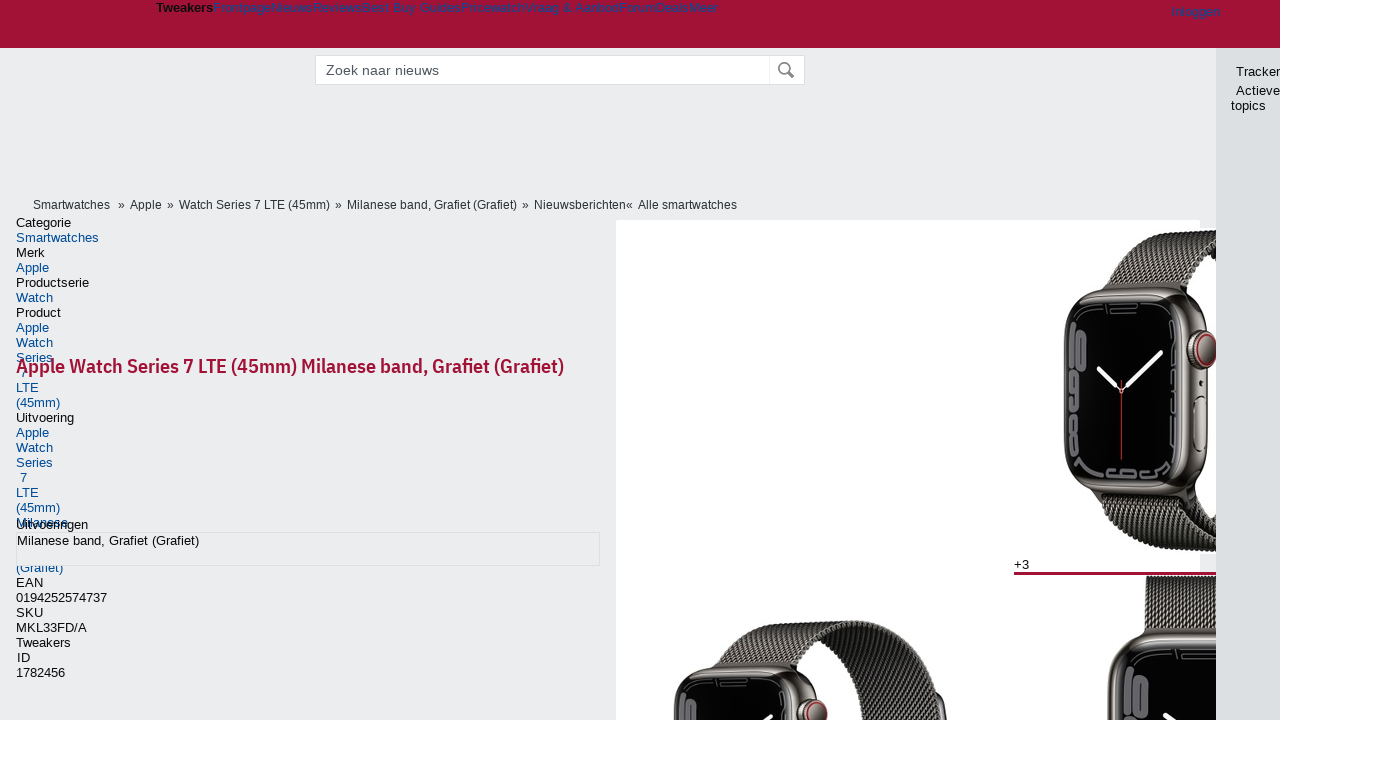

--- FILE ---
content_type: text/html; charset=UTF-8
request_url: https://tweakers.net/pricewatch/1782456/apple-watch-series-7-lte-45mm-milanese-band-grafiet-grafiet/nieuws/
body_size: 54486
content:
<!doctype html><!-- © 1998 - 2025 DPG Media B.V. -->
<html dir="ltr" lang="NL"><head>
        <meta charset="UTF-8">
<meta name="viewport" content="width=device-width">

                    <title>Nieuws over Apple Watch Series 7 LTE (45mm) Milanese band, Grafiet (Grafiet) - Tweakers</title>
        <link rel="navigator" title="Spring voorbij navigatie" href="https://tweakers.net/pricewatch/1782456/apple-watch-series-7-lte-45mm-milanese-band-grafiet-grafiet/nieuws/#headlines-start">

                            <link rel="preload" href="https://tweakers.net/x/build/fonts/IBMPlexSansCondensed-Regular.woff2" as="font" type="font/woff2" crossorigin>
                <link rel="preload" href="https://tweakers.net/x/build/fonts/IBMPlexSansCondensed-SemiBold.woff2" as="font" type="font/woff2" crossorigin>
            
                                            <link rel="canonical" href="https://tweakers.net/pricewatch/1782456/apple-watch-series-7-lte-45mm-milanese-band-grafiet-grafiet/nieuws/">
                                            <link rel="shortcut icon" href="https://tweakers.net/favicon.ico" type="image/x-icon">
            <link rel="search" type="application/opensearchdescription+xml" title="Tweakers: Pricewatch" href="https://tweakers.net/opensearch/pricewatch/">
                                        <link rel="alternate" title="Tweakers Mixed RSS feed" type="application/rss+xml" href="https://tweakers.net/feeds/mixed.xml">
            
            <link rel="stylesheet" href="https://tweakers.net/x/styles/framework/main.285a0a92c68e285ea9306e68c69cdd41.css" type="text/css">
                    <link rel="stylesheet" href="https://tweakers.net/x/styles/framework/layout.d292ad880d634723ae55f8d7fa0da9fd.css" type="text/css">
                    <link rel="stylesheet" href="https://tweakers.net/x/styles/listing/listing.7895d32cc250d07dba86267f87208201.css" type="text/css">
                    <link rel="stylesheet" href="https://tweakers.net/x/styles/responsive/grade_xl.6b8494ffbdba583148ab6b7339107764.css" type="text/css" media="(min-width: 1540px)">
                    <link rel="stylesheet" href="https://tweakers.net/x/styles/responsive/grade_lg.3a570bad8e154174c3aead3a833603e5.css" type="text/css" media="(max-width: 1539px)">
                    <link rel="stylesheet" href="https://tweakers.net/x/styles/responsive/grade_md.1a2d69ecf2b81d41bcb86b20799bcb5e.css" type="text/css" media="(max-width: 1159px)">
                    <link rel="stylesheet" href="https://tweakers.net/x/styles/responsive/grade_sm.ce506e17a4a07bd6896dc34fa9c48a8f.css" type="text/css" media="(max-width: 799px)">
                    <link rel="stylesheet" href="https://tweakers.net/x/styles/responsive/grade_xs.a71f35030394020cce0ecd9beb57f339.css" type="text/css" media="(max-width: 499px)">
                                        
            
            <link rel="stylesheet" href="https://tweakers.net/x/build/components.c2ee12e1.css">

                            
            
    <link rel="stylesheet" href="https://tweakers.net/x/build/website.fda0dc32.css">

    <link rel="stylesheet" href="https://tweakers.net/x/build/guard-unstyled-content.ef3f166d.css">

    <link rel="stylesheet" href="https://tweakers.net/x/build/pricewatch.81c888d7.css">

    <link rel="stylesheet" href="https://tweakers.net/x/build/pdp.cda8e2ce.css">
<script>
                var tweakersConfig = {"BaseURL":"https:\/\/tweakers.net\/","TnetBaseURL":"https:\/\/tweakers.net\/","ForumBaseURL":"https:\/\/gathering.tweakers.net\/","ImgURL":"https:\/\/tweakers.net\/","csrfToken":"1CWbpjuX3QhEibUD6jVZy2","countryCode":"NL","requestId":"Twk-eun-app3_327.27.4_3489312_1CWbpjuNrXpGQi31FmFDzj","UserID":0,"clickToLoad":true,"activeFeatureFlagNames":[],"compare":{"initialCompareBasket":[],"defaultCompareUrl":"https:\/\/tweakers.net\/pricewatch\/compare\/0\/","compareMax":50,"timestamp":1767049891},"privacyGateVendors":{"usabilla":{"purpose":"marketing","humanPurpose":"Marketing","name":"Usabilla","regex":null},"youtube":{"purpose":"social-media","humanPurpose":"Sociale media","name":"YouTube","regex":"^(https:)?\/\/((www\\.)?youtube(-nocookie)?\\.com|youtu\\.be)\/"},"omny":{"purpose":"social-media","humanPurpose":"Sociale media","name":"Omny","regex":"^(https:)?\/\/omny\\.fm\/"},"googlemaps":{"purpose":"social-media","humanPurpose":"Sociale media","name":"Google Maps","regex":"^(https:)?\/\/maps\\.google\\.com\/maps\/"},"streamable":{"purpose":"social-media","humanPurpose":"Sociale media","name":"Streamable","regex":"^(https:)?\/\/streamable\\.com\/"},"soundcloud":{"purpose":"social-media","humanPurpose":"Sociale media","name":"Soundcloud","regex":"^(https:)?\/\/((w\\.)?soundcloud\\.com|snd\\.sc)\/"},"knightlab":{"purpose":"marketing","humanPurpose":"Marketing","name":"Knight Lab","regex":"^(https:)?\/\/cdn\\.knightlab\\.com\/libs\/juxtapose\/"},"tweakzones":{"purpose":"functional","humanPurpose":"functional","name":"Tweakzones","regex":"^(https:)?\/\/charts\\.tweakzones\\.net\/"},"tweakimg":{"purpose":"functional","humanPurpose":"functional","name":"Tweakimg","regex":"^(https:)?\/\/(ic\\.)?tweakimg\\.net\/"},"vimeo":{"purpose":"functional","humanPurpose":"functional","name":"Vimeo","regex":"^(https:)?\/\/player\\.vimeo\\.com\/"},"eventix":{"purpose":"functional","humanPurpose":"functional","name":"Eventix","regex":"^(https:)?\/\/shop\\.eventix\\.io\/"},"pexi":{"purpose":"functional","humanPurpose":"functional","name":"Pexi","regex":"^(https:)?\/\/(ads|static|widgets)\\.pexi\\.nl\/"},"datawrapper":{"purpose":"functional","humanPurpose":"functional","name":"Datawrapper","regex":"^(https:)?\/\/(datawrapper\\.dwcdn\\.net|cf\\.datawrapper\\.de)\/"},"yourticketprovider":{"purpose":"functional","humanPurpose":"functional","name":"Yourticketprovider","regex":"^(https:)?\/\/shop\\.yourticketprovider\\.nl\/"},"dpgwidgets":{"purpose":"functional","humanPurpose":"functional","name":"DPG Widgets","regex":"^(https:)?\/\/simservice\\.dpgmm\\.nl\/"}}};
                document.documentElement.classList.add('js');
            </script>
<script>
    window._privacy = window._privacy || [];
</script>
<script>
    window._comscore = [{"c1":"2","c2":"11464450","ns_site":"total","nmo_02":"0","nmo_10":"0","cs_fpid":"019b6c61-8e02-7dcd-a5bf-7df208d7ad26","options":{"enableFirstPartyCookie":true}}];
</script>
    <script src="https://tweakers.net/x/build/runtime.55002450.js"></script><script src="https://tweakers.net/x/build/5458.8f93575c.js"></script><script src="https://tweakers.net/x/build/6826.3019cf37.js"></script><script src="https://tweakers.net/x/build/2879.94dcca8d.js"></script><script src="https://tweakers.net/x/build/4648.c296e6a1.js"></script><script src="https://tweakers.net/x/build/8711.439e33d0.js"></script><script src="https://tweakers.net/x/build/455.c490c0d5.js"></script><script src="https://tweakers.net/x/build/4164.a22784c9.js"></script><script src="https://tweakers.net/x/build/website.50992abe.js"></script>
    <script src="https://tweakers.net/x/build/frontpage.e17bd25a.js"></script>
    <script src="https://tweakers.net/x/build/4596.9de7a6c9.js"></script><script src="https://tweakers.net/x/build/components.78fc7166.js"></script>

                    <script src="https://tweakers.net/x/scripts/min/general.2ef0da12b70b5394dc6faf9166e7b777.js"></script>
            <script src="https://tweakers.net/x/scripts/min/framework.4ba504b7dbd8d5ec7a1ae736dec23b94.js"></script>
            <script src="https://tweakers.net/x/scripts/min/compare_storage.686d2ede0099ee0037e56e8337b4dda0.js"></script>
            <script src="https://tweakers.net/x/scripts/min/responsive.b432f21ab17613330255e877ce6b7299.js"></script>
            <script src="https://tweakers.net/x/scripts/min/filterform.768f0c27b6255c28b4209f1a407c47af.js"></script>
            <script src="https://tweakers.net/x/scripts/framework/full_focus.ee966334a9725b289bb69ce78232c92b.js"></script>
            <script src="https://tweakers.net/x/scripts/min/pricewatch.831384d85acb7e7e5bea377b61dc71d6.js"></script>
            <script src="https://sb.scorecardresearch.com/cs/11464450/beacon.js"></script>
    
                    <script>
                window.cmpProperties = {
        integratorId: 'tweakers',
        language: 'nl',
        darkModeEnabled: window.themeService?.getCurrentTheme() === 'twk-dark',
    }
        </script>
            <script>
            if (window.BannerManager){
    BannerManager.init();
        BannerManager.addTag('tb', 'h1', {"reserveSpace":true,"replacement":{"type":"fallback","content":"<div class=\"fallback\"><a href=\"https:\/\/tweakers.net\/best-buy-guide\/desktops\/\"><div class=\"fallback__text\"><h3>Wat zijn de beste desktops?<\/h3><h4>Lees het in de Desktop Best Buy Guide<\/h4><\/div><div class=\"ctaButton fwd\"><\/div><twk-icon name=\"twk-logo-full\" class=\"icon fallback__logo-image\"><\/twk-icon><\/a><\/div>"}});

}

window.openDataLayer = window.openDataLayer || {};
window.openDataLayer.pageViewId = '019b6c61-8dfa-74b7-b647-a6dd7754ce74';

        </script>
    
<script type="application/ld+json">{"@context":"https:\/\/schema.org","@graph":[{"@type":"Organization","@id":"https:\/\/tweakers.net\/#organization","name":"Tweakers","url":"https:\/\/tweakers.net\/","logo":{"@type":"ImageObject","url":"https:\/\/tweakers.net\/logo.png"},"foundingDate":"1998-09-30","address":{"@type":"PostalAddress","streetAddress":"Joan Muyskenweg 43","addressLocality":"Amsterdam","postalCode":"1114 AN","addressCountry":"NL"},"memberOf":{"@type":"Organization","@id":"https:\/\/www.dpgmediagroup.com\/nl-NL\/#organization","name":"DPG Media B.V.","address":{"@type":"PostalAddress","streetAddress":"Van der Madeweg 40","addressLocality":"Amsterdam","postalCode":"1114 AM","addressCountry":"NL"}},"sameAs":["https:\/\/en.wikipedia.org\/wiki\/Tweakers","https:\/\/nl.wikipedia.org\/wiki\/Tweakers","https:\/\/www.facebook.com\/Tweakers.net"]},{"@type":"Product","@id":"https:\/\/tweakers.net\/pricewatch\/1782456\/apple-watch-series-7-lte-45mm-milanese-band-grafiet-grafiet.html#Product-1782456","name":"Apple Watch Series 7 LTE (45mm) Milanese band, Grafiet (Grafiet)","url":"https:\/\/tweakers.net\/pricewatch\/1782456\/apple-watch-series-7-lte-45mm-milanese-band-grafiet-grafiet.html","brand":{"@type":"Brand","name":"Apple","url":"https:\/\/tweakers.net\/merk\/122\/apple\/"},"image":["https:\/\/tweakers.net\/ext\/i\/2004866732.jpeg","https:\/\/tweakers.net\/ext\/i\/2004866734.jpeg","https:\/\/tweakers.net\/ext\/i\/2004866736.jpeg"],"gtin13":["0194252574737"],"mpn":["MKL33FD\/A"],"description":"iOS compatibel en 51,5g","aggregateRating":{"@type":"AggregateRating","ratingValue":5,"ratingCount":1}}]}</script>
                    <script async src="https://advertising-cdn.dpgmedia.cloud/web-advertising/17/3/0/advert-xandr.js" type="application/javascript"></script><script async data-advert-src="https://adsdk.microsoft.com/ast/ast.js" data-advert-vendors="32"></script><script async src="https://cdn.optoutadvertising.com/script/ootag.v2.min.js"></script><style>[data-advert-slot-state]>[id$=-videoWrapper]{width:100%}[data-advert-slot-state]>[id$=-videoWrapper] iframe[id^=pp-iframe-]{display:block}</style><script async src="https://advertising-cdn.dpgmedia.cloud/native-templates/prod/tweakers/templates.js"></script><script async src="https://advertising-cdn.dpgmedia.cloud/native-renderer/main.js"></script><script type="application/javascript">(function(){if(document.currentScript){document.currentScript.remove()}if("undefined"==typeof performance.mark){performance.mark=function(){}}performance.mark("advert - inline-script - start");function b(settings){const a=window.innerWidth,b=settings.xandr.breakpoints;return Object.keys(b).reduce((c,d)=>{if(b[d]<=a){if(null===c||b[d]>b[c]){c=d}}return c},null)}function c(a,c,settings,d){const e=b(settings),f=d.placeholderSizes&&d.placeholderSizes[a],g=f&&(f[e]||f.default);if(g){const b=document.getElementById(c||a);if(b){const c=d.permanentPlaceholders&&d.permanentPlaceholders[a],f=c&&(!0===c||c[e]||c.default);b.setAttribute("data-advert-placeholder-collapses",(!f).toString());b.setAttribute("data-advert-placeholder-size",g.join("x"));b.style["min-height"]=`${g[1]}px`}}}function d(a){if(a.node&&"true"===a.node.getAttribute("data-advert-placeholder-collapses")){a.node.style["min-height"]=null}}window.advert=window.advert||{};window.advert.cmd=window.advert.cmd||[];function e(settings,a){f(settings);window.getAdvertSlotByName=a=>{return window.advert.getSlot(a)};window.getAdvertSlotById=a=>{return window.advert.getSlot(window.advert.getSlotNameFromMapping(a))};window.loadAdvertSlot=(b,d)=>{return new Promise((e,f)=>{c(b,d,settings,a);window.advert.cmd.push(["loaded",()=>{window.advert.loadSlot(b,d).then(e).catch(f)}])})};}function f(settings){window.advert.cmd.push(()=>{window.advert.pubsub.subscribe("slot.rendered",d);window.advert.init(settings)})}window.loadAdvertSettings=(settings,a)=>{if(!settings){console.error("[ADVERT] Trying to load without settings",settings);return}e(settings,a)};performance.mark("advert - inline-script - end")})();</script><style>[data-advert-slot-state]{display:-webkit-box;display:-ms-flexbox;display:flex;-webkit-box-align:center;-ms-flex-align:center;align-items:center;-webkit-box-pack:center;-ms-flex-pack:center;justify-content:center}
[data-advert-slot-empty]:not([data-advert-placeholder-collapses=false]),[data-advert-slot-state=created]:not([data-advert-placeholder-collapses=false]){display:none}</style><script type="application/javascript">(function(){window.dataLayer=window.dataLayer||[];window.dataLayer.push({event:"monetizablePageView",timestamp:new Date().toISOString()});if(document.currentScript){document.currentScript.remove()}})();</script><script type="application/javascript">(function(settings,a,b){if(document.currentScript){document.currentScript.remove()}performance.mark("advert - load-settings - start");if(!window.loadAdvertSettings){console.error("[ADVERT] Tried to load advert settings before main initialisation.");return}window.loadAdvertSettings(settings,a);performance.mark("advert - load-settings - end")})({"xandr":{"memberId":7463,"disablePSA":true,"enableSafeFrame":false,"breakpoints":{"small":0,"medium":500,"large":800,"xlarge":1160},"targeting":{"pag":"navigation","cat":["pricewatch.smartwatches.telefoons.tablets-en-telefoons","pricewatch","smartwatches","telefoons","tablets-en-telefoons"],"zone":"nl","cid":"51-1782456","top":["apple"],"shopIds":[],"bsuit":["NScreened"],"channel":["science-technology"],"featureflags":[],"pub":["dpg","tweakers"],"env":{"small":["web","mweb"],"medium":["web"],"large":["web"],"xlarge":["web"]}},"slots":[{"name":"h1-productnavigation","placement":{"small":"tweakers_wsc_pricewatch_navigation_h1","medium":"tweakers_wmc_pricewatch_navigation_h1","large":"tweakers_wmc_pricewatch_navigation_h1","xlarge":"tweakers_wmc_pricewatch_navigation_h1"},"sizeMapping":"h1-productnavigation","preload":{"default":false,"small":true,"medium":true,"large":true,"xlarge":true},"supportedAdServers":["optOut","xandr"],"targeting":{"pos":"h1","slot":"h1-productnavigation","bsuit":"NApplic"}}],"sizeMapping":{"h1-productnavigation":{"small":[[320,50],[320,100],[2,2]],"large":[[728,90],[728,91]],"customBreakpointMapping":[{"sizes":[[970,250],[728,90],[970,251]],"minWidth":1040}],"xlarge":[[970,250],[728,90],[970,251]]}},"lazyLoadThreshold":{"small":600,"default":1200},"multiPositions":[],"slotNameMappings":{"h1":{"small":"h1-productnavigation","default":null,"medium":"h1-productnavigation","large":"h1-productnavigation","xlarge":"h1-productnavigation"}},"features":{"brandMetrics":false,"experiments":false,"snowplow":true,"privacy":true,"cxense":false,"dmoi":true,"optOut":true,"heavyAdTracking":false,"pageViewId":true,"performanceMonitoring":true},"dmoi":{"apiKey":"e2wuTmOEm7Rmgh5G0jwCG6GhKOqJta1hW7QfNP77","rdmoiSource":"rdpgmedia.nl","source":"dpgmedia.nl"},"optOut":{"publisher":152,"slots":{"h1-productnavigation":"tweakers.nl_productnavigation_h1"},"pageTargetingKeys":["zone"],"includeTargeting":true,"onlyNoConsent":true},"performanceMonitoring":{"sampleSize":0.0001},"nativeTemplates":{"renderConfig":{"callToActionCharacterFilter":"[&$]+","variables":{},"fallbackTemplate":"native-post","callToActionDefaultText":"meer info","tracking":{"enabledEvents":["slideImpressions","slideClicks","leadformClose","leadformImpression","leadformCancel","leadformSubmit","leadformSubmitFailure","leadformClickout"]}},"feedContext":{"profile":"tweakers","navigation":"pricewatch,smartwatches,telefoons,tablets_en_telefoons"}},"conditionalConfigurations":[{"conditions":[[{"field":"cookie:twk-theme","comparer":"eq","value":"twk-dark"}]],"config":[{"kind":"N","path":["targeting","darkmodus"],"rhs":true},{"kind":"N","path":["nativeTemplates","renderConfig","darkMode"],"rhs":true}]},{"conditions":[[{"field":"cookie:twk-theme","comparer":"eq","value":"twk-light"}]],"config":[{"kind":"N","path":["targeting","darkmodus"],"rhs":false},{"kind":"N","path":["nativeTemplates","renderConfig","darkMode"],"rhs":false}]},{"conditions":[[{"field":"fraction","comparer":"lte","value":0.07}]],"config":[{"kind":"N","path":["nativeTemplates","renderConfig","tracking","attentionMeasurement"],"rhs":{"allowedProducts":["seamless-carousel","seamless-carousel-shop","seamless-collection-image","seamless-collection-video","seamless-image","seamless-image-shop","seamless-image-mini","seamless-image-multi","seamless-video-multi","seamless-video","seamless-video-shop","carousel-template"],"ctxId":"37122525","enabled":true,"plcId":"20251601004","cmpId":"16082025"}}]}]},"debugInfo":{"generationDateTime":"2025-12-29T23:11:31.443Z","profile":"tweakers","version":"186","stage":"prod"}},{"placeholderSizes":{"h1":{}}},[]);</script>
            </head>
    <body class="page-grid has-sidebar">
        <nav class="skip-to-main">
    <p >Ga direct naar </p>
    <ol>
        <li><a href=" #contentArea ">Ga naar hoofdinhoud</a></li>
        <li><a href="#search-bar-input">Ga naar de zoekbalk</a></li>
    </ol>
</nav>
<style>
    .skip-to-main {
        position: fixed;
        left: -300px;
    }

    .skip-to-main:focus-within {
        top: 4rem;
        left: 2rem;
        z-index: 200;
        padding: 1rem;
        background-color: var(--surface-card-color);
        border: 1px solid var(--border-card-color);
    }
</style>
        <div id="top" class="header-grid"><div class="twk-site-menu-wrapper">
    <nav class="twk-site-menu-bar" id="menubar">
        <twk-site-menu>
            <div class="responsive-navigation-trigger more" data-site-menu-action="navigation">
                <a href="#" class="trigger" role="button" aria-haspopup="dialog" aria-expanded="false"><span class="visuallyhidden">Website menu"</span><twk-icon name="fa-bars" class="icon" role="presentation"></twk-icon></a>
            </div>
            <div class="site-logo">
                <a href="https://tweakers.net/" aria-label="Tweakers: tech-community, nieuws, reviews en de Pricewatch">
                    <twk-icon name="twk-logo-full" class="icon logo" role="img"></twk-icon>
                </a>
            </div>
            <b class="site-name">Tweakers</b>
            <menu class="site-navigation" role="menubar" aria-label="Website menu">
                <li class="frontpage" role="none"><a href="https://tweakers.net/" role="menuitem">Frontpage</a></li>
                                    
                    <li                        data-position="1"
                        data-link-name="Nieuws"
                                                 data-priority="1"                         role="none"
                    >
                        <a href="https://tweakers.net/nieuws/" role="menuitem">Nieuws</a>

                                            </li>
                                    
                    <li                        data-position="2"
                        data-link-name="Reviews"
                                                 data-priority="1"                         role="none"
                    >
                        <a href="https://tweakers.net/reviews/" role="menuitem">Reviews</a>

                                            </li>
                                    
                    <li class="more"                        data-position="3"
                        data-link-name="Best Buy Guides"
                         data-short-link-name="BBG"                          data-priority="1"                         role="none"
                    >
                        <a href="#" role="menuitem" class="trigger" aria-haspopup="menu" aria-expanded="false">Best Buy Guides</a>

                                                    <div class="dropdown-menu">
                                <ul role="menu">
                                                                            <li role="none">
                                            <a href="https://tweakers.net/best-buy-guide/smartphones/" role="menuitem">Smartphones</a>
                                        </li>
                                                                            <li role="none">
                                            <a href="https://tweakers.net/best-buy-guide/laptops/" role="menuitem">Laptops</a>
                                        </li>
                                                                            <li role="none">
                                            <a href="https://tweakers.net/best-buy-guide/desktops/" role="menuitem">Desktops</a>
                                        </li>
                                                                            <li role="none">
                                            <a href="https://tweakers.net/best-buy-guide/televisies/" role="menuitem">Televisies</a>
                                        </li>
                                                                            <li role="none">
                                            <a href="https://tweakers.net/best-buy-guide/tablets/" role="menuitem">Tablets</a>
                                        </li>
                                                                            <li role="none">
                                            <a href="https://tweakers.net/best-buy-guide/smartwatches/" role="menuitem">Smartwatches</a>
                                        </li>
                                                                            <li role="none">
                                            <a href="https://tweakers.net/best-buy-guide/hoofdtelefoons/" role="menuitem">Hoofdtelefoons</a>
                                        </li>
                                                                            <li role="none">
                                            <a href="https://tweakers.net/best-buy-guide/powerbanks/" role="menuitem">Powerbanks</a>
                                        </li>
                                                                            <li role="none">
                                            <a href="https://tweakers.net/best-buy-guide/monitors/" role="menuitem">Monitors</a>
                                        </li>
                                                                            <li role="none">
                                            <a href="https://tweakers.net/best-buy-guide/videokaarten/" role="menuitem">Videokaarten</a>
                                        </li>
                                                                            <li role="none">
                                            <a href="https://tweakers.net/best-buy-guide/processors/" role="menuitem">Processors</a>
                                        </li>
                                                                            <li role="none">
                                            <a href="https://tweakers.net/best-buy-guide/moederborden/" role="menuitem">Moederborden</a>
                                        </li>
                                                                            <li role="none">
                                            <a href="https://tweakers.net/best-buy-guide/behuizingen/" role="menuitem">Behuizingen</a>
                                        </li>
                                                                            <li role="none">
                                            <a href="https://tweakers.net/best-buy-guide/solid-state-drives/" role="menuitem">Ssd's</a>
                                        </li>
                                                                            <li role="none">
                                            <a href="https://tweakers.net/best-buy-guide/voedingen/" role="menuitem">Voedingen</a>
                                        </li>
                                                                            <li role="none">
                                            <a href="https://tweakers.net/best-buy-guide/netwerken/" role="menuitem">Netwerken</a>
                                        </li>
                                                                            <li role="none">
                                            <a href="https://tweakers.net/best-buy-guide/e-readers/" role="menuitem">E-readers</a>
                                        </li>
                                                                    </ul>
                            </div>
                                            </li>
                                    
                    <li                        data-position="4"
                        data-link-name="Pricewatch"
                                                 data-priority="1"                         role="none"
                    >
                        <a href="https://tweakers.net/pricewatch/" role="menuitem">Pricewatch</a>

                                            </li>
                                    
                    <li                        data-position="5"
                        data-link-name="Vraag &amp; Aanbod"
                                                 data-priority="3"                         role="none"
                    >
                        <a href="https://tweakers.net/aanbod/" role="menuitem">Vraag &amp; Aanbod</a>

                                            </li>
                                    
                    <li                        data-position="6"
                        data-link-name="Forum"
                                                 data-priority="1"                         role="none"
                    >
                        <a href="https://gathering.tweakers.net/" role="menuitem">Forum</a>

                                            </li>
                                    
                    <li                        data-position="7"
                        data-link-name="Deals"
                                                 data-priority="4"                         role="none"
                    >
                        <a href="https://tweakers.net/pricewatch/deals/" role="menuitem">Deals</a>

                                            </li>
                                                                                
                    <li class="more last"                        data-position="8"
                        data-link-name="Meer"
                                                 data-priority="1"                         role="none"
                    >
                        <a href="#" role="menuitem" class="trigger" aria-haspopup="menu" aria-expanded="false">Meer</a>

                                                    <div class="dropdown-menu">
                                <ul role="menu">
                                                                            <li role="none">
                                            <a href="https://tweakers.net/video/" role="menuitem">Video</a>
                                        </li>
                                                                            <li role="none">
                                            <a href="https://tweakers.net/info/podcast/" role="menuitem">Podcasts</a>
                                        </li>
                                                                            <li role="none">
                                            <a href="https://tweakers.net/downloads/" role="menuitem">Downloads</a>
                                        </li>
                                                                            <li role="none">
                                            <a href="https://tweakers.net/it-pro/" role="menuitem">IT Pro</a>
                                        </li>
                                                                            <li role="none">
                                            <a href="https://tweakers.net/gallery/" role="menuitem">Profielen</a>
                                        </li>
                                                                            <li role="none">
                                            <a href="https://tweakersgear.net" rel="external" role="menuitem">TweakersGear</a>
                                        </li>
                                                                            <li role="none">
                                            <a href="https://tweakers.net/carriere/it-banen/zoeken/" role="menuitem">Carri&egrave;re</a>
                                        </li>
                                                                            <li role="none">
                                            <a href="https://tweakers.net/info/acties-en-evenementen/" role="menuitem">Acties & Events</a>
                                        </li>
                                                                            <li role="none">
                                            <a href="https://tweakers.net/abonnementen/" id="subscriptionShopUrl" role="menuitem">Steun Tweakers</a>
                                        </li>
                                                                            <li role="none">
                                            <a href="https://tweakers.net/info/algemene-voorwaarden/huisregels/" role="menuitem">Huisregels</a>
                                        </li>
                                                                            <li role="none">
                                            <a href="https://tweakers.net/info/over-tweakers/" role="menuitem">Over Tweakers</a>
                                        </li>
                                                                    </ul>
                            </div>
                                            </li>
                            </menu>
                            <menu id="userbar" class="user-navigation" aria-label="Gebruikers menu" role="menubar">
        <li class="account login" role="none">
        <a href="https://tweakers.net/my.tnet/login/?location=https://tweakers.net/pricewatch/1782456/apple-watch-series-7-lte-45mm-milanese-band-grafiet-grafiet/nieuws/" role="menuitem" title="Inloggen" role="menuitem" aria-label="Inloggen">
            <twk-icon name="fa-right-to-bracket" class="icon" role="img"></twk-icon>
            <span>Inloggen</span>
        </a>
    </li>
    <li class="icon more compare empty" data-site-menu-action="compare-basket" role="none">
        <a href="#" class="trigger" title="Vergelijken" aria-label="Vergelijken" role="menuitem" aria-haspopup="dialog" aria-expanded="false">
            <twk-icon name="fa-list" class="icon" role="img"></twk-icon>
            <twk-counter id="newCompareItemCount" value="0" aria-label="Aantal producten in vergelijkingslijst" role="status">0</twk-counter>
        </a>
    </li>
    <li class="icon more settings" data-site-menu-action="settings" role="none">
        <a href="#" class="trigger" title="Weergave-opties" aria-label="Weergave-opties" role="menuitem" aria-haspopup="dialog" aria-expanded="false">
            <twk-icon name="fa-gear" class="icon" role="img"></twk-icon>
            <twk-icon name="twk-flag-nl" class="icon flag" aria-label="Landinstelling: NL" role="status"></twk-icon>
        </a>
    </li>
</menu>
                                </twk-site-menu>
    </nav>

                </div>
<div id="searchbar">
    <div id="search"><a href="https://www.truefullstaq.com/nl/over-ons/tweakers?utm_medium=referral&amp;utm_source=tweakers&amp;utm_campaign=hostedby&amp;utm_term=partner&amp;utm_content=logo" rel="external" id="not-false" title="Hosting door TrueFullstaq">
    <twk-icon name="twk-true-hosted-logo" class="icon"></twk-icon>
</a>
            <form action="https://tweakers.net/nieuws/zoeken/" id="mainSearch" class="keywordSearch" role="search">
                <div class="keyword">
                    <input id="search-bar-input" type="text" name="keyword" class="text"
                           value="" placeholder="Zoek naar nieuws"
                           onfocus="this.select()">
                </div>
                <input type="submit" class="submit" value="Zoeken">
            </form>
            <script>var mainSearchSuggest = new SearchSuggest('nieuws');</script>
        </div>
</div>
            
    
    


        <div id="new-entity" class="">
        

<div class="header-grid">
        <div id="b_tb" class="top-banner loading reserveSpace" aria-hidden="true"><script>window.BannerManager && BannerManager.displayTag('b_tb')</script></div>
    
<div class="usabilla-trigger"
    data-form-event="cxSurveyProduct"
    data-button-id="085f33154757"
            data-trigger-type="time-based"
            data-logged-in="uitgelogd"
    data-subscription-type="Geen"
></div>

    <twk-pdp-header>        <div class="subtitle clearfix product-breadcrumbs">
    <button class="breadcrumbinfo" data-tooltip="twk-breadcrumb-info-tooltip" title="Gerelateerd">
        <twk-icon name="fa-circle-info" class="icon"></twk-icon>
        <twk-breadcrumb-info-tooltip arrow>
    <div class="spec-tooltip">
                                    <div class="spec-column-key">Categorie</div>
                <div class="spec-column-value">
                                            <a href="https://tweakers.net/smartwatches/">Smartwatches</a>
                                    </div>
                                                <div class="spec-column-key">Merk</div>
                <div class="spec-column-value">
                                            <a href="https://tweakers.net/merk/122/apple/">Apple</a>
                                    </div>
                                                <div class="spec-column-key">Productserie</div>
                <div class="spec-column-value">
                                            <a href="https://tweakers.net/serie/7155/watch/">Watch</a>
                                    </div>
                                                <div class="spec-column-key">Product</div>
                <div class="spec-column-value">
                                            <a href="https://tweakers.net/smartwatches/apple/watch-series-7-lte-45mm_p1322060/vergelijken/">Apple Watch Series 7 LTE (45mm)</a>
                                    </div>
                                                <div class="spec-column-key">Uitvoering</div>
                <div class="spec-column-value">
                                            <a href="https://tweakers.net/pricewatch/1782456/apple-watch-series-7-lte-45mm-milanese-band-grafiet-grafiet.html">Apple Watch Series 7 LTE (45mm) Milanese band, Grafiet (Grafiet)</a>
                                    </div>
                                                <div class="spec-column-key">EAN</div>
                <div class="spec-column-value">
                                                                        <span>0194252574737</span>                                                            </div>
                                                <div class="spec-column-key">SKU</div>
                <div class="spec-column-value">
                                                                        <span>MKL33FD/A</span>                                                            </div>
                                                <div class="spec-column-key">Tweakers ID</div>
                <div class="spec-column-value">
                                            <span>1782456</span>
                                    </div>
                        </div>
</twk-breadcrumb-info-tooltip>

    </button>
                <ul class="bulletSeparatedList breadcrumb" itemprop="breadcrumb">
        <li id="tweakbaseBreadcrumbCategory">
            <a href="https://tweakers.net/smartwatches/nieuws/">Smartwatches</a>
        </li><li><a href="https://tweakers.net/smartwatches/apple/">Apple</a></li><li><a href="https://tweakers.net/smartwatches/apple/watch-series-7-lte-45mm_p1322060/vergelijken/">Watch Series 7 LTE (45mm)</a></li><li><a href="https://tweakers.net/pricewatch/1782456/apple-watch-series-7-lte-45mm-milanese-band-grafiet-grafiet.html">Milanese band, Grafiet (Grafiet)</a></li><li><a href="https://tweakers.net/pricewatch/1782456/apple-watch-series-7-lte-45mm-milanese-band-grafiet-grafiet.html">Nieuwsberichten</a></li><li class="back hide"><a href="https://tweakers.net/smartwatches/nieuws/">Alle smartwatches</a></li>
    </ul>
    </div>
<div class="product-heading">
            <h1 class="line-clamp">
                <a href="https://tweakers.net/pricewatch/1782456/apple-watch-series-7-lte-45mm-milanese-band-grafiet-grafiet.html" title="Apple Watch Series 7 LTE (45mm) Milanese band, Grafiet (Grafiet)">Apple Watch Series 7 LTE (45mm) Milanese band, Grafiet (Grafiet)</a>
            </h1>
                        </div>
        <div class="pdp-gallery-specs">
            <div class="media-gallery-container">
                                    <twk-media-gallery role="figure" aria-description="Apple Watch Series 7 mediagallerij">
        <div class="gallery-trigger" data-gallery-index="0">
            <img src="https://tweakers.net/i/PPVWugu1otMe6CPdrdMY_zqeBls=/fit-in/374x326/filters:strip_icc():fill(white):strip_exif()/i/2004866732.jpeg?f=imagemediumplus" data-gallery-index="0" alt="Apple Watch Series 7">
            <div class="gallery-video-indicator">
                <twk-icon name="fa-play" class="icon"></twk-icon>
            </div>
        </div>
        <ol class="gallery-thumbs" aria-description="Mediagallerij thumbnails">
                                            <li class="gallery-thumb active"
                     data-thumb-type="image"
                     data-gallery-index="0"
                     data-thumburl="https://tweakers.net/i/PPVWugu1otMe6CPdrdMY_zqeBls=/fit-in/374x326/filters:strip_icc():fill(white):strip_exif()/i/2004866732.jpeg?f=imagemediumplus"
                     data-original="https://tweakers.net/i/acmPLuBxnIfd9J3qvKHxNFqYVC0=/i/2004866732.jpeg"
                     data-sub-html="Apple Watch Series 7"
                >
                    <img src="https://tweakers.net/i/PPVWugu1otMe6CPdrdMY_zqeBls=/fit-in/374x326/filters:strip_icc():fill(white):strip_exif()/i/2004866732.jpeg?f=imagemediumplus" alt="Apple Watch Series 7">
                                        <button type="button" class="gallery-rest-indicator">+3</button>
                </li>
                                            <li class="gallery-thumb"
                     data-thumb-type="image"
                     data-gallery-index="1"
                     data-thumburl="https://tweakers.net/i/c25P93mBB1oBTgRz8cAFws_q5Rs=/fit-in/374x326/filters:strip_icc():fill(white):strip_exif()/i/2004866734.jpeg?f=imagemediumplus"
                     data-original="https://tweakers.net/i/3B3Qb0xcg05VJlTmSaVKDLZ6qUA=/i/2004866734.jpeg"
                     data-sub-html="Apple Watch Series 7"
                >
                    <img src="https://tweakers.net/i/c25P93mBB1oBTgRz8cAFws_q5Rs=/fit-in/374x326/filters:strip_icc():fill(white):strip_exif()/i/2004866734.jpeg?f=imagemediumplus" alt="Apple Watch Series 7">
                                        <button type="button" class="gallery-rest-indicator">+2</button>
                </li>
                                            <li class="gallery-thumb"
                     data-thumb-type="image"
                     data-gallery-index="2"
                     data-thumburl="https://tweakers.net/i/rxXcXi59wrSwccVK6-pTRYzcXnA=/fit-in/374x326/filters:strip_icc():fill(white):strip_exif()/i/2004866736.jpeg?f=imagemediumplus"
                     data-original="https://tweakers.net/i/L5mnDTTGXEegftU13G29huOc6aw=/i/2004866736.jpeg"
                     data-sub-html="Apple Watch Series 7"
                >
                    <img src="https://tweakers.net/i/rxXcXi59wrSwccVK6-pTRYzcXnA=/fit-in/374x326/filters:strip_icc():fill(white):strip_exif()/i/2004866736.jpeg?f=imagemediumplus" alt="Apple Watch Series 7">
                                        <button type="button" class="gallery-rest-indicator">+1</button>
                </li>
                    </ol>
    </twk-media-gallery>

            </div>
            <div class="pdp-editions">
                            <span class="spec-label">Uitvoeringen</span>
                <twk-product-edition-dropdown>
                    <div class="selectable-dropdown">
                        <div>
                            <span class="specName line-clamp" unselectable="on">
                                Milanese band, Grafiet (Grafiet)
                            </span>
                                                    <ul class="dropdown-menu">
                                <li>
                                    <a class="line-clamp" href="https://tweakers.net/smartwatches/apple/watch-series-7-lte-45mm_p1322060/vergelijken/">Alle 7 uitvoeringen</a>
                                </li>
                                                                    <li><a class="line-clamp" href="https://tweakers.net/pricewatch/1801160/apple-watch-series-7-lte-45mm-goud-blauw.html" title="Goud (Blauw)">Goud (Blauw)</a></li>
                                                                    <li><a class="line-clamp" href="https://tweakers.net/pricewatch/1755970/apple-watch-series-7-lte-45mm-goud-paars.html" title="Goud (Paars)">Goud (Paars)</a></li>
                                                                    <li><a class="line-clamp" href="https://tweakers.net/pricewatch/1798924/apple-watch-series-7-lte-45mm-rvs-grijs-wit-zwart.html" title="RVS (Grijs, Wit, Zwart)">RVS (Grijs, Wit, Zwart)</a></li>
                                                                    <li><a class="line-clamp" href="https://tweakers.net/pricewatch/1756062/apple-watch-series-7-lte-45mm-rvs-rvs.html" title="RVS (RVS)">RVS (RVS)</a></li>
                                                                    <li><a class="line-clamp" href="https://tweakers.net/pricewatch/1782456/apple-watch-series-7-lte-45mm-milanese-band-grafiet-grafiet.html" title="Milanese band, Grafiet (Grafiet)">Milanese band, Grafiet (Grafiet)</a></li>
                                                                    <li><a class="line-clamp" href="https://tweakers.net/pricewatch/1755338/apple-watch-series-7-lte-nike-45mm-wit-grijs-wit-zwart.html" title="Series 7 LTE Nike (45mm), Wit (Grijs, Wit, Zwart)">Series 7 LTE Nike (45mm), Wit (Grijs, Wit, Zwart)</a></li>
                                                                    <li><a class="line-clamp" href="https://tweakers.net/pricewatch/1755340/apple-watch-series-7-lte-nike-45mm-zwart-grijs-wit-zwart.html" title="Series 7 LTE Nike (45mm), Zwart (Grijs, Wit, Zwart)">Series 7 LTE Nike (45mm), Zwart (Grijs, Wit, Zwart)</a></li>
                                                            </ul>
                                                </div>
                    </div>
                    <script>initDropDowns('.selectable-dropdown');</script>
                </twk-product-edition-dropdown>
                        </div>
            <div class="compare-button">
                <button class="btn btn-outlined compare unselected checkbox" title="Vergelijken" data-productdata="{&quot;id&quot;:1782456,&quot;url&quot;:&quot;https:\/\/tweakers.net\/pricewatch\/1782456\/apple-watch-series-7-lte-45mm-milanese-band-grafiet-grafiet.html&quot;,&quot;img&quot;:&quot;https:\/\/tweakers.net\/i\/4Ne4rduOxX_ARti6-40nr0N8rSQ=\/fit-in\/188x141\/filters:strip_icc():fill(white):strip_exif()\/i\/2004866732.jpeg?f=thumblarge&quot;,&quot;name&quot;:&quot;Apple Watch Series 7 LTE (45mm) Milanese band, Grafiet (Grafiet)&quot;}">
                    <input type="checkbox" name="products[]" value="1782456">
                    <twk-icon name="fa-list-add" class="icon"></twk-icon>
                </button>
            </div>
        </div>
        <div class="pdp-specs">
            <ol class="pdp-specs-list">
                <li class="pdp-specs-list-item">
                    <span class="spec-label">Laagste prijs</span>
                    <div class="price-block">
                                                    <span>Niet beschikbaar</span>
                        
                                                                                
<div class="price-alert" data-min-price="">
    

<twk-price-alert product-edition-id="1782456"  is-input class="border-box-container">
    

        <fieldset class="action-buttons">
            <span class="price-alert-inactive">
                                    Prijsalert ontvangen zodra er een prijs is?
                            </span>
        <span class="price-alert-active hidden">
                            <span class="price-alert-price-line">Alert wordt verzonden wanneer er een prijs beschikbaar is.</span>
                    </span>
        <button
                class="btn-outlined action-button"
                data-popup="twk-price-alert-popup"
                title="Prijsalert instellen"
                data-product-id="1782456"
        >
            <twk-icon name="fa-bell" class="icon"></twk-icon>
        </button>
        <button class="btn-outlined btn-danger action-button price-alert-active hidden" title="Verwijder">
            <twk-icon name="fa-trash-can" class="icon"></twk-icon>
        </button>
    </fieldset>

</twk-price-alert>


</div>
                                            </div>
                </li>
                <li class="pdp-specs-list-item specs-reviews">
                                            <span class="specs">
                            <span class="spec-label">Specificaties</span>
                            <div class="spec-content spec-line">
                                <a class="line-clamp" href="https://tweakers.net/pricewatch/1782456/apple-watch-series-7-lte-45mm-milanese-band-grafiet-grafiet/specificaties/">iOS compatibel en 51,5g</a>
                            </div>
                        </span>
                        <span class="seperator">|</span>
                                        <span class="reviews">
                        <span class="spec-label">Gebruikersreviews</span>
                        <div>
                                                                                    <a href="https://tweakers.net/pricewatch/1782456/apple-watch-series-7-lte-45mm-milanese-band-grafiet-grafiet/reviews/">
                                <twk-star-rating data-score="5 / 5" title="1 gebruiker"><span class="visuallyhidden">5 van 5 sterren (1 gebruiker)</span><div class="background"><twk-icon name="twk-star-solid-sprite" class="icon"></twk-icon></div><div class="foreground" style="width: 100%"><twk-icon name="twk-star-solid-sprite" class="icon"></twk-icon></div></twk-star-rating>(1)
                            </a>
                        </div>
                    </span>
                </li>
                <li class="pdp-specs-list-item collection-buttons">
                    
<button class="btn btn-outlined compare unselected checkbox"
        data-productdata="{&quot;id&quot;:1782456,&quot;url&quot;:&quot;https:\/\/tweakers.net\/pricewatch\/1782456\/apple-watch-series-7-lte-45mm-milanese-band-grafiet-grafiet.html&quot;,&quot;img&quot;:&quot;https:\/\/tweakers.net\/i\/4Ne4rduOxX_ARti6-40nr0N8rSQ=\/fit-in\/188x141\/filters:strip_icc():fill(white):strip_exif()\/i\/2004866732.jpeg?f=thumblarge&quot;,&quot;name&quot;:&quot;Apple Watch Series 7 LTE (45mm) Milanese band, Grafiet (Grafiet)&quot;}"
>
    <twk-icon class="icon" name="fa-check"></twk-icon>
    <input type="checkbox" name="products[]" value="1782456">
    <span>Vergelijken</span>
</button>

                    
    <a href="https://tweakers.net/my.tnet/login/?location=https://tweakers.net/pricewatch/1782456/apple-watch-series-7-lte-45mm-milanese-band-grafiet-grafiet.html" class="btn btn-outlined hide-on-mobile">
        <span>Willen</span>
        <span class="count">(0)</span>
    </a>
    <a href="https://tweakers.net/my.tnet/login/?location=https://tweakers.net/pricewatch/1782456/apple-watch-series-7-lte-45mm-milanese-band-grafiet-grafiet.html" class="btn btn-outlined hide-on-mobile">
        <span>Hebben</span>
        <span class="count">(0)</span>
    </a>

                </li>
            </ol>
        </div>
    </twk-pdp-header>
</div>

    </div>

            <div class="pageTabsContainer wide-grid ">
            <div class="pageTabs"><ul><li id="tab_select_prijzen"><a href="https://tweakers.net/pricewatch/1782456/apple-watch-series-7-lte-45mm-milanese-band-grafiet-grafiet.html"  >Prijzen</a></li><li id="tab_select_specificaties"><a href="https://tweakers.net/pricewatch/1782456/apple-watch-series-7-lte-45mm-milanese-band-grafiet-grafiet/specificaties/"  >Kenmerken</a></li><li id="tab_select_reviews"><a href="https://tweakers.net/pricewatch/1782456/apple-watch-series-7-lte-45mm-milanese-band-grafiet-grafiet/reviews/"  >Reviews</a></li><li id="tab_select_alternatieven"><a href="https://tweakers.net/pricewatch/1782456/apple-watch-series-7-lte-45mm-milanese-band-grafiet-grafiet/alternatieven/"  >Alternatieven</a></li><li id="tab_select_aanbod"><a href="https://tweakers.net/pricewatch/1782456/apple-watch-series-7-lte-45mm-milanese-band-grafiet-grafiet/aanbod/"  >Vraag &amp; Aanbod</a></li><li id="tab_select_forum"><a href="https://tweakers.net/pricewatch/1782456/apple-watch-series-7-lte-45mm-milanese-band-grafiet-grafiet/forum/"  >Discussies &amp; Vragen</a></li><li class="active" id="tab_select_more">
			<div class="more">
				<a href="#" class="trigger">Meer</a>
				<div class="dropdown-menu">
				    <ul><li class="active"><a href="https://tweakers.net/pricewatch/1782456/apple-watch-series-7-lte-45mm-milanese-band-grafiet-grafiet/nieuws/"  >Nieuws</a></li><li><a href="https://tweakers.net/pricewatch/1782456/apple-watch-series-7-lte-45mm-milanese-band-grafiet-grafiet/downloads/"  >Downloads</a></li><li><a href="https://tweakers.net/pricewatch/1782456/apple-watch-series-7-lte-45mm-milanese-band-grafiet-grafiet/videos/"  >Video&#039;s</a></li>
				    </ul>
				</div>
			</div></li></ul></div><script>initDropDowns('#tab_select_more .more > a.trigger');</script>
        </div>
    </div>    <twk-sidebar-pane role="tabpanel" aria-hidden="true"></twk-sidebar-pane>
<twk-sidebar initial-action="">
    <div class="sidebar-buttons" role="tablist" aria-label="Sidebar navigatie">
        <button role="tab" title="Tracker" data-action="twk-sidebar-content-tracker" id="sidebar-tab-tracker">
            <twk-icon name="fa-rss" class="icon"></twk-icon>
            Tracker
        </button>
        <button role="tab" title="Actieve topics" data-action="twk-sidebar-content-activetopics" id="sidebar-tab-activetopics">
            <twk-icon name="fa-messages" class="icon"></twk-icon>
            Actieve topics
        </button>
            </div>
</twk-sidebar>
<div id="layout" class="content-grid wideScreen">
    <div id="contentArea">        
                <div id="tab:nieuws" class="tab_active">
            
            <h2 class="tab-sub-title">Nieuwsberichten</h2>
    
    
        <div class="related-content">
        <h3>Gerelateerd:</h3>
        <ul>
                                        <li class="relatedSubject"><a href="https://tweakers.net/serie/7155/watch/nieuws/">Watch</a></li>
                            <li class="relatedSubject"><a href="https://tweakers.net/merk/122/apple/nieuws/">Apple</a></li>
                            <li class="relatedSubject"><a href="https://tweakers.net/smartwatches/apple/watch-series-7-lte-41mm_p1322056/nieuws/">Apple Watch Series 7 LTE (41mm)</a></li>
                            <li class="relatedSubject"><a href="https://tweakers.net/smartwatches/nieuws/">Smartwatches</a></li>
                            <li class="relatedSubject"><a href="https://tweakers.net/merk/645/kpn/nieuws/">KPN</a></li>
                    </ul>
    </div>

<div class="listing-grid itemFilter responsiveFilter"
     >
    
    <script>
        var filterForm = new FilterForm('filterForm', 'multi-content');
    </script>

    <div class="loader-overlay hidden"></div>

        <twk-filter-container filter-type="multi-content">
        <div id="filterContainer">
            <div id="fullFocusHeader" style="display:none" data-template="fullFocusHeader">
    <span class="ctaButton link back">Terug</span>
    <h3 class="ellipsis" data-template-title>Titel</h3>
    <span class="closeButton">Sluit</span>
</div>
            <div>
                                    <div id="filter">
                        <h3 class="bar responsiveToggleBtn">Verfijn resultaten</h3><form id="filterForm" action="https://tweakers.net/pricewatch/1782456/apple-watch-series-7-lte-45mm-milanese-band-grafiet-grafiet/nieuws/"><div class="filterGroup"><div class="filters">
<div class="filterOption" id="dateFilter">    <h4 class="ellipsis toggleCollapse" title="Datumbereik">Datumbereik</h4>
    <div class="options">
        
                    <label for="pti">
                <span class="range-label">Vanaf</span>
                <input id="pti"
                       name="pti"
                       max="2023-09-29"
                       min="2021-09-14"
                       value=""
                                              type="date">
            </label>
                            <label for="pta">
                <span class="range-label">Tot</span>
                <input id="pta"
                       name="pta"
                       max="2023-09-29"
                       min="2021-09-14"
                       value=""
                                              type="date">
            </label>
            </div>
    <p class="totalResult">
        <a class="ctaButton secondary">
            <span>
                Toon resultaten
                <span class="totalResultCount">0</span>
            </span>
        </a>
    </p>
</div>
    <script>
        filterForm.addFilter("dateFilter", true, {"filterType":"range","minSelect":"pti","maxSelect":"pta"})
    </script>

<div class="filterOption primary" id="categoryFilter"><h4 class="ellipsis toggleCollapse" title="Categorieën">Categorieën</h4>

<div class="options">
    <div style="display: none;">AND <input type="checkbox" name="ca" value="1"></div>

<ul>
    <li>
            <label for="c_930" class="checkbox hasCount">
        <span class="inputWrapper">
            <input type="checkbox" name="c" id="c_930" value="930">
        </span>
        <span title="Smartwatches" class="facetLabel">Smartwatches</span>
                    <span class="facetCount" id="c_930_fc">7</span>
            </label>

    </li>
</ul>

</div>
    <p class="totalResult">
        <a class="ctaButton secondary">
            <span>
                Toon resultaten
                <span class="totalResultCount">0</span>
            </span>
        </a>
    </p>
</div>
    <script>
        filterForm.addFilter("categoryFilter", true, {"filterType":"multiselect","select":"c","andSelect":"ca"})
    </script>

<div class="filterOption primary" id="tweakbaseFilter"><h4 class="ellipsis toggleCollapse" title="Onderwerpen">Onderwerpen</h4>

<div class="options">
    <div style="display: none;">AND <input type="checkbox" name="ta" value="1"></div>

<ul>
    <li>
            <label for="t_48-122" class="checkbox hasCount">
        <span class="inputWrapper">
            <input type="checkbox" name="t" id="t_48-122" value="48-122">
        </span>
        <span title="Apple" class="facetLabel">Apple</span>
                    <span class="facetCount" id="t_48-122_fc">7</span>
            </label>

    </li>
    <li>
            <label for="t_23-1327394" class="checkbox hasCount">
        <span class="inputWrapper">
            <input type="checkbox" name="t" id="t_23-1327394" value="23-1327394">
        </span>
        <span title="Apple Watch SE Cellular (44mm)" class="facetLabel">Apple Watch SE Cellular (44mm)</span>
                    <span class="facetCount" id="t_23-1327394_fc">2</span>
            </label>

    </li>
    <li>
            <label for="t_23-1322056" class="checkbox hasCount">
        <span class="inputWrapper">
            <input type="checkbox" name="t" id="t_23-1322056" value="23-1322056">
        </span>
        <span title="Apple Watch Series 7 LTE (41mm)" class="facetLabel">Apple Watch Series 7 LTE (41mm)</span>
                    <span class="facetCount" id="t_23-1322056_fc">7</span>
            </label>

    </li>
    <li>
            <label for="t_23-1322060" class="checkbox hasCount">
        <span class="inputWrapper">
            <input type="checkbox" name="t" id="t_23-1322060" value="23-1322060">
        </span>
        <span title="Apple Watch Series 7 LTE (45mm)" class="facetLabel">Apple Watch Series 7 LTE (45mm)</span>
                    <span class="facetCount" id="t_23-1322060_fc">7</span>
            </label>

    </li>
    <li>
            <label for="t_48-645" class="checkbox hasCount">
        <span class="inputWrapper">
            <input type="checkbox" name="t" id="t_48-645" value="48-645">
        </span>
        <span title="KPN" class="facetLabel">KPN</span>
                    <span class="facetCount" id="t_48-645_fc">3</span>
            </label>

    </li>
    <li>
            <label for="t_49-7155" class="checkbox hasCount">
        <span class="inputWrapper">
            <input type="checkbox" name="t" id="t_49-7155" value="49-7155">
        </span>
        <span title="Watch" class="facetLabel">Watch</span>
                    <span class="facetCount" id="t_49-7155_fc">7</span>
            </label>

    </li>
</ul>

    <ul class="hideMore">
                    <li>
                    <label for="t_50-262" class="checkbox hasCount">
        <span class="inputWrapper">
            <input type="checkbox" name="t" id="t_50-262" value="50-262">
        </span>
        <span title="4g" class="facetLabel">4g</span>
                    <span class="facetCount" id="t_50-262_fc">2</span>
            </label>

            </li>
                    <li>
                    <label for="t_23-1344096" class="checkbox hasCount">
        <span class="inputWrapper">
            <input type="checkbox" name="t" id="t_23-1344096" value="23-1344096">
        </span>
        <span title="Apple Watch SE Nike (GPS + Cellular)" class="facetLabel">Apple Watch SE Nike (GPS + Cellular)</span>
                    <span class="facetCount" id="t_23-1344096_fc">1</span>
            </label>

            </li>
                    <li>
                    <label for="t_23-1183152" class="checkbox hasCount">
        <span class="inputWrapper">
            <input type="checkbox" name="t" id="t_23-1183152" value="23-1183152">
        </span>
        <span title="Apple Watch Series 6 (40mm)" class="facetLabel">Apple Watch Series 6 (40mm)</span>
                    <span class="facetCount" id="t_23-1183152_fc">1</span>
            </label>

            </li>
                    <li>
                    <label for="t_23-1183154" class="checkbox hasCount">
        <span class="inputWrapper">
            <input type="checkbox" name="t" id="t_23-1183154" value="23-1183154">
        </span>
        <span title="Apple Watch Series 6 (44mm)" class="facetLabel">Apple Watch Series 6 (44mm)</span>
                    <span class="facetCount" id="t_23-1183154_fc">1</span>
            </label>

            </li>
                    <li>
                    <label for="t_23-1307636" class="checkbox hasCount">
        <span class="inputWrapper">
            <input type="checkbox" name="t" id="t_23-1307636" value="23-1307636">
        </span>
        <span title="Apple Watch Series 7 (41mm)" class="facetLabel">Apple Watch Series 7 (41mm)</span>
                    <span class="facetCount" id="t_23-1307636_fc">4</span>
            </label>

            </li>
                    <li>
                    <label for="t_23-1322052" class="checkbox hasCount">
        <span class="inputWrapper">
            <input type="checkbox" name="t" id="t_23-1322052" value="23-1322052">
        </span>
        <span title="Apple Watch Series 7 (45mm)" class="facetLabel">Apple Watch Series 7 (45mm)</span>
                    <span class="facetCount" id="t_23-1322052_fc">4</span>
            </label>

            </li>
                    <li>
                    <label for="t_23-1321352" class="checkbox hasCount">
        <span class="inputWrapper">
            <input type="checkbox" name="t" id="t_23-1321352" value="23-1321352">
        </span>
        <span title="Apple Watch Series 7 LTE" class="facetLabel">Apple Watch Series 7 LTE</span>
                    <span class="facetCount" id="t_23-1321352_fc">2</span>
            </label>

            </li>
                    <li>
                    <label for="t_50-9322" class="checkbox hasCount">
        <span class="inputWrapper">
            <input type="checkbox" name="t" id="t_50-9322" value="50-9322">
        </span>
        <span title="Apple watchOS" class="facetLabel">Apple watchOS</span>
                    <span class="facetCount" id="t_50-9322_fc">1</span>
            </label>

            </li>
                    <li>
                    <label for="t_50-8886" class="checkbox hasCount">
        <span class="inputWrapper">
            <input type="checkbox" name="t" id="t_50-8886" value="50-8886">
        </span>
        <span title="e-sim" class="facetLabel">e-sim</span>
                    <span class="facetCount" id="t_50-8886_fc">4</span>
            </label>

            </li>
                    <li>
                    <label for="t_50-4020" class="checkbox hasCount">
        <span class="inputWrapper">
            <input type="checkbox" name="t" id="t_50-4020" value="50-4020">
        </span>
        <span title="Kpn abonnement" class="facetLabel">Kpn abonnement</span>
                    <span class="facetCount" id="t_50-4020_fc">1</span>
            </label>

            </li>
                    <li>
                    <label for="t_50-797" class="checkbox hasCount">
        <span class="inputWrapper">
            <input type="checkbox" name="t" id="t_50-797" value="50-797">
        </span>
        <span title="Kpn mobiel" class="facetLabel">Kpn mobiel</span>
                    <span class="facetCount" id="t_50-797_fc">1</span>
            </label>

            </li>
                    <li>
                    <label for="t_50-2416" class="checkbox hasCount">
        <span class="inputWrapper">
            <input type="checkbox" name="t" id="t_50-2416" value="50-2416">
        </span>
        <span title="Roaming" class="facetLabel">Roaming</span>
                    <span class="facetCount" id="t_50-2416_fc">1</span>
            </label>

            </li>
                    <li>
                    <label for="t_48-1506" class="checkbox hasCount">
        <span class="inputWrapper">
            <input type="checkbox" name="t" id="t_48-1506" value="48-1506">
        </span>
        <span title="T-Mobile" class="facetLabel">T-Mobile</span>
                    <span class="facetCount" id="t_48-1506_fc">2</span>
            </label>

            </li>
            </ul>
</div>
    <p class="totalResult">
        <a class="ctaButton secondary">
            <span>
                Toon resultaten
                <span class="totalResultCount">0</span>
            </span>
        </a>
    </p>
</div>
    <script>
        filterForm.addFilter("tweakbaseFilter", true, {"filterType":"multiselect","select":"t","andSelect":"ta"})
    </script>

<div class="filterOption primary" id="articleTypeFilter"><h4 class="ellipsis toggleCollapse" title="Artikeltypes">Artikeltypes</h4>

<div class="options">

<ul>
    <li>
            <label for="i_21" class="checkbox hasCount">
        <span class="inputWrapper">
            <input type="checkbox" name="i" id="i_21" value="21">
        </span>
        <span title=".Geeks" class="facetLabel">.Geeks</span>
                    <span class="facetCount" id="i_21_fc">0</span>
            </label>

    </li>
    <li>
            <label for="i_20" class="checkbox hasCount">
        <span class="inputWrapper">
            <input type="checkbox" name="i" id="i_20" value="20">
        </span>
        <span title=".Plans" class="facetLabel">.Plans</span>
                    <span class="facetCount" id="i_20_fc">0</span>
            </label>

    </li>
    <li>
            <label for="i_14" class="checkbox hasCount">
        <span class="inputWrapper">
            <input type="checkbox" name="i" id="i_14" value="14">
        </span>
        <span title="Nieuwsberichten" class="facetLabel">Nieuwsberichten</span>
                    <span class="facetCount" id="i_14_fc">7</span>
            </label>

    </li>
</ul>

</div>
    <p class="totalResult">
        <a class="ctaButton secondary">
            <span>
                Toon resultaten
                <span class="totalResultCount">0</span>
            </span>
        </a>
    </p>
</div>
    <script>
        filterForm.addFilter("articleTypeFilter", true, {"filterType":"multiselect","select":"i"})
    </script>

<div class="filterOption" id="keywordFilter">    <h4 class="ellipsis toggleCollapse">Trefwoord</h4>
    <div class="options">
        <input type="text" name="k" value="" placeholder="Verfijn resultaten" class="text" autocomplete="off">
    </div>
    <p class="totalResult">
        <a class="ctaButton secondary">
            <span>
                Toon resultaten
                <span class="totalResultCount">0</span>
            </span>
        </a>
    </p>
</div>
    <script>
        filterForm.addFilter("keywordFilter", true, {"filterType":"text","input":"k"})
    </script>
</div></div><p class="submit"><input type="hidden" name="twk" value="23-1322060" data-fixed-value="1"><input type="hidden" name="of" value="time" data-fixed-value="0"><input type="hidden" name="od" value="desc" data-fixed-value="0"><input type="submit" value="submit"></p></form>
                    </div>
                            </div>
            <div id="fullFocusFooter" class="totalResult" style="display:none" data-template="fullFocusFooter">    <a class="ctaButton">
        <span>
            Toon <span class="totalResultCount"></span> resultaten
        </span>
    </a>
</div>
        </div>
    </twk-filter-container>
    
    <div id="listingContainer">
        <twk-spinner class="hidden"></twk-spinner>
        
                            

<div id="fullFocusButtons" style="display:none">
    <div class="button filter">
        <twk-icon name="fa-filter" class="icon"></twk-icon>
        <span>Filters</span>
    </div>
    <div class="button sort">
        <label for="sortBy" class="ellipsis">
            <twk-icon name="fa-sort" class="icon"></twk-icon>
            <span>Datum (nieuw - oud)</span>
        </label>
        <select id="sortBy" title="Sorteer op">
                                                                            <option value="https://tweakers.net/pricewatch/1782456/apple-watch-series-7-lte-45mm-milanese-band-grafiet-grafiet/nieuws/?orderField=time&amp;orderSpecId=-1&amp;orderSort=asc" data-label="Datum (oud - nieuw)" data-name="time" data-direction="asc">Datum (oud - nieuw)</option>
                                                                                <option value="https://tweakers.net/pricewatch/1782456/apple-watch-series-7-lte-45mm-milanese-band-grafiet-grafiet/nieuws/?orderField=time&amp;orderSpecId=-1&amp;orderSort=desc" data-label="Datum (nieuw - oud)" data-name="time" data-direction="desc" selected>Datum (nieuw - oud)</option>
                                                                                <option value="https://tweakers.net/pricewatch/1782456/apple-watch-series-7-lte-45mm-milanese-band-grafiet-grafiet/nieuws/?orderField=popularity&amp;orderSpecId=-1&amp;orderSort=desc" data-label="Populariteit" data-name="popularity" data-direction="desc">Populariteit</option>
                                    </select>
    </div>
            <span class="recommendation-explainer-icon" data-popup="twk-popup" data-popup-title="Zo worden resultaten gesorteerd" data-popup-type="recommendation-explainer" data-popup-html="&lt;p&gt;Deze artikelen zijn standaard gesorteerd op hun publicatiedatum.&lt;/p&gt;
&lt;p&gt;Daarnaast kan worden gesorteerd op diverse andere opties, waaronder op populariteit. De populariteit wordt bepaald door het aantal views en reacties in de afgelopen 7 dagen, waarbij oudere views en reacties minder zwaar meetellen dan nieuwe, bij gelijke populariteit wordt de publicatiedatum gebruikt.&lt;/p&gt;"><twk-icon name="fa-circle-info" class="icon"></twk-icon></span>
    </div>
                
        
        <div id="listing" class="useVisitedState">
                                                                
			<div class="listOptions">
				
            <div class="sortOptions">
                <span class="sortSelectTitle">sorteer op: </span>
			<div class="sortable select sortorder">
				<a href="#" class="trigger">
					<span class="specName">Datum <small>(nieuw - oud)</small></span>
				</a>
				<div class="dropdown-menu">
                    <ul>
                        <li class="time"><a href="https://tweakers.net/pricewatch/1782456/apple-watch-series-7-lte-45mm-milanese-band-grafiet-grafiet/nieuws/?orderField=time&amp;orderSpecId=-1&amp;orderSort=asc">Datum <small>(oud - nieuw)</small></a></li><li class="popularity"><a href="https://tweakers.net/pricewatch/1782456/apple-watch-series-7-lte-45mm-milanese-band-grafiet-grafiet/nieuws/?orderField=popularity&amp;orderSpecId=-1&amp;orderSort=desc">Populariteit</a></li>
                    </ul>
                </div>
			</div><span class="recommendation-explainer-icon" data-popup="twk-popup" data-popup-title="Zo worden resultaten gesorteerd" data-popup-type="recommendation-explainer" data-popup-html="&lt;p&gt;Deze artikelen zijn standaard gesorteerd op hun publicatiedatum.&lt;/p&gt;
&lt;p&gt;Daarnaast kan worden gesorteerd op diverse andere opties, waaronder op populariteit. De populariteit wordt bepaald door het aantal views en reacties in de afgelopen 7 dagen, waarbij oudere views en reacties minder zwaar meetellen dan nieuwe, bij gelijke populariteit wordt de publicatiedatum gebruikt.&lt;/p&gt;"><twk-icon name="fa-circle-info" class="icon"></twk-icon></span>

            </div>
				<div class="pageIndex">
					7 nieuwsberichten - Pagina 1 van 1
				</div>
			</div>
				<table class="listing useVisitedState" cellspacing=0><tr>
			<td class="image">
				<a href="https://tweakers.net/nieuws/214090/kpn-ondersteunt-dataroaming-met-4g-versie-apple-watch.html" title="KPN ondersteunt dataroaming met 4G-versie Apple Watch" class="thumb fpa"><img src="https://tweakers.net/i/guLyHphebtXDYgGY6Z-Yd65ln9E=/67x67/filters:strip_icc():strip_exif()/i/2006085266.jpeg?f=fpa" width=67 height=67 alt=""></a>
			</td>
			<td class="">
				<p class="title ellipsis"><a href="https://tweakers.net/nieuws/214090/kpn-ondersteunt-dataroaming-met-4g-versie-apple-watch.html">KPN ondersteunt dataroaming met 4G-versie Apple Watch</a></p>
				<p class="lead"><span class="date">09-'23</span> - De Nederlandse provider KPN ondersteunt sinds kort dataroaming op de 4G-versie van de Apple Watch. Dataroaming is sinds watchOS 9.1 vanuit Apple mogelijk, maar providers moeten dit ook…</p>
			</td><td class="replies">
    <p><a href="https://tweakers.net/nieuws/214090/kpn-ondersteunt-dataroaming-met-4g-versie-apple-watch.html#reacties" class="commentCount" aria-label="59 reacties">59</a>
</p>
</td>
</tr><tr>
			<td class="image">
				<a href="https://tweakers.net/nieuws/202866/kpn-kondigt-multisim-aan-voor-ondersteuning-van-4g-versies-van-apple-watch.html" title="KPN kondigt Multisim aan voor ondersteuning van 4G-versies van Apple Watch" class="thumb fpa"><img src="https://tweakers.net/i/M1Xrpg6aG8Ox8YKpllaBfLurRnc=/67x67/filters:strip_icc():strip_exif()/i/2005425338.jpeg?f=fpa" width=67 height=67 alt=""></a>
			</td>
			<td class="">
				<p class="title ellipsis"><a href="https://tweakers.net/nieuws/202866/kpn-kondigt-multisim-aan-voor-ondersteuning-van-4g-versies-van-apple-watch.html">KPN kondigt Multisim aan voor ondersteuning van 4G-versies van Apple Watch</a></p>
				<p class="lead"><span class="date">10-'22</span> - KPN-klanten kunnen vanaf maandag de 4G-versies van Apple Watch-smartwatches koppelen aan hun telefoonabonnement. Zo kan de smartwatch bijvoorbeeld bellen en gebruikmaken van internet…</p>
			</td><td class="replies">
    <p><a href="https://tweakers.net/nieuws/202866/kpn-kondigt-multisim-aan-voor-ondersteuning-van-4g-versies-van-apple-watch.html#reacties" class="commentCount" aria-label="105 reacties">105</a>
</p>
</td>
</tr><tr>
			<td class="image">
				<a href="https://tweakers.net/nieuws/188494/t-mobile-ondersteunt-vanaf-5-november-4g-apple-watch-voor-5-euro-per-maand.html" title="T-Mobile ondersteunt vanaf 5 november 4G-Apple Watch voor 5 euro per maand" class="thumb fpa"><img src="https://tweakers.net/i/J1s9oaw5ZnXKVTsVGmSZ8wbg6q8=/67x67/filters:strip_exif()/i/2004610878.png?f=fpa" width=67 height=67 alt=""></a>
			</td>
			<td class="">
				<p class="title ellipsis"><a href="https://tweakers.net/nieuws/188494/t-mobile-ondersteunt-vanaf-5-november-4g-apple-watch-voor-5-euro-per-maand.html">T-Mobile ondersteunt vanaf 5 november 4G-Apple Watch voor 5 euro per maand</a></p>
				<p class="lead"><span class="date">10-'21</span> - T-Mobile heeft Multisim geïntroduceerd, een abonnementsvorm waarmee gebruikers de 4G-versie van een Apple Watch kunnen koppelen aan een iPhone-abonnement. Zo delen smartwatch en…</p>
			</td><td class="replies">
    <p><a href="https://tweakers.net/nieuws/188494/t-mobile-ondersteunt-vanaf-5-november-4g-apple-watch-voor-5-euro-per-maand.html#reacties" class="commentCount" aria-label="165 reacties">165</a>
</p>
</td>
</tr><tr>
			<td class="image">
				<a href="https://tweakers.net/nieuws/187916/t-mobile-gaat-binnenkort-4g-versie-van-apple-watch-verkopen.html" title="T-Mobile gaat &#039;binnenkort&#039; 4G-versie van Apple Watch verkopen" class="thumb fpa"><img src="https://tweakers.net/i/J1s9oaw5ZnXKVTsVGmSZ8wbg6q8=/67x67/filters:strip_exif()/i/2004610878.png?f=fpa" width=67 height=67 alt=""></a>
			</td>
			<td class="">
				<p class="title ellipsis"><a href="https://tweakers.net/nieuws/187916/t-mobile-gaat-binnenkort-4g-versie-van-apple-watch-verkopen.html">T-Mobile gaat &#039;binnenkort&#039; 4G-versie van Apple Watch verkopen</a></p>
				<p class="lead"><span class="date">10-'21</span> - T-Mobile maakt bekend de 4G-versies van de nieuwe Apple Watch-smartwatches te gaan aanbieden. Een datum en prijs zijn nog niet bekend. Bijna een maand geleden maakte KPN al bekend de…</p>
			</td><td class="replies">
    <p><a href="https://tweakers.net/nieuws/187916/t-mobile-gaat-binnenkort-4g-versie-van-apple-watch-verkopen.html#reacties" class="commentCount" aria-label="125 reacties">125</a>
</p>
</td>
</tr><tr>
			<td class="image">
				<a href="https://tweakers.net/nieuws/187632/hermes-pre-orders-van-apple-watch-series-7-beginnen-op-vrijdag-8-oktober.html" title="Hermès: pre-orders van Apple Watch Series 7 beginnen op vrijdag 8 oktober" class="thumb fpa"><img src="https://tweakers.net/i/H_KzGprB3loVpR2HHzwMZondvMY=/67x67/filters:strip_icc():strip_exif()/i/2004618420.jpeg?f=fpa" width=67 height=67 alt=""></a>
			</td>
			<td class="">
				<p class="title ellipsis"><a href="https://tweakers.net/nieuws/187632/hermes-pre-orders-van-apple-watch-series-7-beginnen-op-vrijdag-8-oktober.html">Hermès: pre-orders van Apple Watch Series 7 beginnen op vrijdag 8 oktober</a></p>
				<p class="lead"><span class="date">10-'21</span> - Apple begint mogelijk op 8 oktober met het aannemen van pre-orders voor de Apple Watch Series 7. Dat blijkt uit e-mails van Hermès, een Frans modehuis dat speciale Apple Watch-edities…</p>
			</td><td class="replies">
    <p><a href="https://tweakers.net/nieuws/187632/hermes-pre-orders-van-apple-watch-series-7-beginnen-op-vrijdag-8-oktober.html#reacties" class="commentCount" aria-label="52 reacties">52</a>
</p>
</td>
</tr><tr>
			<td class="image">
				<a href="https://tweakers.net/nieuws/186884/kpn-gaat-4g-versie-van-apple-watch-series-7-ondersteunen.html" title="KPN gaat 4G-versie van Apple Watch Series 7 ondersteunen" class="thumb fpa"><img src="https://tweakers.net/i/F120uJ9m6isbvFgCxWFSC-Kt-js=/67x67/filters:strip_exif()/i/2004605938.png?f=fpa" width=67 height=67 alt=""></a>
			</td>
			<td class="">
				<p class="title ellipsis"><a href="https://tweakers.net/nieuws/186884/kpn-gaat-4g-versie-van-apple-watch-series-7-ondersteunen.html">KPN gaat 4G-versie van Apple Watch Series 7 ondersteunen</a></p>
				<p class="lead"><span class="date">09-'21</span> - KPN zegt de 4G-versie van de nieuwe Apple Watch-smartwatches te gaan ondersteunen. Wanneer is nog niet bekend. Het is ook niet duidelijk of dit extra gaat kosten. De provider is de…</p>
			</td><td class="replies">
    <p><a href="https://tweakers.net/nieuws/186884/kpn-gaat-4g-versie-van-apple-watch-series-7-ondersteunen.html#reacties" class="commentCount" aria-label="146 reacties">146</a>
</p>
</td>
</tr><tr>
			<td class="image">
				<a href="https://tweakers.net/nieuws/186854/apple-kondigt-watch-series-7-aan.html" title="Apple kondigt Watch Series 7 aan" class="thumb fpa"><img src="https://tweakers.net/i/F120uJ9m6isbvFgCxWFSC-Kt-js=/67x67/filters:strip_exif()/i/2004605938.png?f=fpa" width=67 height=67 alt=""></a>
			</td>
			<td class="">
				<p class="title ellipsis"><a href="https://tweakers.net/nieuws/186854/apple-kondigt-watch-series-7-aan.html">Apple kondigt Watch Series 7 aan</a></p>
				<p class="lead"><span class="date">09-'21</span> - Apple heeft op zijn eigen evenement de Apple Watch Series 7 aangekondigd. Het nieuwe klokje heeft een gewijzigd ontwerp met een iets groter scherm. Het klokje komt 'later dit jaar' uit…</p>
			</td><td class="replies">
    <p><a href="https://tweakers.net/nieuws/186854/apple-kondigt-watch-series-7-aan.html#reacties" class="commentCount" aria-label="131 reacties">131</a>
</p>
</td>
</tr></table><section class="pagination-section align-right">
            
    </section>

                                                    </div>

    </div>

    <script>
            filterForm.init('', 7);
        </script>

    <br class="clear">
</div>





        </div>
    <div class="clear"></div>
    </div>
</div>

    <div id="bottom" class="footer-grid page-grid">
        <div class="hr">
            <hr>
        </div>

            
			<div id="ticker">
				<p><a href="https://tweakers.net/smartphones/apple/iphone-17_p1790774/overzicht/">Apple iPhone 17</a> <a href="https://tweakers.net/televisies/lg/oled-evo-g5_p1700152/overzicht/">LG OLED evo G5</a> <a href="https://tweakers.net/smartphones/google/pixel-10_p1724648/overzicht/">Google Pixel 10</a> <a href="https://tweakers.net/smartphones/samsung/galaxy-s25_p1704574/overzicht/">Samsung Galaxy S25</a> <a href="https://tweakers.net/games/ubisoft/star-wars-outlaws_p1527460/overzicht/">Star Wars: Outlaws</a> <a href="https://tweakers.net/consoles/nintendo/switch-2_p1699150/overzicht/">Nintendo Switch 2</a> <a href="https://tweakers.net/oordopjes/apple/airpods-pro-2e-generatie_p1418630/overzicht/">Apple AirPods Pro (2e generatie)</a> <a href="https://tweakers.net/consoles/sony/playstation-5-pro_p1573800/overzicht/">Sony PlayStation 5 Pro</a></p>
			</div>


        <div id="about">
            <ul class="bulletSeparatedList">
                <li><a href="https://www.dpgmediagroup.com/nl-NL/tweakers?utm_source=Tweakers&amp;utm_medium=magazine&amp;utm_campaign=adverteren&amp;utm_term=footer&amp;utm_content=tekstlink_Tweakers" rel="external">Adverteren</a></li>
                <li><a href="https://tweakers.net/info/over-tweakers/contact/">Contact</a></li>
                <li><a href="https://tweakers.net/info/over-tweakers/">Over Tweakers</a></li>
                <li><a href="https://tweakers.net/info/algemene-voorwaarden/huisregels/">Huisregels</a></li>
                <li><a href="https://tweakers.net/info/algemene-voorwaarden/">Algemene voorwaarden</a></li>
                <li><a href="https://privacy.dpgmedia.nl/nl/document/privacy-policy" rel="external">Privacy</a></li>
                <li><a href="https://privacy.dpgmedia.nl/nl/document/cookie-policy" rel="external">Cookies</a></li>
                <li><button onclick="window._privacy.openModal()">Cookievoorkeuren wijzigen</button></li>
            </ul>
            <ul class="social">
                <li>
                    <a href="https://bsky.app/profile/tweakers.net" rel="external" class="button bluesky"><twk-icon name="fa-brand-bluesky" class="icon"></twk-icon> Volg op Bluesky</a>
                </li>
                <li>
                    <a href="https://www.youtube.com/tweakers" rel="external" class="button youtube"><twk-icon name="fa-brand-youtube" class="icon"></twk-icon> Volg op YouTube</a>
                </li>
                <li>
                    <a href="https://www.instagram.com/tweakersnet/" rel="external" class="button instagram"><twk-icon name="fa-brand-instagram" class="icon"></twk-icon> Volg op Instagram</a>
                </li>
                <li>
                    <a href="https://tweakers.net/feeds/mixed.xml" class="button rss"><twk-icon name="fa-rss" class="icon"></twk-icon> Rss-feeds</a>
                </li>
                <li>
                    <a href="https://discord.gg/tweakers" class="button discord"><twk-icon name="fa-brand-discord" class="icon"></twk-icon> Tweakers Discord</a>
                </li>
            </ul>
            <p class="colofon">
                <a href="https://tweakers.net/">Tweakers</a> is onderdeel van
                <a href="https://www.dpgmediagroup.com/nl-NL/tweakers" rel="external">DPG Media B.V.</a>
                <br>
                <a href="https://tweakers.net/info/auteursrecht/">Alle rechten voorbehouden - Auteursrecht</a> &copy; 1998 - 2025
                <span class="seperator">&bull;</span>
                Hosting door <a href="https://www.truefullstaq.com/nl/over-ons/tweakers?utm_medium=referral&amp;utm_source=tweakers&amp;utm_campaign=hostedby&amp;utm_term=partner&amp;utm_content=logo" rel="external noopener" target="_blank">TrueFullstaq</a>
            </p>
        </div>
    </div>
            
        <script>
                if(window.Responsive)Responsive.bootstrap();
                if(window.BehaviourManager)BehaviourManager.exec();
                if(window.compareStorage)compareStorage.init();
                /* 29234301 */ !function(j,S){try{function p(l,t){return j[y("c2V0VGltZW91dA==")](l,t)}function E(l){return parseInt(l.toString().split(".")[0],10)}j.vktgf728Flags={};var l=2147483648,t=1103515245,d=12345,e=function(){function v(l,t){var d,e=[],h=typeof l;if(t&&"object"==h)for(d in l)try{e.push(v(l[d],t-1))}catch(l){}return e.length?e:"string"==h?l:l+"\0"}var l="unknown";try{l=v(navigator,void 0).toString()}catch(l){}return function(l){for(var t=0,d=0;d<l.length;d++)t+=l.charCodeAt(d);return t}(v(window.screen,1).toString()+l)+100*(new Date).getMilliseconds()}();function c(){return(e=(t*e+d)%l)/(l-1)}function w(){for(var l="",t=65;t<91;t++)l+=o(t);for(t=97;t<123;t++)l+=o(t);return l}function o(l){return(" !\"#$%&'()*+,-./0123456789:;<=>?@A"+("BCDEFGHIJKLMNOPQRSTUVWXYZ["+"\\\\"[0]+"]^_`a")+"bcdefghijklmnopqrstuvwxyz{|}~")[l-32]}function y(l){var t,d,e,h,v=w()+"0123456789+/=",n="",f=0;for(l=l.replace(/[^A-Za-z0-9\+\/\=]/g,"");f<l.length;)t=v.indexOf(l[f++]),d=v.indexOf(l[f++]),e=v.indexOf(l[f++]),h=v.indexOf(l[f++]),n+=o(t<<2|d>>4),64!=e&&(n+=o((15&d)<<4|e>>2)),64!=h&&(n+=o((3&e)<<6|h));return n}function f(){try{return navigator.userAgent||navigator.vendor||window.opera}catch(l){return"unknown"}}function a(t,d,e,h){h=h||!1;try{t.addEventListener(d,e,h),j.vktgfClne.push([t,d,e,h])}catch(l){t.attachEvent&&(t.attachEvent("on"+d,e),j.vktgfClne.push([t,d,e,h]))}}function h(l){if(!l)return"";for(var t=y("ISIjJCUmJygpKissLS4vOjs8PT4/QFtcXV5ge3x9"),d="",e=0;e<l.length;e++)d+=-1<t.indexOf(l[e])?y("XA==")+l[e]:l[e];return d}var v=0,n=[];function r(l){n[l]=!1}function J(l,t){var d,e=v++,h=(j.vktgfClni&&j.vktgfClni.push(e),n[e]=!0,function(){l.call(null),n[e]&&p(h,d)});return p(h,d=t),e}function b(t){var d=!1;return Object.keys(t).forEach(function(l){d=d||t[l]}),!d}function i(l,t){return l&&(l.consents&&l.consents[t]||l.legitimateInterests&&l.legitimateInterests[t])}function V(l){return j.vktgf728Flags.strictNCNA&&(i(l,2)&&i(l,7)&&i(l,9)&&i(l,10))}function m(l){var t,l=l.dark?"":(t="",(l=l).pm?t=l.ab?l.nlf?G("kwwsv=22wzhdnhuv1qhw2l2hpedujrbLzLv|rb<m6Khmlgpjggsjqj@245;3{7332ilowhuv=pd{be|whv+435733,=vwulsblff+,2l2"+j.vktgf5e1Rnd,-3):G("kwwsv=22wzhdnhuv1qhw2l2wdohqw0pdufk0}hurvbWzorGzbEGH[Iroseqqfidhr@245;3{7332ilowhuv=pd{be|whv+435733,=vwulsblff+,2l2"+j.vktgf5e1Rnd,-3):l.nlf?G("kwwsv=22wzhdnhuv1qhw2l2grru0}rqh0nlzlbeOtPzHbi5Xyqqohgqpgrhsd@245;3{7332ilowhuv=pd{be|whv+435733,=vwulsblff+,2l2"+j.vktgf5e1Rnd,-3):G("kwwsv=22wzhdnhuv1qhw2l2grrubNszGiOby}f5Lrqkrqpdlppl@245;3{7332ilowhuv=pd{be|whv+435733,=vwulsblff+,2l2"+j.vktgf5e1Rnd,-3):l.ab?t=l.mobile?l.aab?l.nlf?G("kwwsv=22wzhdnhuv1qhw2l2|hvwhugd|0yhuebTYjFE|b4IyuXljlnnglgfqq@245;3{7332ilowhuv=pd{be|whv+435733,=vwulsblff+,2l2"+j.vktgf5e1Rnd,-3):G("kwwsv=22wzhdnhuv1qhw2l2shhuv0mdlohgb{UZIy|bOTgo4jgkjiqmoqqh@245;3{7332ilowhuv=pd{be|whv+435733,=vwulsblff+,2l2"+j.vktgf5e1Rnd,-3):l.nlf?G("kwwsv=22wzhdnhuv1qhw2l2pdufk0rog0udoo|be}EsfObzVl;3njkfrjepeqd@245;3{7332ilowhuv=pd{be|whv+435733,=vwulsblff+,2l2"+j.vktgf5e1Rnd,-3):G("kwwsv=22wzhdnhuv1qhw2l2mdz0lppxqh0txdunbPKGhoib\\glZMlpkoihhieoq@245;3{7332ilowhuv=pd{be|whv+435733,=vwulsblff+,2l2"+j.vktgf5e1Rnd,-3):l.crt?l.aab?G("kwwsv=22wzhdnhuv1qhw2l2irfxvbRTqw\\\\b5mXSHjeofornjiop@245;3{7332ilowhuv=pd{be|whv+435733,=vwulsblff+,2l2"+j.vktgf5e1Rnd,-3):G("kwwsv=22wzhdnhuv1qhw2l2qhvw0txrwh0fdsvbmOThHEbl{iZnmdrrgojqheh@245;3{7332ilowhuv=pd{be|whv+435733,=vwulsblff+,2l2"+j.vktgf5e1Rnd,-3):l.aab?l.nlf?G("kwwsv=22wzhdnhuv1qhw2l2vfuhhq0ydsru0gholflrxvbOswVkKbYT{ZTfknsjphrsdg@245;3{7332ilowhuv=pd{be|whv+435733,=vwulsblff+,2l2"+j.vktgf5e1Rnd,-3):G("kwwsv=22wzhdnhuv1qhw2l2wdeohbSeSpX[bI3Z:Isprffppmqrh@245;3{7332ilowhuv=pd{be|whv+435733,=vwulsblff+,2l2"+j.vktgf5e1Rnd,-3):l.nlf?G("kwwsv=22wzhdnhuv1qhw2l2fhoheudwh0khfwlf0{hqldbEnM|IqbSGT[<kmkqmgsemes@245;3{7332ilowhuv=pd{be|whv+435733,=vwulsblff+,2l2"+j.vktgf5e1Rnd,-3):G("kwwsv=22wzhdnhuv1qhw2l2yhuebW]tvrhbX|t9<oopjrdlhdol@245;3{7332ilowhuv=pd{be|whv+435733,=vwulsblff+,2l2"+j.vktgf5e1Rnd,-3):l.nlf?t=G("kwwsv=22wzhdnhuv1qhw2l2mrev0edvlf0phgldbm|PE]Tb9t5[[deopiljdirs@245;3{7332ilowhuv=pd{be|whv+435733,=vwulsblff+,2l2"+j.vktgf5e1Rnd,-3):l.ncna&&(t=G("kwwsv=22wzhdnhuv1qhw2l2{hur{hg0whdu0|hvwhugd|bsu}qYrb4MuGJojlllrjrdoe@245;3{7332ilowhuv=pd{be|whv+435733,=vwulsblff+,2l2"+j.vktgf5e1Rnd,-3)),t);return l}function s(){return j.location.hostname}function G(l,t){for(var d="",e=0;e<l.length;e++)d+=o(l.charCodeAt(e)+t);return d}function H(l,t){var d=kl(l);if(!d)return d;if(""!=t)for(var e=0;e<t.length;e++){var h=t[e];"^"==h&&(d=d.parentNode),"<"==h&&(d=d.previousElementSibling),">"==h&&(d=d.nextElementSibling),"y"==h&&(d=d.firstChild)}return d}function k(l,t){var d=0,e=0,t=function(l){for(var t=0,d=0;l;)t+=l.offsetLeft+l.clientLeft,d+=l.offsetTop+l.clientTop,l=l.offsetParent;return{x:t,y:d}}(t);return(l.pageX||l.pageY)&&(d=l.pageX,e=l.pageY),(l.clientX||l.clientY)&&(d=l.clientX+document.body.scrollLeft+document.documentElement.scrollLeft,e=l.clientY+document.body.scrollTop+document.documentElement.scrollTop),{x:d-=t.x,y:e-=t.y}}function B(l,t){return t[y("Z2V0Qm91bmRpbmdDbGllbnRSZWN0")]?(d=l,e=hl(e=t),{x:d.clientX-e.left,y:d.clientY-e.top}):k(l,t);var d,e}function Y(l,t){l.addEventListener?a(l,"click",t,!0):l.attachEvent&&l.attachEvent("onclick",function(){return t.call(l,window.event)})}function K(l,t,d){function e(){return!!t()&&(d(),!0)}var h;e()||(h=J(function(){e()&&r(h)},250),e())}function u(){j.vktgf728Flags.trub||(j.vktgf728Flags.trub=!0,D(G("kwwsv=22wzhdnhuv1qhw2l2hjjvbQJpJJibYj]QXkmemlqepffm@245;3{7332ilowhuv=pd{be|whv+435733,=vwulsblff+,2l2"+j.vktgf5e1Rnd,-3),null,null),"function"==typeof ZGBIVTrUbDet&&ZGBIVTrUbDet())}function R(){if(j.vktgfe94sdl&&!j.vktgf902Injct){j.vktgf902Injct=!0,j.vktgf767Pc={},j.vktgf3f8Oc=[],j.vktgf543Am={},j.vktgf0f2Av={},j.vktgf854Aw={},j.vktgf358Rqr={},j.vktgfc1fRqq=[],j.vktgf0f2Avt={},j.vktgf1e2Ev={};if(j.vktgf728Flags.vktgfnpm=!1,j.vktgf728Flags.npm=!1,-1<location.search.indexOf("bait=true")){j.vktgf728Flags.pt4e1ls=!0,j.vktgf728Flags.ba4aeit=["#layout"],j.vktgf728Flags.ig7c3BP=["font","height"];for(var l=ul("img"),t=0;t<l.length;t++)j.vktgf728Flags.ba4aeit.push(l[t].parentNode),j.vktgf728Flags.ba4aeit.push(l[t].parentNode.parentNode)}j.innerWidth||S.documentElement.clientWidth||S.body.clientWidth;kl(".articleColumn + .relevancyColumn > .authorBlock, .articleColumn > .authorBlock, .articleColumn .authorBlock")?((w=kl("#reacties #b_sb"))&&(w.classList.add("aobjh"),w.classList.add("aobjch")),/\/reviews\/[0-9]+/.test(location.pathname)&&(d=kl("#b_re"))&&d.classList.add("aobjh")):((w=kl("#content #b_sb"))&&"gathering.tweakers.net"===location.host&&(w.classList.add("aobjh"),w.classList.add("aobjf")),(d=kl("#b_re"))&&d.classList.add("aobjh"));var d,b=0;if(pl(ul("#b_re, #b_ia.pos1, #b_re_2, #b_re2, #b_ia2.pos2, #b_ia_2.pos2, #b_re_3, #b_re3, #b_ia3.pos3, #b_ia_3.pos3, #b_ac, .shop-listing #b_il"),function(l,t){if(j.vktgf109Mobile){if("b_re"===t.id&&-1<location.pathname.indexOf("/pricewatch")&&"/pricewatch/"!==location.pathname)return}else{if("b_ac"===t.id||"b_il"===t.id)return;if(("/"===location.pathname||-1<location.pathname.indexOf("/pricewatch")&&"/pricewatch/"!==location.pathname||-1<location.pathname.indexOf("/nieuws/list/"))&&"b_re"===t.id)return}t.className+=" mrobj"+b,b++}),vktgf728Flags.pt4e1ls){var e=vktgf728Flags.ba4aeit,i=vktgf728Flags.mbc43el||10,o=vktgf728Flags.ig7c3BP||{},s=function(){var v=tl("style"),n=!(v.type="text/css"),f=tl("style"),w=!(f.type="text/css");return function(l,t){if(t)if("b"!==l||n)"r"===l&&(w?(h=(e=f).sheet).insertRule(t,0):(w=!0,dl(f,t),M(S.body,f)));else{if(n=!0,o)for(var d=0;d<o.length;d++)t=t.replace(new RegExp("([;{])"+o[d]+": [^;]+;","g"),"$1");var e="[^:;{",h="!important;";t=t.replace(new RegExp(e+"}]+: [^;]+\\s"+h,"g"),""),dl(v,t),S.head.insertBefore(v,S.head.firstChild)}}}();if(e){if(e.length>i){for(var h=0,k=[0],u=[e[0]],g=1;g<i;g++){for(;-1<k.indexOf(h);)h=E(c()*e.length);k.push(h),u[g]=e[h]}e=u,vktgf728Flags.ba4aeit=u}for(var p={},t=0;t<e.length;t++){var v,n,f="string"==typeof e[t]?kl(e[t]):e[t];f&&f instanceof Node&&((v={element:f,co416so:{},rc874cls:Wl(7),co8b8tx:""}).co8b8tx+="."+v.rc874cls+"{",o&&-1!==o.indexOf("--aac1")||(n=nl(f,"--aac1"),v.co416so["--aac1"]=n,v.co8b8tx+="--aac1:"+n+";"),o&&-1!==o.indexOf("grid-area")||(n=nl(f,"grid-area"),v.co416so["grid-area"]=n,v.co8b8tx+="grid-area:"+n+";"),o&&-1!==o.indexOf("text-align")||(n=nl(f,"text-align"),v.co416so["text-align"]=n,v.co8b8tx+="text-align:"+n+";"),o&&-1!==o.indexOf("position")||(n=nl(f,"position"),v.co416so.position=n,v.co8b8tx+="position:"+n+";"),o&&-1!==o.indexOf("margin-bottom")||(n=nl(f,"margin-bottom"),v.co416so["margin-bottom"]=n,v.co8b8tx+="margin-bottom:"+n+";"),o&&-1!==o.indexOf("cursor")||(n=nl(f,"cursor"),v.co416so.cursor=n,v.co8b8tx+="cursor:"+n+";"),o&&-1!==o.indexOf("order")||(n=nl(f,"order"),v.co416so.order=n,v.co8b8tx+="order:"+n+";"),o&&-1!==o.indexOf("content")||(n=nl(f,"content"),v.co416so.content=n,v.co8b8tx+="content:"+n+";"),o&&-1!==o.indexOf("background")||(n=nl(f,"background"),v.co416so.background=n,v.co8b8tx+="background:"+n+";"),o&&-1!==o.indexOf("color")||(n=nl(f,"color"),v.co416so.color=n,v.co8b8tx+="color:"+n+";"),o&&-1!==o.indexOf("font-size")||(n=nl(f,"font-size"),v.co416so["font-size"]=n,v.co8b8tx+="font-size:"+n+";"),o&&-1!==o.indexOf("font-weight")||(n=nl(f,"font-weight"),v.co416so["font-weight"]=n,v.co8b8tx+="font-weight:"+n+";"),o&&-1!==o.indexOf("font-family")||(n=nl(f,"font-family"),v.co416so["font-family"]=n,v.co8b8tx+="font-family:"+n+";"),o&&-1!==o.indexOf("margin")||(n=nl(f,"margin"),v.co416so.margin=n,v.co8b8tx+="margin:"+n+";"),o&&-1!==o.indexOf("padding")||(n=nl(f,"padding"),v.co416so.padding=n,v.co8b8tx+="padding:"+n+";"),o&&-1!==o.indexOf("box-sizing")||(n=nl(f,"box-sizing"),v.co416so["box-sizing"]=n,v.co8b8tx+="box-sizing:"+n+";"),o&&-1!==o.indexOf("pointer-events")||(n=nl(f,"pointer-events"),v.co416so["pointer-events"]=n,v.co8b8tx+="pointer-events:"+n+";"),o&&-1!==o.indexOf("line-height")||(n=nl(f,"line-height"),v.co416so["line-height"]=n,v.co8b8tx+="line-height:"+n+";"),o&&-1!==o.indexOf("display")||(n=nl(f,"display"),v.co416so.display=n,v.co8b8tx+="display:"+n+";"),o&&-1!==o.indexOf("z-index")||(n=nl(f,"z-index"),v.co416so["z-index"]=n,v.co8b8tx+="z-index:"+n+";"),o&&-1!==o.indexOf("max-width")||(n=nl(f,"max-width"),v.co416so["max-width"]=n,v.co8b8tx+="max-width:"+n+";"),o&&-1!==o.indexOf("--aac2")||(n=nl(f,"--aac2"),v.co416so["--aac2"]=n,v.co8b8tx+="--aac2:"+n+";"),o&&-1!==o.indexOf("--aac3")||(n=nl(f,"--aac3"),v.co416so["--aac3"]=n,v.co8b8tx+="--aac3:"+n+";"),o&&-1!==o.indexOf("visibility")||(n=nl(f,"visibility"),v.co416so.visibility=n,v.co8b8tx+="visibility:"+n+";"),o&&-1!==o.indexOf("--aac4")||(n=nl(f,"--aac4"),v.co416so["--aac4"]=n,v.co8b8tx+="--aac4:"+n+";"),o&&-1!==o.indexOf("top")||(n=nl(f,"top"),v.co416so.top=n,v.co8b8tx+="top:"+n+";"),o&&-1!==o.indexOf("left")||(n=nl(f,"left"),v.co416so.left=n,v.co8b8tx+="left:"+n+";"),v.co8b8tx+="} ",p[e[t]]=v,s("b",""+y(G(y("[base64]"),-3))),s("r",v.co8b8tx),f.className+=" "+v.rc874cls,f.className+=" skwqmovf",f.className+=" rjsmpwpv",f.className+=" oqzqvtxfi",f.className+=" foyomchk")}}}var w=tl("style");w.type="text/css",dl(w,""+y(G(y("[base64]"),-3))),M(Xl,w),j.vktgfCln.push(w),setTimeout(W.bind(null,[]),0)}}function W(l){var w=l;function b(h,v,n,f){j.vktgfd79e4.ep.add(15890),n||((new Date).getTime(),D(G("kwwsv=22wzhdnhuv1qhw2l2txrwd0rslqlrq0ydsrubNS|SwPbI<ISMgmgprsrhmfm@245;3{7332ilowhuv=pd{be|whv+435733,=vwulsblff+,2l2"+j.vktgf5e1Rnd,-3),function(){var l,t,d,e;n||(n=!0,(l=this).height<2?O(15890,v,!1):f==j.vktgf5e1Rnd&&(t=h,d=tl("div"),sl(w[""+y(G(y("V0Y0UFRsNFFkWlVuZUpYd1BUQEA="),-3))]=d,ll()),il(d,"SnlKjjHCu"),e=l,j.vktgf543Am[15890]&&(L(j.vktgf543Am[15890]),j.vktgf543Am[15890]=!1),Y(e,function(l,t){if(!j.vktgf767Pc[15890]){l.preventDefault(),l.stopPropagation();for(var d=B(l,this),e=0;e<j.vktgf3f8Oc.length;e++){var h,v=j.vktgf3f8Oc[e];if(15890==v.p)if(d.x>=v.x&&d.x<v.x+v.w&&d.y>=v.y&&d.y<v.y+v.h)return void(v.u&&(h=0<v.t.length?v.t:"_self",h=0==l.button&&l.ctrlKey?"_blank":h,P(j,v.u,v.u,h,!0)))}var n=[G("kwwsv=22wzhdnhuv1qhw2l2lpsdfwv0irfxvbMGXTzlbq8mz7kdgmnnjnrir@245;3{7332ilowhuv=pd{be|whv+435733,=vwulsblff+,2l2"+j.vktgf5e1Rnd,-3),G("kwwsv=22wzhdnhuv1qhw2l2odeho0zdqwhgbsxWiKvbSgHG}hdnmsfkrfhp@245;3{7332ilowhuv=pd{be|whv+435733,=vwulsblff+,2l2"+j.vktgf5e1Rnd,-3),G("kwwsv=22wzhdnhuv1qhw2l2txrwdbxNZkNkbzhNK[gmqglmjffse@245;3{7332ilowhuv=pd{be|whv+435733,=vwulsblff+,2l2"+j.vktgf5e1Rnd,-3)],f=[G("kwwsv=22wzhdnhuv1qhw2l2gholjkw0edfnorjv0udoo|bJ]\\FfjbvR7q5ropgilkisfp@245;3{7332ilowhuv=pd{be|whv+435733,=vwulsblff+,2l2"+j.vktgf5e1Rnd,-3),G("kwwsv=22wzhdnhuv1qhw2l2lqghhg0fkdqqhov0|hdvwbRkOWOMbX<wRPsdrnidmsdme@245;3{7332ilowhuv=pd{be|whv+435733,=vwulsblff+,2l2"+j.vktgf5e1Rnd,-3),G("kwwsv=22wzhdnhuv1qhw2l2gholflrxv0xowud0fdsvbVWvSPwb6e6hvrlnqehgpsfj@245;3{7332ilowhuv=pd{be|whv+435733,=vwulsblff+,2l2"+j.vktgf5e1Rnd,-3)],n=n[3*E(+d.y/this.offsetHeight)+E(3*d.x/this.offsetWidth)],f=f[3*E(+d.y/this.offsetHeight)+E(3*d.x/this.offsetWidth)];P(j,n,f,"_blank",!1)}}),M(d,l),t.nextSibling?fl(t.nextSibling,d):M(t.parentNode,d),j.vktgfd79e4.a[15890]=d,j.vktgfCln.push(d),Q([{selector:"#b_tb_2, #b_ac",cssApply:{display:"none"}},{function:function(l,t){l.parentElement&&-1<l.parentElement.className.indexOf("fp-grid-areas")&&rl(l.parentElement,"beforeBegin",l)}}],d,15890),Zl(d,15890,G("kwwsv=22wzhdnhuv1qhw2l2nruhd0kdss|0xjo|bvVQvJWbk4\\n\\pinkjqimlqj@245;3{7332ilowhuv=pd{be|whv+435733,=vwulsblff+,2l2"+j.vktgf5e1Rnd,-3),function(){}),O(15890,v,!0)))},function(){O(15890,v,!1)}))}function i(h,v,n,f){j.vktgfd79e4.ep.add(15891),n||((new Date).getTime(),D(G("kwwsv=22wzhdnhuv1qhw2l2zdjrq0gholjkw0udfhub|Lu|yXbMmM}Uoiosdfosqqr@245;3{7332ilowhuv=pd{be|whv+435733,=vwulsblff+,2l2"+j.vktgf5e1Rnd,-3),function(){var l,t,d,e;n||(n=!0,(l=this).height<2?O(15891,v,!1):f==j.vktgf5e1Rnd&&(t=h,d=tl("div"),sl(w[""+y(G(y("V0Y0UFRsNFFkWlVuZUpYd1BqQEA="),-3))]=d,ll()),il(d,"QoglKS"),bl(d,"BfAVeFqAHL "),e=l,j.vktgf543Am[15891]&&(L(j.vktgf543Am[15891]),j.vktgf543Am[15891]=!1),Y(e,function(l,t){if(!j.vktgf767Pc[15891]){l.preventDefault(),l.stopPropagation();for(var d=B(l,this),e=0;e<j.vktgf3f8Oc.length;e++){var h,v=j.vktgf3f8Oc[e];if(15891==v.p)if(d.x>=v.x&&d.x<v.x+v.w&&d.y>=v.y&&d.y<v.y+v.h)return void(v.u&&(h=0<v.t.length?v.t:"_self",h=0==l.button&&l.ctrlKey?"_blank":h,P(j,v.u,v.u,h,!0)))}var n=[G("kwwsv=22wzhdnhuv1qhw2l2txdnh0txrwdb[fngfxbM5I}jjfrggpgqqhi@245;3{7332ilowhuv=pd{be|whv+435733,=vwulsblff+,2l2"+j.vktgf5e1Rnd,-3),G("kwwsv=22wzhdnhuv1qhw2l2}djjhg0xpeuhoodbtEFjSzbYfT}umrkjfgfkjjg@245;3{7332ilowhuv=pd{be|whv+435733,=vwulsblff+,2l2"+j.vktgf5e1Rnd,-3),G("kwwsv=22wzhdnhuv1qhw2l2mhuu|0txdunbiijTiGb{zqS5ohimnersqmn@245;3{7332ilowhuv=pd{be|whv+435733,=vwulsblff+,2l2"+j.vktgf5e1Rnd,-3)],f=[G("kwwsv=22wzhdnhuv1qhw2l2ilohvbvnJKUsb8sS:tqhshjrnmnsr@245;3{7332ilowhuv=pd{be|whv+435733,=vwulsblff+,2l2"+j.vktgf5e1Rnd,-3),G("kwwsv=22wzhdnhuv1qhw2l2diihfw0qljkwvbVfLIFIbP\\X7Hforonrqjpnj@245;3{7332ilowhuv=pd{be|whv+435733,=vwulsblff+,2l2"+j.vktgf5e1Rnd,-3),G("kwwsv=22wzhdnhuv1qhw2l2grrubMZMX]mbZPn<tklrgoijgfqh@245;3{7332ilowhuv=pd{be|whv+435733,=vwulsblff+,2l2"+j.vktgf5e1Rnd,-3)],n=n[3*E(+d.y/this.offsetHeight)+E(3*d.x/this.offsetWidth)],f=f[3*E(+d.y/this.offsetHeight)+E(3*d.x/this.offsetWidth)];P(j,n,f,"_blank",!1)}}),M(d,l),t.nextSibling?fl(t.nextSibling,d):M(t.parentNode,d),j.vktgfd79e4.a[15891]=d,j.vktgfCln.push(d),Q([{selector:"#b_tb_2",cssApply:{display:"none"}},{function:function(l,t){l.parentElement&&-1<l.parentElement.className.indexOf("fp-grid-areas")&&rl(l.parentElement,"beforeBegin",l)}}],d,15891),Zl(d,15891,G("kwwsv=22wzhdnhuv1qhw2l2zdjrqbglENZPbQUhh:qiqmrjirkij@245;3{7332ilowhuv=pd{be|whv+435733,=vwulsblff+,2l2"+j.vktgf5e1Rnd,-3),function(){}),O(15891,v,!0)))},function(){O(15891,v,!1)}))}function s(h,v,n,f){j.vktgfd79e4.ep.add(15894),n||((new Date).getTime(),D(G("kwwsv=22wzhdnhuv1qhw2l2jrgidwkhu0zdqwhg0pdqjrbiPRPoobm4TRymnrsjshfepf@245;3{7332ilowhuv=pd{be|whv+435733,=vwulsblff+,2l2"+j.vktgf5e1Rnd,-3),function(){var l,t,d,e;n||(n=!0,(l=this).height<2?O(15894,v,!1):f==j.vktgf5e1Rnd&&(t=h,d=tl("div"),sl(w[""+y(G(y("V0Y0UVhsNFFkWlVuZUpYd1BqQEA="),-3))]=d,ll()),il(d,"ZEkxqsP"),bl(d,"BvUbDa "),e=l,j.vktgf543Am[15894]&&(L(j.vktgf543Am[15894]),j.vktgf543Am[15894]=!1),Y(e,function(l,t){if(!j.vktgf767Pc[15894]){l.preventDefault(),l.stopPropagation();for(var d=B(l,this),e=0;e<j.vktgf3f8Oc.length;e++){var h,v=j.vktgf3f8Oc[e];if(15894==v.p)if(d.x>=v.x&&d.x<v.x+v.w&&d.y>=v.y&&d.y<v.y+v.h)return void(v.u&&(h=0<v.t.length?v.t:"_self",h=0==l.button&&l.ctrlKey?"_blank":h,P(j,v.u,v.u,h,!0)))}var n=[G("kwwsv=22wzhdnhuv1qhw2l2hohydwrub{Ns\\gqbvgMMwljnqekofrnj@245;3{7332ilowhuv=pd{be|whv+435733,=vwulsblff+,2l2"+j.vktgf5e1Rnd,-3),G("kwwsv=22wzhdnhuv1qhw2l2pdufk0fkdqqhov0fkdlqhgbjkNPQHbi]YFWigegrjreios@245;3{7332ilowhuv=pd{be|whv+435733,=vwulsblff+,2l2"+j.vktgf5e1Rnd,-3),G("kwwsv=22wzhdnhuv1qhw2l2pdqjrboheIMibVnx{:mkhlmllngin@245;3{7332ilowhuv=pd{be|whv+435733,=vwulsblff+,2l2"+j.vktgf5e1Rnd,-3),G("kwwsv=22wzhdnhuv1qhw2l2|hvwhugd|0rslqlrqbKuyhWhb}97XOshfpiooisnh@245;3{7332ilowhuv=pd{be|whv+435733,=vwulsblff+,2l2"+j.vktgf5e1Rnd,-3),G("kwwsv=22wzhdnhuv1qhw2l2xowud0nqrevb[pXQNibe3uXJoirsmoifnke@245;3{7332ilowhuv=pd{be|whv+435733,=vwulsblff+,2l2"+j.vktgf5e1Rnd,-3),G("kwwsv=22wzhdnhuv1qhw2l2{hulf0hpedujrbko|kGLbrsRY|rpngrgnigml@245;3{7332ilowhuv=pd{be|whv+435733,=vwulsblff+,2l2"+j.vktgf5e1Rnd,-3)],f=[G("kwwsv=22wzhdnhuv1qhw2l2sdlqbqsm|T{byn64Rsirdjkemnmr@245;3{7332ilowhuv=pd{be|whv+435733,=vwulsblff+,2l2"+j.vktgf5e1Rnd,-3),G("kwwsv=22wzhdnhuv1qhw2l2qhvw0khfwlf0xqfxwbItwj\\]b5:hGqndhoqimpsnq@245;3{7332ilowhuv=pd{be|whv+435733,=vwulsblff+,2l2"+j.vktgf5e1Rnd,-3),G("kwwsv=22wzhdnhuv1qhw2l2pdufk0mdlohg0qlfhbnQNnTHb|V\\wNqsjgjhfqldk@245;3{7332ilowhuv=pd{be|whv+435733,=vwulsblff+,2l2"+j.vktgf5e1Rnd,-3),G("kwwsv=22wzhdnhuv1qhw2l2odph0lpsdfwvbjXSTv{bR6M}[ljohpopskdh@245;3{7332ilowhuv=pd{be|whv+435733,=vwulsblff+,2l2"+j.vktgf5e1Rnd,-3),G("kwwsv=22wzhdnhuv1qhw2l2txdun0sdshubx\\pgIhbKnjI3lghlsesrgrp@245;3{7332ilowhuv=pd{be|whv+435733,=vwulsblff+,2l2"+j.vktgf5e1Rnd,-3),G("kwwsv=22wzhdnhuv1qhw2l2|dfn0}djjhg0fdsvbxvsEOubt[4PRmdmfmlojiqn@245;3{7332ilowhuv=pd{be|whv+435733,=vwulsblff+,2l2"+j.vktgf5e1Rnd,-3)],n=n[+E(6*d.y/this.offsetHeight)+E(+d.x/this.offsetWidth)],f=f[+E(6*d.y/this.offsetHeight)+E(+d.x/this.offsetWidth)];P(j,n,f,"_blank",!1)}}),M(d,l),fl(t,d),j.vktgfd79e4.a[15894]=d,j.vktgfCln.push(d),Q([{selector:".mrobj1",cssApply:{display:"none"}}],d,15894),Zl(d,15894,G("kwwsv=22wzhdnhuv1qhw2l2hiihfwvb}f{vHeb8\\PI7lmrlerpqrmo@245;3{7332ilowhuv=pd{be|whv+435733,=vwulsblff+,2l2"+j.vktgf5e1Rnd,-3),function(){}),O(15894,v,!0)))},function(){O(15894,v,!1)}))}function k(h,v,n,f){j.vktgfd79e4.ep.add(15895),n||((new Date).getTime(),D(G("kwwsv=22wzhdnhuv1qhw2l2dffodlp0{hur{hg0txrwhbYglZeKb9]k7zgogirdqrdqi@245;3{7332ilowhuv=pd{be|whv+435733,=vwulsblff+,2l2"+j.vktgf5e1Rnd,-3),function(){var l,t,d,e;n||(n=!0,(l=this).height<2?O(15895,v,!1):f==j.vktgf5e1Rnd&&(t=h,d=tl("div"),sl(w[""+y(G(y("V0Y0UVhsNFFkWlVuZUpYd1B6QEA="),-3))]=d,ll()),bl(d,"QtJSRYFn "),e=l,j.vktgf543Am[15895]&&(L(j.vktgf543Am[15895]),j.vktgf543Am[15895]=!1),Y(e,function(l,t){if(!j.vktgf767Pc[15895]){l.preventDefault(),l.stopPropagation();for(var d=B(l,this),e=0;e<j.vktgf3f8Oc.length;e++){var h,v=j.vktgf3f8Oc[e];if(15895==v.p)if(d.x>=v.x&&d.x<v.x+v.w&&d.y>=v.y&&d.y<v.y+v.h)return void(v.u&&(h=0<v.t.length?v.t:"_self",h=0==l.button&&l.ctrlKey?"_blank":h,P(j,v.u,v.u,h,!0)))}var n=[G("kwwsv=22wzhdnhuv1qhw2l2wdfnohbVYJmn]b4:JgJjeoknnfsnji@245;3{7332ilowhuv=pd{be|whv+435733,=vwulsblff+,2l2"+j.vktgf5e1Rnd,-3),G("kwwsv=22wzhdnhuv1qhw2l2sdqho0rog0txdunbGuFzsyb5}L8Vmpplnojsmop@245;3{7332ilowhuv=pd{be|whv+435733,=vwulsblff+,2l2"+j.vktgf5e1Rnd,-3),G("kwwsv=22wzhdnhuv1qhw2l2rslqlrqbhrRRnVbpps5}gnmkgqiolmk@245;3{7332ilowhuv=pd{be|whv+435733,=vwulsblff+,2l2"+j.vktgf5e1Rnd,-3),G("kwwsv=22wzhdnhuv1qhw2l2riihu0edfnorjvbxrTTmMb6:NiWgldnpilgopp@245;3{7332ilowhuv=pd{be|whv+435733,=vwulsblff+,2l2"+j.vktgf5e1Rnd,-3),G("kwwsv=22wzhdnhuv1qhw2l2sdqho0pdwhuldo0khfwlfbpr|VrIbOuVEIhpresdemhrh@245;3{7332ilowhuv=pd{be|whv+435733,=vwulsblff+,2l2"+j.vktgf5e1Rnd,-3),G("kwwsv=22wzhdnhuv1qhw2l2xowud0fkdlqhg0dffhohudwrubw[Iim\\bq34Pmrdlkjfmgjkd@245;3{7332ilowhuv=pd{be|whv+435733,=vwulsblff+,2l2"+j.vktgf5e1Rnd,-3)],f=[G("kwwsv=22wzhdnhuv1qhw2l2sdshu0xqfxw0sdshubvgtQQebfT9Xhfnjgpfeemmf@245;3{7332ilowhuv=pd{be|whv+435733,=vwulsblff+,2l2"+j.vktgf5e1Rnd,-3),G("kwwsv=22wzhdnhuv1qhw2l2zdjrqbTvNifsbrkJw;klqmdoldsqd@245;3{7332ilowhuv=pd{be|whv+435733,=vwulsblff+,2l2"+j.vktgf5e1Rnd,-3),G("kwwsv=22wzhdnhuv1qhw2l2vfuhhq0gudjbOpyPFnbZtpN}jknsnejrgep@245;3{7332ilowhuv=pd{be|whv+435733,=vwulsblff+,2l2"+j.vktgf5e1Rnd,-3),G("kwwsv=22wzhdnhuv1qhw2l2rgg0fhoheudwhb{NMTSzbRIm{Qgdhpfoisgqo@245;3{7332ilowhuv=pd{be|whv+435733,=vwulsblff+,2l2"+j.vktgf5e1Rnd,-3),G("kwwsv=22wzhdnhuv1qhw2l2}ls0jrgidwkhubIuYTrybjYT<Tjirqqhsoqof@245;3{7332ilowhuv=pd{be|whv+435733,=vwulsblff+,2l2"+j.vktgf5e1Rnd,-3),G("kwwsv=22wzhdnhuv1qhw2l2phgld0ydsru0fdsvbTOHNsNb5ILiVrphsdommgrf@245;3{7332ilowhuv=pd{be|whv+435733,=vwulsblff+,2l2"+j.vktgf5e1Rnd,-3)],n=n[+E(6*d.y/this.offsetHeight)+E(+d.x/this.offsetWidth)],f=f[+E(6*d.y/this.offsetHeight)+E(+d.x/this.offsetWidth)];P(j,n,f,"_blank",!1)}}),M(d,l),fl(t,d),j.vktgfd79e4.a[15895]=d,j.vktgfCln.push(d),Q([{selector:".mrobj2",cssApply:{display:"none"}}],d,15895),Zl(d,15895,G("kwwsv=22wzhdnhuv1qhw2l2udoo|0{pdvbqXzKWwb8MeOJdkhlojnkphs@245;3{7332ilowhuv=pd{be|whv+435733,=vwulsblff+,2l2"+j.vktgf5e1Rnd,-3),function(){}),O(15895,v,!0)))},function(){O(15895,v,!1)}))}function u(h,v,n,f){j.vktgfd79e4.ep.add(15903),n||((new Date).getTime(),D(G("kwwsv=22wzhdnhuv1qhw2l2sdshubTQRvJfbgLhwefsrjleenkkp@245;3{7332ilowhuv=pd{be|whv+435733,=vwulsblff+,2l2"+j.vktgf5e1Rnd,-3),function(){var l,t,d,e;n||(n=!0,(l=this).height<2?O(15903,v,!1):f==j.vktgf5e1Rnd&&(t=h,d=tl("div"),sl(w[""+y(G(y("V1Y0UVhsNFFkWlVuZUpYd1BqQEA="),-3))]=d,ll()),il(d,"FvJmKB"),bl(d,"lDGjdHO "),e=l,j.vktgf543Am[15903]&&(L(j.vktgf543Am[15903]),j.vktgf543Am[15903]=!1),Y(e,function(l,t){if(!j.vktgf767Pc[15903]){l.preventDefault(),l.stopPropagation();for(var d=B(l,this),e=0;e<j.vktgf3f8Oc.length;e++){var h,v=j.vktgf3f8Oc[e];if(15903==v.p)if(d.x>=v.x&&d.x<v.x+v.w&&d.y>=v.y&&d.y<v.y+v.h)return void(v.u&&(h=0<v.t.length?v.t:"_self",h=0==l.button&&l.ctrlKey?"_blank":h,P(j,v.u,v.u,h,!0)))}var n=[G("kwwsv=22wzhdnhuv1qhw2l2jodu|bTMrYsHbl{u9Wmfqmrghlqmf@245;3{7332ilowhuv=pd{be|whv+435733,=vwulsblff+,2l2"+j.vktgf5e1Rnd,-3),G("kwwsv=22wzhdnhuv1qhw2l2jhupdq0odqhbLYtwRSb:HXrXjlpnfdjrfqf@245;3{7332ilowhuv=pd{be|whv+435733,=vwulsblff+,2l2"+j.vktgf5e1Rnd,-3),G("kwwsv=22wzhdnhuv1qhw2l2nlzlbtVFWwLbkpOZSeonoqrrrjji@245;3{7332ilowhuv=pd{be|whv+435733,=vwulsblff+,2l2"+j.vktgf5e1Rnd,-3),G("kwwsv=22wzhdnhuv1qhw2l2qljkwvbuy}luYb][XTVdisksnponnp@245;3{7332ilowhuv=pd{be|whv+435733,=vwulsblff+,2l2"+j.vktgf5e1Rnd,-3),G("kwwsv=22wzhdnhuv1qhw2l2udoo|0{hulf0phgldbgv[wnRbSXJPMhfjeddirgfs@245;3{7332ilowhuv=pd{be|whv+435733,=vwulsblff+,2l2"+j.vktgf5e1Rnd,-3),G("kwwsv=22wzhdnhuv1qhw2l2khug0yhuebvUufP|bHi{o]qfhinnhkijf@245;3{7332ilowhuv=pd{be|whv+435733,=vwulsblff+,2l2"+j.vktgf5e1Rnd,-3)],f=[G("kwwsv=22wzhdnhuv1qhw2l2rogbyerPf\\bhF]4{mphifjqfsfd@245;3{7332ilowhuv=pd{be|whv+435733,=vwulsblff+,2l2"+j.vktgf5e1Rnd,-3),G("kwwsv=22wzhdnhuv1qhw2l2phgld0hiihfwvbkvZE]pbJSHK}oilhljknmjq@245;3{7332ilowhuv=pd{be|whv+435733,=vwulsblff+,2l2"+j.vktgf5e1Rnd,-3),G("kwwsv=22wzhdnhuv1qhw2l2{hqrqbOnfe]Qb:nRTXqpfgqmmqijf@245;3{7332ilowhuv=pd{be|whv+435733,=vwulsblff+,2l2"+j.vktgf5e1Rnd,-3),G("kwwsv=22wzhdnhuv1qhw2l2zdoo0gulyhub\\nENjib8Qg8skoihelmnmsf@245;3{7332ilowhuv=pd{be|whv+435733,=vwulsblff+,2l2"+j.vktgf5e1Rnd,-3),G("kwwsv=22wzhdnhuv1qhw2l2jhupdqb|XhTYpb6MTr\\kjgheqqssfm@245;3{7332ilowhuv=pd{be|whv+435733,=vwulsblff+,2l2"+j.vktgf5e1Rnd,-3),G("kwwsv=22wzhdnhuv1qhw2l2mrevbXpSWx}bsHjm5nlqioosqqgl@245;3{7332ilowhuv=pd{be|whv+435733,=vwulsblff+,2l2"+j.vktgf5e1Rnd,-3)],n=n[+E(6*d.y/this.offsetHeight)+E(+d.x/this.offsetWidth)],f=f[+E(6*d.y/this.offsetHeight)+E(+d.x/this.offsetWidth)];P(j,n,f,"_blank",!1)}}),M(d,l),fl(t,d),j.vktgfd79e4.a[15903]=d,j.vktgfCln.push(d),Q([{selector:".mrobj1",cssApply:{display:"none"}}],d,15903),Zl(d,15903,G("kwwsv=22wzhdnhuv1qhw2l2vdohb[Ug{o\\bsjVqKolmhpdrirlp@245;3{7332ilowhuv=pd{be|whv+435733,=vwulsblff+,2l2"+j.vktgf5e1Rnd,-3),function(){}),O(15903,v,!0)))},function(){O(15903,v,!1)}))}function g(h,v,n,f){j.vktgfd79e4.ep.add(15904),n||((new Date).getTime(),D(G("kwwsv=22wzhdnhuv1qhw2l2khugbpH{tfTbW9qvJdomeipqreoi@245;3{7332ilowhuv=pd{be|whv+435733,=vwulsblff+,2l2"+j.vktgf5e1Rnd,-3),function(){var l,t,d,e;n||(n=!0,(l=this).height<2?O(15904,v,!1):f==j.vktgf5e1Rnd&&(t=h,d=tl("div"),sl(w[""+y(G(y("V1Y0UVhsNFFkWlVuZUpYd1B6QEA="),-3))]=d,ll()),il(d,"ggLRKH"),bl(d,"EFFFnK "),e=l,j.vktgf543Am[15904]&&(L(j.vktgf543Am[15904]),j.vktgf543Am[15904]=!1),Y(e,function(l,t){if(!j.vktgf767Pc[15904]){l.preventDefault(),l.stopPropagation();for(var d=B(l,this),e=0;e<j.vktgf3f8Oc.length;e++){var h,v=j.vktgf3f8Oc[e];if(15904==v.p)if(d.x>=v.x&&d.x<v.x+v.w&&d.y>=v.y&&d.y<v.y+v.h)return void(v.u&&(h=0<v.t.length?v.t:"_self",h=0==l.button&&l.ctrlKey?"_blank":h,P(j,v.u,v.u,h,!0)))}var n=[G("kwwsv=22wzhdnhuv1qhw2l2vfduhbgWKkZPbtGXswrmgrdddpkoo@245;3{7332ilowhuv=pd{be|whv+435733,=vwulsblff+,2l2"+j.vktgf5e1Rnd,-3),G("kwwsv=22wzhdnhuv1qhw2l2rogbSOxU\\nb::EqXmqojrreeoel@245;3{7332ilowhuv=pd{be|whv+435733,=vwulsblff+,2l2"+j.vktgf5e1Rnd,-3),G("kwwsv=22wzhdnhuv1qhw2l2|hvwhugd|0}hurvbi]}[hYbhjvPyjlljflnnrfs@245;3{7332ilowhuv=pd{be|whv+435733,=vwulsblff+,2l2"+j.vktgf5e1Rnd,-3),G("kwwsv=22wzhdnhuv1qhw2l2yhue0sdshubFvufyGbjZIeGiijejhpodse@245;3{7332ilowhuv=pd{be|whv+435733,=vwulsblff+,2l2"+j.vktgf5e1Rnd,-3),G("kwwsv=22wzhdnhuv1qhw2l2edvlfbtKU|Pyb:Me}]dlrrennimjs@245;3{7332ilowhuv=pd{be|whv+435733,=vwulsblff+,2l2"+j.vktgf5e1Rnd,-3),G("kwwsv=22wzhdnhuv1qhw2l2qhyhu0shhuv0qhvwbUQNphEby7q[wedrpmhprqko@245;3{7332ilowhuv=pd{be|whv+435733,=vwulsblff+,2l2"+j.vktgf5e1Rnd,-3)],f=[G("kwwsv=22wzhdnhuv1qhw2l2xjo|0udfhu0whdubOuJRfEb9Lj;4hjspgjonedh@245;3{7332ilowhuv=pd{be|whv+435733,=vwulsblff+,2l2"+j.vktgf5e1Rnd,-3),G("kwwsv=22wzhdnhuv1qhw2l2|rnhvbIvyUvgb8L<KTirjpdfqkdrl@245;3{7332ilowhuv=pd{be|whv+435733,=vwulsblff+,2l2"+j.vktgf5e1Rnd,-3),G("kwwsv=22wzhdnhuv1qhw2l2shhuv0yhuebuVFgOtbrl\\Mvsioisdhhksq@245;3{7332ilowhuv=pd{be|whv+435733,=vwulsblff+,2l2"+j.vktgf5e1Rnd,-3),G("kwwsv=22wzhdnhuv1qhw2l2dffodlp0gholflrxvbPqvxfmbYgylZipijmjjfkgp@245;3{7332ilowhuv=pd{be|whv+435733,=vwulsblff+,2l2"+j.vktgf5e1Rnd,-3),G("kwwsv=22wzhdnhuv1qhw2l2ydoxhbt{UTO\\bf3mPEoesppjgjpod@245;3{7332ilowhuv=pd{be|whv+435733,=vwulsblff+,2l2"+j.vktgf5e1Rnd,-3),G("kwwsv=22wzhdnhuv1qhw2l2hiihfwv0ilqdoo|0wdohqwb}{vOoRb\\L7PUpmepdophjks@245;3{7332ilowhuv=pd{be|whv+435733,=vwulsblff+,2l2"+j.vktgf5e1Rnd,-3)],n=n[+E(6*d.y/this.offsetHeight)+E(+d.x/this.offsetWidth)],f=f[+E(6*d.y/this.offsetHeight)+E(+d.x/this.offsetWidth)];P(j,n,f,"_blank",!1)}}),M(d,l),fl(t,d),j.vktgfd79e4.a[15904]=d,j.vktgfCln.push(d),Q([{selector:".mrobj2",cssApply:{display:"none"}}],d,15904),Zl(d,15904,G("kwwsv=22wzhdnhuv1qhw2l2txrwh0xowudbyIvvpGbJVXz}isnirjhgpkj@245;3{7332ilowhuv=pd{be|whv+435733,=vwulsblff+,2l2"+j.vktgf5e1Rnd,-3),function(){}),O(15904,v,!0)))},function(){O(15904,v,!1)}))}function p(h,v,n,f){j.vktgfd79e4.ep.add(15994),n||((new Date).getTime(),D(G("kwwsv=22wzhdnhuv1qhw2l2wdfnoh0zdeeoh0}hurvbxNMZFNbHFlT6qrkjorsgnlr@245;3{7332ilowhuv=pd{be|whv+435733,=vwulsblff+,2l2"+j.vktgf5e1Rnd,-3),function(){var l,t,d,e;n||(n=!0,(l=this).height<2?O(15994,v,!1):f==j.vktgf5e1Rnd&&(t=h,d=tl("div"),sl(w[""+y(G(y("V1o8bGRae29PWVB3V1lMd1dab25dSntvT1dIQA=="),-3))]=d,ll()),bl(d,"aQqiZHJ "),e=l,j.vktgf543Am[15994]&&(L(j.vktgf543Am[15994]),j.vktgf543Am[15994]=!1),Y(e,function(l,t){if(!j.vktgf767Pc[15994]){l.preventDefault(),l.stopPropagation();for(var d=B(l,this),e=0;e<j.vktgf3f8Oc.length;e++){var h,v=j.vktgf3f8Oc[e];if(15994==v.p)if(d.x>=v.x&&d.x<v.x+v.w&&d.y>=v.y&&d.y<v.y+v.h)return void(v.u&&(h=0<v.t.length?v.t:"_self",h=0==l.button&&l.ctrlKey?"_blank":h,P(j,v.u,v.u,h,!0)))}var n=[G("kwwsv=22wzhdnhuv1qhw2l2hohydwru0|hdvwbkqEltibxE|loepoespfgsmk@245;3{7332ilowhuv=pd{be|whv+435733,=vwulsblff+,2l2"+j.vktgf5e1Rnd,-3)],f=[G("kwwsv=22wzhdnhuv1qhw2l2vfduhbLR[zoJbZ7P]Woqmensellqh@245;3{7332ilowhuv=pd{be|whv+435733,=vwulsblff+,2l2"+j.vktgf5e1Rnd,-3)],n=n[+E(+d.y/this.offsetHeight)+E(+d.x/this.offsetWidth)],f=f[+E(+d.y/this.offsetHeight)+E(+d.x/this.offsetWidth)];P(j,n,f,"_blank",!1)}}),M(d,l),fl(t,d),j.vktgfd79e4.a[15994]=d,j.vktgfCln.push(d),Q([{selector:".mrobj0",cssApply:{display:"none"}},{function:function(l,t){-1<location.pathname.indexOf("/pricewatch")&&el(l,"margin-top","10px","")}}],d,15994),Zl(d,15994,G("kwwsv=22wzhdnhuv1qhw2l2gudjbqyLfHyblomXomslpfmosssq@245;3{7332ilowhuv=pd{be|whv+435733,=vwulsblff+,2l2"+j.vktgf5e1Rnd,-3),function(){}),O(15994,v,!0)))},function(){O(15994,v,!1)}))}function c(h,v,n,f){j.vktgfd79e4.ep.add(15911),n||((new Date).getTime(),D(G("kwwsv=22wzhdnhuv1qhw2l2dffhohudwru0dffhohudwru0txrwdbwutSHNb{E87qlqqdsdkgsdo@245;3{7332ilowhuv=pd{be|whv+435733,=vwulsblff+,2l2"+j.vktgf5e1Rnd,-3),function(){var l,t,d,e;n||(n=!0,(l=this).height<2?O(15911,v,!1):f==j.vktgf5e1Rnd&&(t=h,d=tl("div"),sl(w[""+y(G(y("V1o8bGRae29PWVB3V1lMd1dab25dSntvT1dId1ZKPHddVEBA"),-3))]=d,ll()),il(d,"VGsIIoDp"),bl(d,"UlGFZI "),e=l,j.vktgf543Am[15911]&&(L(j.vktgf543Am[15911]),j.vktgf543Am[15911]=!1),Y(e,function(l,t){if(!j.vktgf767Pc[15911]){l.preventDefault(),l.stopPropagation();for(var d=B(l,this),e=0;e<j.vktgf3f8Oc.length;e++){var h,v=j.vktgf3f8Oc[e];if(15911==v.p)if(d.x>=v.x&&d.x<v.x+v.w&&d.y>=v.y&&d.y<v.y+v.h)return void(v.u&&(h=0<v.t.length?v.t:"_self",h=0==l.button&&l.ctrlKey?"_blank":h,P(j,v.u,v.u,h,!0)))}var n=[G("kwwsv=22wzhdnhuv1qhw2l2hjjvblfYmtsbjq<xMrnqkodmmglq@245;3{7332ilowhuv=pd{be|whv+435733,=vwulsblff+,2l2"+j.vktgf5e1Rnd,-3)],f=[G("kwwsv=22wzhdnhuv1qhw2l2lqghhg0shhuvbHNvM{EboEj|Qqghjqosihmn@245;3{7332ilowhuv=pd{be|whv+435733,=vwulsblff+,2l2"+j.vktgf5e1Rnd,-3)],n=n[+E(+d.y/this.offsetHeight)+E(+d.x/this.offsetWidth)],f=f[+E(+d.y/this.offsetHeight)+E(+d.x/this.offsetWidth)];P(j,n,f,"_blank",!1)}}),M(d,l),fl(t,d),j.vktgfd79e4.a[15911]=d,j.vktgfCln.push(d),Q([{selector:".mrobj0",cssApply:{display:"none"}},{function:function(l,t){-1<location.pathname.indexOf("/pricewatch")&&el(l,"margin-top","10px","")}}],d,15911),Zl(d,15911,G("kwwsv=22wzhdnhuv1qhw2l2shhuv0fdsvbUeTmmwbk<vU}lnlsrigqoko@245;3{7332ilowhuv=pd{be|whv+435733,=vwulsblff+,2l2"+j.vktgf5e1Rnd,-3),function(){}),O(15911,v,!0)))},function(){O(15911,v,!1)}))}function a(h,v,n,f){j.vktgfd79e4.ep.add(15995),n||((new Date).getTime(),D(G("kwwsv=22wzhdnhuv1qhw2l2jhupdq0qljkwv0whdubETyovNbKK[:Nklijiisljpf@245;3{7332ilowhuv=pd{be|whv+435733,=vwulsblff+,2l2"+j.vktgf5e1Rnd,-3),function(){var l,t,d,e;n||(n=!0,(l=this).height<2?O(15995,v,!1):f==j.vktgf5e1Rnd&&(t=h,d=tl("div"),sl(w[""+y(G(y("V1o8bGRae29PWVB3V1lMd1dab25dSntvT1dMQA=="),-3))]=d,ll()),bl(d,"NRFzIEr "),e=l,j.vktgf543Am[15995]&&(L(j.vktgf543Am[15995]),j.vktgf543Am[15995]=!1),Y(e,function(l,t){if(!j.vktgf767Pc[15995]){l.preventDefault(),l.stopPropagation();for(var d=B(l,this),e=0;e<j.vktgf3f8Oc.length;e++){var h,v=j.vktgf3f8Oc[e];if(15995==v.p)if(d.x>=v.x&&d.x<v.x+v.w&&d.y>=v.y&&d.y<v.y+v.h)return void(v.u&&(h=0<v.t.length?v.t:"_self",h=0==l.button&&l.ctrlKey?"_blank":h,P(j,v.u,v.u,h,!0)))}var n=[G("kwwsv=22wzhdnhuv1qhw2l2nruhd0phdo0jhupdqbuvy\\xYbpx3\\khnkenijlprp@245;3{7332ilowhuv=pd{be|whv+435733,=vwulsblff+,2l2"+j.vktgf5e1Rnd,-3)],f=[G("kwwsv=22wzhdnhuv1qhw2l2sdqho0edfnorjvbt|wzMJbrOYreokdgkjgknrf@245;3{7332ilowhuv=pd{be|whv+435733,=vwulsblff+,2l2"+j.vktgf5e1Rnd,-3)],n=n[+E(+d.y/this.offsetHeight)+E(+d.x/this.offsetWidth)],f=f[+E(+d.y/this.offsetHeight)+E(+d.x/this.offsetWidth)];P(j,n,f,"_blank",!1)}}),M(d,l),fl(t,d),j.vktgfd79e4.a[15995]=d,j.vktgfCln.push(d),Q([{selector:".mrobj1",cssApply:{display:"none"}}],d,15995),Zl(d,15995,G("kwwsv=22wzhdnhuv1qhw2l2ydoyhbNTGEYebltWroohnjlnofqhd@245;3{7332ilowhuv=pd{be|whv+435733,=vwulsblff+,2l2"+j.vktgf5e1Rnd,-3),function(){}),O(15995,v,!0)))},function(){O(15995,v,!1)}))}function r(h,v,n,f){j.vktgfd79e4.ep.add(15912),n||((new Date).getTime(),D(G("kwwsv=22wzhdnhuv1qhw2l2ydoyh0jrgidwkhu0xqgrb}u]mRPbPU5vYjljrrllifrs@245;3{7332ilowhuv=pd{be|whv+435733,=vwulsblff+,2l2"+j.vktgf5e1Rnd,-3),function(){var l,t,d,e;n||(n=!0,(l=this).height<2?O(15912,v,!1):f==j.vktgf5e1Rnd&&(t=h,d=tl("div"),sl(w[""+y(G(y("V1o8bGRae29PWVB3V1lMd1dab25dSntvT1dMd1ZKPHddVEBA"),-3))]=d,ll()),bl(d,"ONlUhgo "),e=l,j.vktgf543Am[15912]&&(L(j.vktgf543Am[15912]),j.vktgf543Am[15912]=!1),Y(e,function(l,t){if(!j.vktgf767Pc[15912]){l.preventDefault(),l.stopPropagation();for(var d=B(l,this),e=0;e<j.vktgf3f8Oc.length;e++){var h,v=j.vktgf3f8Oc[e];if(15912==v.p)if(d.x>=v.x&&d.x<v.x+v.w&&d.y>=v.y&&d.y<v.y+v.h)return void(v.u&&(h=0<v.t.length?v.t:"_self",h=0==l.button&&l.ctrlKey?"_blank":h,P(j,v.u,v.u,h,!0)))}var n=[G("kwwsv=22wzhdnhuv1qhw2l2odph0hqjolvkb}ukoehb]UQ5Vfnnpogqidpf@245;3{7332ilowhuv=pd{be|whv+435733,=vwulsblff+,2l2"+j.vktgf5e1Rnd,-3)],f=[G("kwwsv=22wzhdnhuv1qhw2l2txdnh0udslgbfX[ToPbxF}xysqrpfrrpeeg@245;3{7332ilowhuv=pd{be|whv+435733,=vwulsblff+,2l2"+j.vktgf5e1Rnd,-3)],n=n[+E(+d.y/this.offsetHeight)+E(+d.x/this.offsetWidth)],f=f[+E(+d.y/this.offsetHeight)+E(+d.x/this.offsetWidth)];P(j,n,f,"_blank",!1)}}),M(d,l),fl(t,d),j.vktgfd79e4.a[15912]=d,j.vktgfCln.push(d),Q([{selector:".mrobj1",cssApply:{display:"none"}}],d,15912),Zl(d,15912,G("kwwsv=22wzhdnhuv1qhw2l2nqrev0uhdfkb\\rNEXybre9Tmknfssrgegqk@245;3{7332ilowhuv=pd{be|whv+435733,=vwulsblff+,2l2"+j.vktgf5e1Rnd,-3),function(){}),O(15912,v,!0)))},function(){O(15912,v,!1)}))}function V(h,v,n,f){j.vktgfd79e4.ep.add(15996),n||((new Date).getTime(),D(G("kwwsv=22wzhdnhuv1qhw2l2nruhd0dffhohudwrubIhX]JRbHW4F<pnksqmmpspe@245;3{7332ilowhuv=pd{be|whv+435733,=vwulsblff+,2l2"+j.vktgf5e1Rnd,-3),function(){var l,t,d,e;n||(n=!0,(l=this).height<2?O(15996,v,!1):f==j.vktgf5e1Rnd&&(t=h,d=tl("div"),sl(w[""+y(G(y("V1o8bGRae29PWVB3V1lMd1dab25dSntvT1dQQA=="),-3))]=d,ll()),il(d,"DLaiZzXmOL"),e=l,j.vktgf543Am[15996]&&(L(j.vktgf543Am[15996]),j.vktgf543Am[15996]=!1),Y(e,function(l,t){if(!j.vktgf767Pc[15996]){l.preventDefault(),l.stopPropagation();for(var d=B(l,this),e=0;e<j.vktgf3f8Oc.length;e++){var h,v=j.vktgf3f8Oc[e];if(15996==v.p)if(d.x>=v.x&&d.x<v.x+v.w&&d.y>=v.y&&d.y<v.y+v.h)return void(v.u&&(h=0<v.t.length?v.t:"_self",h=0==l.button&&l.ctrlKey?"_blank":h,P(j,v.u,v.u,h,!0)))}var n=[G("kwwsv=22wzhdnhuv1qhw2l2|hdvw0|hdvw0phdob}I\\qnvbMIUO;nnqilgjinpo@245;3{7332ilowhuv=pd{be|whv+435733,=vwulsblff+,2l2"+j.vktgf5e1Rnd,-3)],f=[G("kwwsv=22wzhdnhuv1qhw2l2hqjolvk0gholjkwbimwe{ob\\xtEthgfomgodkfd@245;3{7332ilowhuv=pd{be|whv+435733,=vwulsblff+,2l2"+j.vktgf5e1Rnd,-3)],n=n[+E(+d.y/this.offsetHeight)+E(+d.x/this.offsetWidth)],f=f[+E(+d.y/this.offsetHeight)+E(+d.x/this.offsetWidth)];P(j,n,f,"_blank",!1)}}),M(d,l),fl(t,d),j.vktgfd79e4.a[15996]=d,j.vktgfCln.push(d),Q([{selector:".mrobj2",cssApply:{display:"none"}}],d,15996),Zl(d,15996,G("kwwsv=22wzhdnhuv1qhw2l2}djjhgbhfYruhb]iuVOlggkmdodlrd@245;3{7332ilowhuv=pd{be|whv+435733,=vwulsblff+,2l2"+j.vktgf5e1Rnd,-3),function(){}),O(15996,v,!0)))},function(){O(15996,v,!1)}))}function m(h,v,n,f){j.vktgfd79e4.ep.add(15913),n||((new Date).getTime(),D(G("kwwsv=22wzhdnhuv1qhw2l2zdjrq0}rpelh0khugbWF}|jKbuK5qgrfrjmkmimmo@245;3{7332ilowhuv=pd{be|whv+435733,=vwulsblff+,2l2"+j.vktgf5e1Rnd,-3),function(){var l,t,d,e;n||(n=!0,(l=this).height<2?O(15913,v,!1):f==j.vktgf5e1Rnd&&(t=h,d=tl("div"),sl(w[""+y(G(y("V1o8bGRae29PWVB3V1lMd1dab25dSntvT1dQd1ZKPHddVEBA"),-3))]=d,ll()),bl(d,"KVrBfpTqu "),e=l,j.vktgf543Am[15913]&&(L(j.vktgf543Am[15913]),j.vktgf543Am[15913]=!1),Y(e,function(l,t){if(!j.vktgf767Pc[15913]){l.preventDefault(),l.stopPropagation();for(var d=B(l,this),e=0;e<j.vktgf3f8Oc.length;e++){var h,v=j.vktgf3f8Oc[e];if(15913==v.p)if(d.x>=v.x&&d.x<v.x+v.w&&d.y>=v.y&&d.y<v.y+v.h)return void(v.u&&(h=0<v.t.length?v.t:"_self",h=0==l.button&&l.ctrlKey?"_blank":h,P(j,v.u,v.u,h,!0)))}var n=[G("kwwsv=22wzhdnhuv1qhw2l2mrev0xjo|0jodu|b]zUjEubI5Qx[rqfhgpsddfo@245;3{7332ilowhuv=pd{be|whv+435733,=vwulsblff+,2l2"+j.vktgf5e1Rnd,-3)],f=[G("kwwsv=22wzhdnhuv1qhw2l2hpedujr0{pdv0riihubkGSwXKbKNFmHgdohderqhdg@245;3{7332ilowhuv=pd{be|whv+435733,=vwulsblff+,2l2"+j.vktgf5e1Rnd,-3)],n=n[+E(+d.y/this.offsetHeight)+E(+d.x/this.offsetWidth)],f=f[+E(+d.y/this.offsetHeight)+E(+d.x/this.offsetWidth)];P(j,n,f,"_blank",!1)}}),M(d,l),fl(t,d),j.vktgfd79e4.a[15913]=d,j.vktgfCln.push(d),Q([{selector:".mrobj2",cssApply:{display:"none"}}],d,15913),Zl(d,15913,G("kwwsv=22wzhdnhuv1qhw2l2nlzlb{iJvF[bpfoSwldklijffhor@245;3{7332ilowhuv=pd{be|whv+435733,=vwulsblff+,2l2"+j.vktgf5e1Rnd,-3),function(){}),O(15913,v,!0)))},function(){O(15913,v,!1)}))}function R(h,v,n,f){j.vktgfd79e4.ep.add(15989),n||((new Date).getTime(),D(G("kwwsv=22wzhdnhuv1qhw2l2pdufk0udslgbt{OFLKbEsS6Nqehshgojfrr@245;3{7332ilowhuv=pd{be|whv+435733,=vwulsblff+,2l2"+j.vktgf5e1Rnd,-3),function(){var l,t,d,e;n||(n=!0,(l=this).height<2?O(15989,v,!1):f==j.vktgf5e1Rnd&&(t=h,d=tl("div"),sl(w[""+y(G(y("V1o8bGRae29PWVB3V1lMd1dab25dSntvT1dUQA=="),-3))]=d,ll()),il(d,"aCJFjaP"),e=l,j.vktgf543Am[15989]&&(L(j.vktgf543Am[15989]),j.vktgf543Am[15989]=!1),Y(e,function(l,t){if(!j.vktgf767Pc[15989]){l.preventDefault(),l.stopPropagation();for(var d=B(l,this),e=0;e<j.vktgf3f8Oc.length;e++){var h,v=j.vktgf3f8Oc[e];if(15989==v.p)if(d.x>=v.x&&d.x<v.x+v.w&&d.y>=v.y&&d.y<v.y+v.h)return void(v.u&&(h=0<v.t.length?v.t:"_self",h=0==l.button&&l.ctrlKey?"_blank":h,P(j,v.u,v.u,h,!0)))}var n=[G("kwwsv=22wzhdnhuv1qhw2l2txdnh0jkrvw0edfnorjvbQXGE[Yb}<eTWkgiprpldedd@245;3{7332ilowhuv=pd{be|whv+435733,=vwulsblff+,2l2"+j.vktgf5e1Rnd,-3),G("kwwsv=22wzhdnhuv1qhw2l2qljkwv0nlzlblGU]wgbvypYWgkjpdllskes@245;3{7332ilowhuv=pd{be|whv+435733,=vwulsblff+,2l2"+j.vktgf5e1Rnd,-3),G("kwwsv=22wzhdnhuv1qhw2l2wdfnoh0ydoxh0{hulfbyupufGbimXnpkfkpgghpnds@245;3{7332ilowhuv=pd{be|whv+435733,=vwulsblff+,2l2"+j.vktgf5e1Rnd,-3),G("kwwsv=22wzhdnhuv1qhw2l2khfwlf0rslqlrq0xqfxwbmVpNTVb4Vs{Nqnnprdgnpfd@245;3{7332ilowhuv=pd{be|whv+435733,=vwulsblff+,2l2"+j.vktgf5e1Rnd,-3),G("kwwsv=22wzhdnhuv1qhw2l2fdsv0jodu|0phdobt]z\\elboYfyHnnljjohmqkd@245;3{7332ilowhuv=pd{be|whv+435733,=vwulsblff+,2l2"+j.vktgf5e1Rnd,-3),G("kwwsv=22wzhdnhuv1qhw2l2jhupdq0wdeoh0kdss|bUTlpNZbh|ye;hffiiilnpqe@245;3{7332ilowhuv=pd{be|whv+435733,=vwulsblff+,2l2"+j.vktgf5e1Rnd,-3)],f=[G("kwwsv=22wzhdnhuv1qhw2l2zdqwhg0zdeeohbviLVEWb:FVUZqipneskirrs@245;3{7332ilowhuv=pd{be|whv+435733,=vwulsblff+,2l2"+j.vktgf5e1Rnd,-3),G("kwwsv=22wzhdnhuv1qhw2l2sdshubIypLEUbt3Z7tfqrroemomip@245;3{7332ilowhuv=pd{be|whv+435733,=vwulsblff+,2l2"+j.vktgf5e1Rnd,-3),G("kwwsv=22wzhdnhuv1qhw2l2zdoo0sdlq0ydu|lqjbq{wpTib]{V|hkgdsphmpqjq@245;3{7332ilowhuv=pd{be|whv+435733,=vwulsblff+,2l2"+j.vktgf5e1Rnd,-3),G("kwwsv=22wzhdnhuv1qhw2l2ydoxh0edfnxsbjioFRwb]KqvGklhlmksiqfg@245;3{7332ilowhuv=pd{be|whv+435733,=vwulsblff+,2l2"+j.vktgf5e1Rnd,-3),G("kwwsv=22wzhdnhuv1qhw2l2nqrevbORjgP[b|NQwYrmfnmhdsmon@245;3{7332ilowhuv=pd{be|whv+435733,=vwulsblff+,2l2"+j.vktgf5e1Rnd,-3),G("kwwsv=22wzhdnhuv1qhw2l2odfnbPWVuXhb6E7pNdjmgdmomemd@245;3{7332ilowhuv=pd{be|whv+435733,=vwulsblff+,2l2"+j.vktgf5e1Rnd,-3)],n=n[+E(6*d.y/this.offsetHeight)+E(+d.x/this.offsetWidth)],f=f[+E(6*d.y/this.offsetHeight)+E(+d.x/this.offsetWidth)];P(j,n,f,"_blank",!1)}}),M(d,l),fl(t,d),j.vktgfd79e4.a[15989]=d,j.vktgfCln.push(d),Q([{selector:".mrobj3",cssApply:{display:"none"}}],d,15989),Zl(d,15989,G("kwwsv=22wzhdnhuv1qhw2l2zdoo0zdqwhgbSYOfOibWhrQhffgompgnkhq@245;3{7332ilowhuv=pd{be|whv+435733,=vwulsblff+,2l2"+j.vktgf5e1Rnd,-3),function(){}),O(15989,v,!0)))},function(){O(15989,v,!1)}))}function W(h,v,n,f){j.vktgfd79e4.ep.add(15987),n||((new Date).getTime(),D(G("kwwsv=22wzhdnhuv1qhw2l2udoo|0zdoo0zdoobORGoIZb\\Hm5Zkmpfnfidlgi@245;3{7332ilowhuv=pd{be|whv+435733,=vwulsblff+,2l2"+j.vktgf5e1Rnd,-3),function(){var l,t,d,e;n||(n=!0,(l=this).height<2?O(15987,v,!1):f==j.vktgf5e1Rnd&&(t=h,d=tl("div"),sl(w[""+y(G(y("V1o8bGRae29PWVB3V1lNUVl8NFFkWlVuZUpYd1BUQEA="),-3))]=d,ll()),bl(d,"kTrZRqIMV "),e=l,j.vktgf543Am[15987]&&(L(j.vktgf543Am[15987]),j.vktgf543Am[15987]=!1),Y(e,function(l,t){if(!j.vktgf767Pc[15987]){l.preventDefault(),l.stopPropagation();for(var d=B(l,this),e=0;e<j.vktgf3f8Oc.length;e++){var h,v=j.vktgf3f8Oc[e];if(15987==v.p)if(d.x>=v.x&&d.x<v.x+v.w&&d.y>=v.y&&d.y<v.y+v.h)return void(v.u&&(h=0<v.t.length?v.t:"_self",h=0==l.button&&l.ctrlKey?"_blank":h,P(j,v.u,v.u,h,!0)))}var n=[G("kwwsv=22wzhdnhuv1qhw2l2ydsru0jhupdqbZZQXkpbF|OqVmhhmmrdmmsq@245;3{7332ilowhuv=pd{be|whv+435733,=vwulsblff+,2l2"+j.vktgf5e1Rnd,-3)],f=[G("kwwsv=22wzhdnhuv1qhw2l2}djjhg0sdshu0txdunbi[S[lnbnk\\4Lhfipofhlpgl@245;3{7332ilowhuv=pd{be|whv+435733,=vwulsblff+,2l2"+j.vktgf5e1Rnd,-3)],n=n[+E(+d.y/this.offsetHeight)+E(+d.x/this.offsetWidth)],f=f[+E(+d.y/this.offsetHeight)+E(+d.x/this.offsetWidth)];P(j,n,f,"_blank",!1)}}),M(d,l),t.nextSibling?fl(t.nextSibling,d):M(t.parentNode,d),j.vktgfd79e4.a[15987]=d,j.vktgfCln.push(d),Q([{selector:"#b_tb_2",cssApply:{display:"none"}},{function:function(l,t){l.parentElement&&-1<l.parentElement.className.indexOf("fp-grid-areas")&&rl(l.parentElement,"beforeBegin",l)}}],d,15987),Zl(d,15987,G("kwwsv=22wzhdnhuv1qhw2l2kdugo|0hiihfwv0lppxqhbY{yuhZbRh|wnpsfoqoddfhe@245;3{7332ilowhuv=pd{be|whv+435733,=vwulsblff+,2l2"+j.vktgf5e1Rnd,-3),function(){}),O(15987,v,!0)))},function(){O(15987,v,!1)}))}function Z(h,v,n,f){j.vktgfd79e4.ep.add(15910),n||((new Date).getTime(),D(G("kwwsv=22wzhdnhuv1qhw2l2{pdv0}hurvbFoUnNtb{3H8tlmqoflqgsko@245;3{7332ilowhuv=pd{be|whv+435733,=vwulsblff+,2l2"+j.vktgf5e1Rnd,-3),function(){var l,t,d,e;n||(n=!0,(l=this).height<2?O(15910,v,!1):f==j.vktgf5e1Rnd&&(t=h,d=tl("div"),sl(w[""+y(G(y("V1o8bGRae29PWVB3V1lNUVl8NFFkWlVuZUpYd1BqQEA="),-3))]=d,ll()),il(d,"qgDNbMr"),bl(d,"cqjjZdtY "),e=l,j.vktgf543Am[15910]&&(L(j.vktgf543Am[15910]),j.vktgf543Am[15910]=!1),Y(e,function(l,t){if(!j.vktgf767Pc[15910]){l.preventDefault(),l.stopPropagation();for(var d=B(l,this),e=0;e<j.vktgf3f8Oc.length;e++){var h,v=j.vktgf3f8Oc[e];if(15910==v.p)if(d.x>=v.x&&d.x<v.x+v.w&&d.y>=v.y&&d.y<v.y+v.h)return void(v.u&&(h=0<v.t.length?v.t:"_self",h=0==l.button&&l.ctrlKey?"_blank":h,P(j,v.u,v.u,h,!0)))}var n=[G("kwwsv=22wzhdnhuv1qhw2l2{hqldbLWVHozbFI73]kofgqllqshi@245;3{7332ilowhuv=pd{be|whv+435733,=vwulsblff+,2l2"+j.vktgf5e1Rnd,-3)],f=[G("kwwsv=22wzhdnhuv1qhw2l2edfnvwdjh0{pdvblMPVXtbXuKtLslgikhmgppq@245;3{7332ilowhuv=pd{be|whv+435733,=vwulsblff+,2l2"+j.vktgf5e1Rnd,-3)],n=n[+E(+d.y/this.offsetHeight)+E(+d.x/this.offsetWidth)],f=f[+E(+d.y/this.offsetHeight)+E(+d.x/this.offsetWidth)];P(j,n,f,"_blank",!1)}}),M(d,l),t.nextSibling?fl(t.nextSibling,d):M(t.parentNode,d),j.vktgfd79e4.a[15910]=d,j.vktgfCln.push(d),Q([{selector:"#b_tb_3",cssApply:{display:"none"}},{function:function(l,t){l.parentElement&&-1<l.parentElement.className.indexOf("fp-grid-areas")&&rl(l.parentElement,"beforeBegin",l)}}],d,15910),Zl(d,15910,G("kwwsv=22wzhdnhuv1qhw2l2nruhd0dffhsw0xqgrbrgT]]kb8TS[Xrlknsnkjhek@245;3{7332ilowhuv=pd{be|whv+435733,=vwulsblff+,2l2"+j.vktgf5e1Rnd,-3),function(){}),O(15910,v,!0)))},function(){O(15910,v,!1)}))}function x(h,v,n,f){j.vktgfd79e4.ep.add(15495),n||((new Date).getTime(),D(G("kwwsv=22wzhdnhuv1qhw2l2wdohqwbwn\\XOTb\\:uZEefqqmgqrknk@245;3{7332ilowhuv=pd{be|whv+435733,=vwulsblff+,2l2"+j.vktgf5e1Rnd,-3),function(){var l,t,d,e;n||(n=!0,(l=this).height<2?O(15495,v,!1):f==j.vktgf5e1Rnd&&(t=h,d=tl("div"),sl(w[""+y(G(y("Wkh6d1Rub1BXRjRRZFpVbmVKWHdQVEBA"),-3))]=d,ll()),il(d,"whHgYhhoTi"),bl(d,"sWxJPNOJKy "),e=l,j.vktgf543Am[15495]&&(L(j.vktgf543Am[15495]),j.vktgf543Am[15495]=!1),Y(e,function(l,t){if(!j.vktgf767Pc[15495]){l.preventDefault(),l.stopPropagation();for(var d=B(l,this),e=0;e<j.vktgf3f8Oc.length;e++){var h,v=j.vktgf3f8Oc[e];if(15495==v.p)if(d.x>=v.x&&d.x<v.x+v.w&&d.y>=v.y&&d.y<v.y+v.h)return void(v.u&&(h=0<v.t.length?v.t:"_self",h=0==l.button&&l.ctrlKey?"_blank":h,P(j,v.u,v.u,h,!0)))}var n=[G("kwwsv=22wzhdnhuv1qhw2l2jhupdq0odqhbHViJFobWYPj;mndiikjiphh@245;3{7332ilowhuv=pd{be|whv+435733,=vwulsblff+,2l2"+j.vktgf5e1Rnd,-3),G("kwwsv=22wzhdnhuv1qhw2l2{hqld0nlzl0edfnorjvb|x\\KhTbkLXGGgqsdrighjjm@245;3{7332ilowhuv=pd{be|whv+435733,=vwulsblff+,2l2"+j.vktgf5e1Rnd,-3),G("kwwsv=22wzhdnhuv1qhw2l2dffodlp0wdeoh0qhvwb]jimXjbMwPTEefidjegqodh@245;3{7332ilowhuv=pd{be|whv+435733,=vwulsblff+,2l2"+j.vktgf5e1Rnd,-3),G("kwwsv=22wzhdnhuv1qhw2l2{hqrq0vfduhbWOqgL]bgZFQypekhmphqkgp@245;3{7332ilowhuv=pd{be|whv+435733,=vwulsblff+,2l2"+j.vktgf5e1Rnd,-3),G("kwwsv=22wzhdnhuv1qhw2l2gulyhu0xowudbkfKiUpbrz8E5fefhrsmldmj@245;3{7332ilowhuv=pd{be|whv+435733,=vwulsblff+,2l2"+j.vktgf5e1Rnd,-3),G("kwwsv=22wzhdnhuv1qhw2l2mrevbQ{{Mmybjwo|irfdnqgkphsf@245;3{7332ilowhuv=pd{be|whv+435733,=vwulsblff+,2l2"+j.vktgf5e1Rnd,-3),G("kwwsv=22wzhdnhuv1qhw2l2odehobMQQyJib5<funfqliqjehgdq@245;3{7332ilowhuv=pd{be|whv+435733,=vwulsblff+,2l2"+j.vktgf5e1Rnd,-3),G("kwwsv=22wzhdnhuv1qhw2l2}hurvbLQF[pqb|<{nnjiilkneqqgn@245;3{7332ilowhuv=pd{be|whv+435733,=vwulsblff+,2l2"+j.vktgf5e1Rnd,-3),G("kwwsv=22wzhdnhuv1qhw2l2nlzl0mdfn0{pdvbQ{XwlYbSKOR}pqqgqjnkomf@245;3{7332ilowhuv=pd{be|whv+435733,=vwulsblff+,2l2"+j.vktgf5e1Rnd,-3),G("kwwsv=22wzhdnhuv1qhw2l2hjjv0fkdqqhov0nlfnbEvQn[Mb:yUgLejknmeklkqo@245;3{7332ilowhuv=pd{be|whv+435733,=vwulsblff+,2l2"+j.vktgf5e1Rnd,-3),G("kwwsv=22wzhdnhuv1qhw2l2phgld0jkrvwbnYfhnFbY]RfRspjnferjlok@245;3{7332ilowhuv=pd{be|whv+435733,=vwulsblff+,2l2"+j.vktgf5e1Rnd,-3),G("kwwsv=22wzhdnhuv1qhw2l2ioduh0xjo|b{fzUNkbrRPRydkskofkmhrd@245;3{7332ilowhuv=pd{be|whv+435733,=vwulsblff+,2l2"+j.vktgf5e1Rnd,-3)],f=[G("kwwsv=22wzhdnhuv1qhw2l2hiihfwvbtr}Evpbnn]u8nesjhndmgsp@245;3{7332ilowhuv=pd{be|whv+435733,=vwulsblff+,2l2"+j.vktgf5e1Rnd,-3),G("kwwsv=22wzhdnhuv1qhw2l2odqh0zdoo0{hqldbukPTqObQJEokkqlmjpmfsmn@245;3{7332ilowhuv=pd{be|whv+435733,=vwulsblff+,2l2"+j.vktgf5e1Rnd,-3),G("kwwsv=22wzhdnhuv1qhw2l2mdfn0ydoyh0}hurvbknWhE|bPne|Tjqklohpnesk@245;3{7332ilowhuv=pd{be|whv+435733,=vwulsblff+,2l2"+j.vktgf5e1Rnd,-3),G("kwwsv=22wzhdnhuv1qhw2l2txrwh0gholflrxv0jlqb|NFsrib|NOhYsrrqmpnfkfm@245;3{7332ilowhuv=pd{be|whv+435733,=vwulsblff+,2l2"+j.vktgf5e1Rnd,-3),G("kwwsv=22wzhdnhuv1qhw2l2gholjkw0lppxqh0lppxqhbwUFrSVbL5zXvnorkjlhgndr@245;3{7332ilowhuv=pd{be|whv+435733,=vwulsblff+,2l2"+j.vktgf5e1Rnd,-3),G("kwwsv=22wzhdnhuv1qhw2l2qhvw0riilfh0vfuhhqbmyopsjbS8vGoiordehheemg@245;3{7332ilowhuv=pd{be|whv+435733,=vwulsblff+,2l2"+j.vktgf5e1Rnd,-3),G("kwwsv=22wzhdnhuv1qhw2l2jlq0vdoh0zdjrqbOoevInb{JkTKrmpsdmlpmql@245;3{7332ilowhuv=pd{be|whv+435733,=vwulsblff+,2l2"+j.vktgf5e1Rnd,-3),G("kwwsv=22wzhdnhuv1qhw2l2odph0odehobS}rYVtb5hlF3lsksqsshlri@245;3{7332ilowhuv=pd{be|whv+435733,=vwulsblff+,2l2"+j.vktgf5e1Rnd,-3),G("kwwsv=22wzhdnhuv1qhw2l2edfnvwdjh0edfnvwdjhb{{vvR]bgjRrXniqnfkqppek@245;3{7332ilowhuv=pd{be|whv+435733,=vwulsblff+,2l2"+j.vktgf5e1Rnd,-3),G("kwwsv=22wzhdnhuv1qhw2l2}rqh0nruhd0mhuu|bVIgZPRb4w[ZQnegkghqjhsk@245;3{7332ilowhuv=pd{be|whv+435733,=vwulsblff+,2l2"+j.vktgf5e1Rnd,-3),G("kwwsv=22wzhdnhuv1qhw2l2|hdub|hlTZybtS8L}rpqlidjdqqr@245;3{7332ilowhuv=pd{be|whv+435733,=vwulsblff+,2l2"+j.vktgf5e1Rnd,-3),G("kwwsv=22wzhdnhuv1qhw2l2odphbYpsPEHbm5k|vijmjjkorgro@245;3{7332ilowhuv=pd{be|whv+435733,=vwulsblff+,2l2"+j.vktgf5e1Rnd,-3)],n=n[12*E(+d.y/this.offsetHeight)+E(12*d.x/this.offsetWidth)],f=f[12*E(+d.y/this.offsetHeight)+E(12*d.x/this.offsetWidth)];P(j,n,f,"_blank",!1)}}),M(d,l),t.nextSibling?fl(t.nextSibling,d):M(t.parentNode,d),j.vktgfd79e4.a[15495]=d,j.vktgfCln.push(d),Q([{selector:"#b_tb_2, #b_ac",cssApply:{display:"none"}},{function:function(l,t){l.parentElement&&-1<l.parentElement.className.indexOf("fp-grid-areas")&&rl(l.parentElement,"beforeBegin",l)}}],d,15495),Zl(d,15495,G("kwwsv=22wzhdnhuv1qhw2l2edfnolvw0hiihfwv0qrqhbzeLxgKb6N3YYlfnhlgdkpsq@245;3{7332ilowhuv=pd{be|whv+435733,=vwulsblff+,2l2"+j.vktgf5e1Rnd,-3),function(){}),O(15495,v,!0)))},function(){O(15495,v,!1)}))}function X(h,v,n,f){j.vktgfd79e4.ep.add(15498),n||((new Date).getTime(),D(G("kwwsv=22wzhdnhuv1qhw2l2ioduhbK{hK[tb{v}\\Vpmqhilkggoj@245;3{7332ilowhuv=pd{be|whv+435733,=vwulsblff+,2l2"+j.vktgf5e1Rnd,-3),function(){var l,t,d,e;n||(n=!0,(l=this).height<2?O(15498,v,!1):f==j.vktgf5e1Rnd&&(t=h,d=tl("div"),sl(w[""+y(G(y("Wkh6d1Rub1BXRjRRZFpVbmVKWHdQakBA"),-3))]=d,ll()),bl(d,"IdCrqxj "),e=l,j.vktgf543Am[15498]&&(L(j.vktgf543Am[15498]),j.vktgf543Am[15498]=!1),Y(e,function(l,t){if(!j.vktgf767Pc[15498]){l.preventDefault(),l.stopPropagation();for(var d=B(l,this),e=0;e<j.vktgf3f8Oc.length;e++){var h,v=j.vktgf3f8Oc[e];if(15498==v.p)if(d.x>=v.x&&d.x<v.x+v.w&&d.y>=v.y&&d.y<v.y+v.h)return void(v.u&&(h=0<v.t.length?v.t:"_self",h=0==l.button&&l.ctrlKey?"_blank":h,P(j,v.u,v.u,h,!0)))}var n=[G("kwwsv=22wzhdnhuv1qhw2l2qljkwv0udoo|bJmqss|b4RwUIfdmrhegqlkg@245;3{7332ilowhuv=pd{be|whv+435733,=vwulsblff+,2l2"+j.vktgf5e1Rnd,-3),G("kwwsv=22wzhdnhuv1qhw2l2kdugo|0mrevbneRNLPb]7FV{iolspgfjfhk@245;3{7332ilowhuv=pd{be|whv+435733,=vwulsblff+,2l2"+j.vktgf5e1Rnd,-3),G("kwwsv=22wzhdnhuv1qhw2l2mdlohg0vdohbk{k[vkbI5p[Srppfrdflpji@245;3{7332ilowhuv=pd{be|whv+435733,=vwulsblff+,2l2"+j.vktgf5e1Rnd,-3),G("kwwsv=22wzhdnhuv1qhw2l2ydsru0hiihfwv0|rnhvbU|FNGyb5F6{sjogklqnhknh@245;3{7332ilowhuv=pd{be|whv+435733,=vwulsblff+,2l2"+j.vktgf5e1Rnd,-3),G("kwwsv=22wzhdnhuv1qhw2l2odfnbpr\\oJmbMp;l;gkmlikmedrj@245;3{7332ilowhuv=pd{be|whv+435733,=vwulsblff+,2l2"+j.vktgf5e1Rnd,-3),G("kwwsv=22wzhdnhuv1qhw2l2rog0kdugo|biMJpj{b{iWzsnhlomhmsdgg@245;3{7332ilowhuv=pd{be|whv+435733,=vwulsblff+,2l2"+j.vktgf5e1Rnd,-3),G("kwwsv=22wzhdnhuv1qhw2l2kdss|0fkdlqhgbLRlwFRbj}R3:sdrkqmpgdeg@245;3{7332ilowhuv=pd{be|whv+435733,=vwulsblff+,2l2"+j.vktgf5e1Rnd,-3),G("kwwsv=22wzhdnhuv1qhw2l2lqghhgbzhqP[WbUQW;thffmokeslpl@245;3{7332ilowhuv=pd{be|whv+435733,=vwulsblff+,2l2"+j.vktgf5e1Rnd,-3),G("kwwsv=22wzhdnhuv1qhw2l2edfnolvw0dhursodqh0|dfnbN[lQykb5wQWOfsirkimgrrn@245;3{7332ilowhuv=pd{be|whv+435733,=vwulsblff+,2l2"+j.vktgf5e1Rnd,-3),G("kwwsv=22wzhdnhuv1qhw2l2hpedujr0{hqrq0wdfnohbqVvHQEbSfvxRnkhifnkrfkd@245;3{7332ilowhuv=pd{be|whv+435733,=vwulsblff+,2l2"+j.vktgf5e1Rnd,-3),G("kwwsv=22wzhdnhuv1qhw2l2ydoyhbOyPWOxbIoXt<oqrglpnglrs@245;3{7332ilowhuv=pd{be|whv+435733,=vwulsblff+,2l2"+j.vktgf5e1Rnd,-3),G("kwwsv=22wzhdnhuv1qhw2l2jhupdqb|XKGqxbSSZKzojgghkenelr@245;3{7332ilowhuv=pd{be|whv+435733,=vwulsblff+,2l2"+j.vktgf5e1Rnd,-3)],f=[G("kwwsv=22wzhdnhuv1qhw2l2wdfnoh0gudj0}rpelhbJG}LPTbs6hW6kpkemrjiiqk@245;3{7332ilowhuv=pd{be|whv+435733,=vwulsblff+,2l2"+j.vktgf5e1Rnd,-3),G("kwwsv=22wzhdnhuv1qhw2l2sdshubgQxKrMbQ6VVspokonefjsoi@245;3{7332ilowhuv=pd{be|whv+435733,=vwulsblff+,2l2"+j.vktgf5e1Rnd,-3),G("kwwsv=22wzhdnhuv1qhw2l2ydoxh0|dfnbflZhIMbTm;8Vqfmldhjppig@245;3{7332ilowhuv=pd{be|whv+435733,=vwulsblff+,2l2"+j.vktgf5e1Rnd,-3),G("kwwsv=22wzhdnhuv1qhw2l2phdobJm}|xyb{4uTOklssnogoqok@245;3{7332ilowhuv=pd{be|whv+435733,=vwulsblff+,2l2"+j.vktgf5e1Rnd,-3),G("kwwsv=22wzhdnhuv1qhw2l2fhoheudwh0udslg0xjo|bUJqKT}bWmKiQmrlgfokhimj@245;3{7332ilowhuv=pd{be|whv+435733,=vwulsblff+,2l2"+j.vktgf5e1Rnd,-3),G("kwwsv=22wzhdnhuv1qhw2l2pdqjr0{hqrqbjQTKVEbe[7plfkfgfjiqmnn@245;3{7332ilowhuv=pd{be|whv+435733,=vwulsblff+,2l2"+j.vktgf5e1Rnd,-3),G("kwwsv=22wzhdnhuv1qhw2l2edvlf0}hurv0whdubFpNxtibJw5tOomqrfrlnohl@245;3{7332ilowhuv=pd{be|whv+435733,=vwulsblff+,2l2"+j.vktgf5e1Rnd,-3),G("kwwsv=22wzhdnhuv1qhw2l2qlfh0ydoyhbzEeVPob4}:Oifenqofreogr@245;3{7332ilowhuv=pd{be|whv+435733,=vwulsblff+,2l2"+j.vktgf5e1Rnd,-3),G("kwwsv=22wzhdnhuv1qhw2l2{hulfbmxF\\Ivb}wfwsgispgrrpflh@245;3{7332ilowhuv=pd{be|whv+435733,=vwulsblff+,2l2"+j.vktgf5e1Rnd,-3),G("kwwsv=22wzhdnhuv1qhw2l2shhuvbPZKJVybw4phvsjnonlnisls@245;3{7332ilowhuv=pd{be|whv+435733,=vwulsblff+,2l2"+j.vktgf5e1Rnd,-3),G("kwwsv=22wzhdnhuv1qhw2l2xqfxw0nlfnbXkWouebneH7Onoforrgdeom@245;3{7332ilowhuv=pd{be|whv+435733,=vwulsblff+,2l2"+j.vktgf5e1Rnd,-3),G("kwwsv=22wzhdnhuv1qhw2l2jlqbzxr|jQbzhj7inonlnijirdk@245;3{7332ilowhuv=pd{be|whv+435733,=vwulsblff+,2l2"+j.vktgf5e1Rnd,-3)],n=n[12*E(+d.y/this.offsetHeight)+E(12*d.x/this.offsetWidth)],f=f[12*E(+d.y/this.offsetHeight)+E(12*d.x/this.offsetWidth)];P(j,n,f,"_blank",!1)}}),M(d,l),t.nextSibling?fl(t.nextSibling,d):M(t.parentNode,d),j.vktgfd79e4.a[15498]=d,j.vktgfCln.push(d),Q([{selector:"#b_tb_2",cssApply:{display:"none"}},{function:function(l,t){l.parentElement&&-1<l.parentElement.className.indexOf("fp-grid-areas")&&rl(l.parentElement,"beforeBegin",l)}}],d,15498),Zl(d,15498,G("kwwsv=22wzhdnhuv1qhw2l2}ls0{hqldbrUN\\\\Lb<yoVYosfhllsfgeg@245;3{7332ilowhuv=pd{be|whv+435733,=vwulsblff+,2l2"+j.vktgf5e1Rnd,-3),function(){}),O(15498,v,!0)))},function(){O(15498,v,!1)}))}function q(h,v,n,f){j.vktgfd79e4.ep.add(15998),n||((new Date).getTime(),D(G("kwwsv=22wzhdnhuv1qhw2l2dhursodqh0zdoosdshubYSyv|lb|L7xyrnmslpffleg@245;3{7332ilowhuv=pd{be|whv+435733,=vwulsblff+,2l2"+j.vktgf5e1Rnd,-3),function(){var l,t,d,e;n||(n=!0,(l=this).height<2?O(15998,v,!1):f==j.vktgf5e1Rnd&&(t=h,d=tl("div"),sl(w[""+y(G(y("Wkh6d1Rub1BXRjRRZFpVbmVKWHdQbDRLXFtVcl1bTXNlcGZA"),-3))]=d,ll()),il(d,"rVmcoWNHgr"),bl(d,"tFGVzdULFS "),e=l,j.vktgf543Am[15998]&&(L(j.vktgf543Am[15998]),j.vktgf543Am[15998]=!1),Y(e,function(l,t){if(!j.vktgf767Pc[15998]){l.preventDefault(),l.stopPropagation();for(var d=B(l,this),e=0;e<j.vktgf3f8Oc.length;e++){var h,v=j.vktgf3f8Oc[e];if(15998==v.p)if(d.x>=v.x&&d.x<v.x+v.w&&d.y>=v.y&&d.y<v.y+v.h)return void(v.u&&(h=0<v.t.length?v.t:"_self",h=0==l.button&&l.ctrlKey?"_blank":h,P(j,v.u,v.u,h,!0)))}var n=[G("kwwsv=22wzhdnhuv1qhw2l2txdun0vfkrrovbTTuZTebwZ;JHfofhldrsdfp@245;3{7332ilowhuv=pd{be|whv+435733,=vwulsblff+,2l2"+j.vktgf5e1Rnd,-3),G("kwwsv=22wzhdnhuv1qhw2l2odqhbHqwF\\UbK;{W5mqopkqhpnri@245;3{7332ilowhuv=pd{be|whv+435733,=vwulsblff+,2l2"+j.vktgf5e1Rnd,-3),G("kwwsv=22wzhdnhuv1qhw2l2{hur{hg0dffodlpbPMFKnNb8Fyttsldkrihnmdi@245;3{7332ilowhuv=pd{be|whv+435733,=vwulsblff+,2l2"+j.vktgf5e1Rnd,-3),G("kwwsv=22wzhdnhuv1qhw2l2hqjolvk0wdeoh0fkdlqhgbW]QTQgbPTUM6dlirqjohgdm@245;3{7332ilowhuv=pd{be|whv+435733,=vwulsblff+,2l2"+j.vktgf5e1Rnd,-3),G("kwwsv=22wzhdnhuv1qhw2l2odqh0jkrvw0whdubgxeqLJbmRFm7qsprelsnffe@245;3{7332ilowhuv=pd{be|whv+435733,=vwulsblff+,2l2"+j.vktgf5e1Rnd,-3),G("kwwsv=22wzhdnhuv1qhw2l2xjo|0nlzl0hjjvbWUPl|ZbeiVFxpkdosplgono@245;3{7332ilowhuv=pd{be|whv+435733,=vwulsblff+,2l2"+j.vktgf5e1Rnd,-3),G("kwwsv=22wzhdnhuv1qhw2l2udslg0{hulf0xowudbweRWxnb6U4gvjsodpiognni@245;3{7332ilowhuv=pd{be|whv+435733,=vwulsblff+,2l2"+j.vktgf5e1Rnd,-3),G("kwwsv=22wzhdnhuv1qhw2l2dffhohudwru0zdoosdshubTvZqewbS6rMvoqophdmqqoh@245;3{7332ilowhuv=pd{be|whv+435733,=vwulsblff+,2l2"+j.vktgf5e1Rnd,-3),G("kwwsv=22wzhdnhuv1qhw2l2mrev0grru0{pdvbJg[NU|bs6i3<dolpmpsrpdp@245;3{7332ilowhuv=pd{be|whv+435733,=vwulsblff+,2l2"+j.vktgf5e1Rnd,-3),G("kwwsv=22wzhdnhuv1qhw2l2nlzl0qhyhubeu{YSFb<o5xEqfhqnkmljod@245;3{7332ilowhuv=pd{be|whv+435733,=vwulsblff+,2l2"+j.vktgf5e1Rnd,-3),G("kwwsv=22wzhdnhuv1qhw2l2fkdqqhov0qhvwbiOlmhubSJ8rHkqrsgojkrnm@245;3{7332ilowhuv=pd{be|whv+435733,=vwulsblff+,2l2"+j.vktgf5e1Rnd,-3),G("kwwsv=22wzhdnhuv1qhw2l2xowudbeyTtxFbnVxr<mpolenjqsqg@245;3{7332ilowhuv=pd{be|whv+435733,=vwulsblff+,2l2"+j.vktgf5e1Rnd,-3)],f=[G("kwwsv=22wzhdnhuv1qhw2l2{hqldbNhxT{jb<WN[|hghonhhhmoo@245;3{7332ilowhuv=pd{be|whv+435733,=vwulsblff+,2l2"+j.vktgf5e1Rnd,-3),G("kwwsv=22wzhdnhuv1qhw2l2qlfhb|kkUuYbONXzfejolohqrokr@245;3{7332ilowhuv=pd{be|whv+435733,=vwulsblff+,2l2"+j.vktgf5e1Rnd,-3),G("kwwsv=22wzhdnhuv1qhw2l2rgg0pdwhuldobgKvMwEbRo4iwjeiolrsgfeq@245;3{7332ilowhuv=pd{be|whv+435733,=vwulsblff+,2l2"+j.vktgf5e1Rnd,-3),G("kwwsv=22wzhdnhuv1qhw2l2edfnolvw0zdeeohbYvSm{xbEuWfSshfqspnkhgg@245;3{7332ilowhuv=pd{be|whv+435733,=vwulsblff+,2l2"+j.vktgf5e1Rnd,-3),G("kwwsv=22wzhdnhuv1qhw2l2gulyhu0edvlfbSZKXsmbuezRxshrgkkpdmnm@245;3{7332ilowhuv=pd{be|whv+435733,=vwulsblff+,2l2"+j.vktgf5e1Rnd,-3),G("kwwsv=22wzhdnhuv1qhw2l2jodu|0sdqho0|hdvwb]}H}SIbxTyVVerqfkrnsqjq@245;3{7332ilowhuv=pd{be|whv+435733,=vwulsblff+,2l2"+j.vktgf5e1Rnd,-3),G("kwwsv=22wzhdnhuv1qhw2l2ydu|lqj0nlqgohbfZUpjtb}YYKVlhedfdjjfsg@245;3{7332ilowhuv=pd{be|whv+435733,=vwulsblff+,2l2"+j.vktgf5e1Rnd,-3),G("kwwsv=22wzhdnhuv1qhw2l2yhuebHyZgLQbul7]Nkfdpqhrnoks@245;3{7332ilowhuv=pd{be|whv+435733,=vwulsblff+,2l2"+j.vktgf5e1Rnd,-3),G("kwwsv=22wzhdnhuv1qhw2l2ydu|lqjbhWnwxlbRVqwPlnikijmgjpm@245;3{7332ilowhuv=pd{be|whv+435733,=vwulsblff+,2l2"+j.vktgf5e1Rnd,-3),G("kwwsv=22wzhdnhuv1qhw2l2|hvwhugd|0jlqbgrzvIvb<Lo};pfnmosskjsh@245;3{7332ilowhuv=pd{be|whv+435733,=vwulsblff+,2l2"+j.vktgf5e1Rnd,-3),G("kwwsv=22wzhdnhuv1qhw2l2qhyhu0|hvwhugd|0ilqdoo|blZ}wwobPk[qHnknhqqoljsg@245;3{7332ilowhuv=pd{be|whv+435733,=vwulsblff+,2l2"+j.vktgf5e1Rnd,-3),G("kwwsv=22wzhdnhuv1qhw2l2|rnhv0pdufk0phgldbT|VmyGbN<{Teidqerjhmkoj@245;3{7332ilowhuv=pd{be|whv+435733,=vwulsblff+,2l2"+j.vktgf5e1Rnd,-3)],n=n[12*E(+d.y/this.offsetHeight)+E(12*d.x/this.offsetWidth)],f=f[12*E(+d.y/this.offsetHeight)+E(12*d.x/this.offsetWidth)];P(j,n,f,"_blank",!1)}}),M(d,l),fl(t,d),j.vktgfd79e4.a[15998]=d,j.vktgfCln.push(d),Q([{selector:".mrobj1",cssApply:{display:"none"}}],d,15998),Zl(d,15998,G("kwwsv=22wzhdnhuv1qhw2l2odeho0odfnbkUFmSYbVXzHxhmoklpfskel@245;3{7332ilowhuv=pd{be|whv+435733,=vwulsblff+,2l2"+j.vktgf5e1Rnd,-3),function(){}),O(15998,v,!0)))},function(){O(15998,v,!1)}))}function F(h,v,n,f){j.vktgfd79e4.ep.add(15999),n||((new Date).getTime(),D(G("kwwsv=22wzhdnhuv1qhw2l2jrgidwkhu0pdufk0nruhdb[SE|y\\bPOV<Gljffmdslseo@245;3{7332ilowhuv=pd{be|whv+435733,=vwulsblff+,2l2"+j.vktgf5e1Rnd,-3),function(){var l,t,d,e;n||(n=!0,(l=this).height<2?O(15999,v,!1):f==j.vktgf5e1Rnd&&(t=h,d=tl("div"),sl(w[""+y(G(y("Wkh6d1Rub1BXRjRRZFpVbmVKWHdQfDRLXFtVcl1bTXNlcGZA"),-3))]=d,ll()),il(d,"HteBrCLqr"),bl(d,"riALPwCXk "),e=l,j.vktgf543Am[15999]&&(L(j.vktgf543Am[15999]),j.vktgf543Am[15999]=!1),Y(e,function(l,t){if(!j.vktgf767Pc[15999]){l.preventDefault(),l.stopPropagation();for(var d=B(l,this),e=0;e<j.vktgf3f8Oc.length;e++){var h,v=j.vktgf3f8Oc[e];if(15999==v.p)if(d.x>=v.x&&d.x<v.x+v.w&&d.y>=v.y&&d.y<v.y+v.h)return void(v.u&&(h=0<v.t.length?v.t:"_self",h=0==l.button&&l.ctrlKey?"_blank":h,P(j,v.u,v.u,h,!0)))}var n=[G("kwwsv=22wzhdnhuv1qhw2l2mdlohg0khfwlfbwmzvpqb58usZikkrrpesleg@245;3{7332ilowhuv=pd{be|whv+435733,=vwulsblff+,2l2"+j.vktgf5e1Rnd,-3),G("kwwsv=22wzhdnhuv1qhw2l2wdfnohbvRJX}pb9wpn:rlrgohdpqng@245;3{7332ilowhuv=pd{be|whv+435733,=vwulsblff+,2l2"+j.vktgf5e1Rnd,-3),G("kwwsv=22wzhdnhuv1qhw2l2txrwdbQNWNYGbW;Hwxsjklnqpjldl@245;3{7332ilowhuv=pd{be|whv+435733,=vwulsblff+,2l2"+j.vktgf5e1Rnd,-3),G("kwwsv=22wzhdnhuv1qhw2l2jlqbrSsH{nb]7ogyhpkkgjppiql@245;3{7332ilowhuv=pd{be|whv+435733,=vwulsblff+,2l2"+j.vktgf5e1Rnd,-3),G("kwwsv=22wzhdnhuv1qhw2l2|hdu0{hur{hgblot[w}b]ekLQsgskjfgpmmo@245;3{7332ilowhuv=pd{be|whv+435733,=vwulsblff+,2l2"+j.vktgf5e1Rnd,-3),G("kwwsv=22wzhdnhuv1qhw2l2txdnhbjmW[sYb9wM[nfgrkjmefigi@245;3{7332ilowhuv=pd{be|whv+435733,=vwulsblff+,2l2"+j.vktgf5e1Rnd,-3),G("kwwsv=22wzhdnhuv1qhw2l2xowudbNtUZMwb<vhsHilgrshmdgeh@245;3{7332ilowhuv=pd{be|whv+435733,=vwulsblff+,2l2"+j.vktgf5e1Rnd,-3),G("kwwsv=22wzhdnhuv1qhw2l2mdlohg0mdz0rggbjssYfFbVjrUrolfhkmqpkmg@245;3{7332ilowhuv=pd{be|whv+435733,=vwulsblff+,2l2"+j.vktgf5e1Rnd,-3),G("kwwsv=22wzhdnhuv1qhw2l2sdlq0qhvwbenPwwnbEnJNxhlesqrkhmgg@245;3{7332ilowhuv=pd{be|whv+435733,=vwulsblff+,2l2"+j.vktgf5e1Rnd,-3),G("kwwsv=22wzhdnhuv1qhw2l2}rpelh0udoo|0ydu|lqjbNEIxMObyqG3Jpmrfqrnegsq@245;3{7332ilowhuv=pd{be|whv+435733,=vwulsblff+,2l2"+j.vktgf5e1Rnd,-3),G("kwwsv=22wzhdnhuv1qhw2l2phdo0txrwdb}koLiObrYQr6qoeirloksid@245;3{7332ilowhuv=pd{be|whv+435733,=vwulsblff+,2l2"+j.vktgf5e1Rnd,-3),G("kwwsv=22wzhdnhuv1qhw2l2irfxv0xqfxw0mrevbJpPxJvbP{mUTpjgfesihsol@245;3{7332ilowhuv=pd{be|whv+435733,=vwulsblff+,2l2"+j.vktgf5e1Rnd,-3)],f=[G("kwwsv=22wzhdnhuv1qhw2l2gulyhu0vfkrrovbUzNpnNbNvUx8nrehorsleld@245;3{7332ilowhuv=pd{be|whv+435733,=vwulsblff+,2l2"+j.vktgf5e1Rnd,-3),G("kwwsv=22wzhdnhuv1qhw2l2}hurv0nlzlb|QUp\\}bzVUwInnhfhklhpms@245;3{7332ilowhuv=pd{be|whv+435733,=vwulsblff+,2l2"+j.vktgf5e1Rnd,-3),G("kwwsv=22wzhdnhuv1qhw2l2nruhd0khfwlf0ihzbmOirMEb{Jsylehknohsdolp@245;3{7332ilowhuv=pd{be|whv+435733,=vwulsblff+,2l2"+j.vktgf5e1Rnd,-3),G("kwwsv=22wzhdnhuv1qhw2l2txrwh0riilfh0xjo|bGmtIfSb{nEJXsiomkriqmgi@245;3{7332ilowhuv=pd{be|whv+435733,=vwulsblff+,2l2"+j.vktgf5e1Rnd,-3),G("kwwsv=22wzhdnhuv1qhw2l2mdfnbfEXG|jb6eF3wgrpkfdrmmsf@245;3{7332ilowhuv=pd{be|whv+435733,=vwulsblff+,2l2"+j.vktgf5e1Rnd,-3),G("kwwsv=22wzhdnhuv1qhw2l2nlqgoh0zdoosdshubvMFeL{bUyWXponhhrlfjrhn@245;3{7332ilowhuv=pd{be|whv+435733,=vwulsblff+,2l2"+j.vktgf5e1Rnd,-3),G("kwwsv=22wzhdnhuv1qhw2l2fkdlqhg0|hdvwbX|ElxWbn4:Hxgjosdreeosr@245;3{7332ilowhuv=pd{be|whv+435733,=vwulsblff+,2l2"+j.vktgf5e1Rnd,-3),G("kwwsv=22wzhdnhuv1qhw2l2lqghhg0riihu0diihfwbhQ]we|bU9kJOrledelodglf@245;3{7332ilowhuv=pd{be|whv+435733,=vwulsblff+,2l2"+j.vktgf5e1Rnd,-3),G("kwwsv=22wzhdnhuv1qhw2l2zdoo0{hulf0{hur{hgbV{uyYfb;TtIsqfrpkmgqihd@245;3{7332ilowhuv=pd{be|whv+435733,=vwulsblff+,2l2"+j.vktgf5e1Rnd,-3),G("kwwsv=22wzhdnhuv1qhw2l2sdqhobl}\\H[Zb846Uujslkkggpkpn@245;3{7332ilowhuv=pd{be|whv+435733,=vwulsblff+,2l2"+j.vktgf5e1Rnd,-3),G("kwwsv=22wzhdnhuv1qhw2l2hpedujrbphhZvGbQ|nR<jefjeiejnsp@245;3{7332ilowhuv=pd{be|whv+435733,=vwulsblff+,2l2"+j.vktgf5e1Rnd,-3),G("kwwsv=22wzhdnhuv1qhw2l2qrqhb}zLxOEbLJ5wIinpsemdsdng@245;3{7332ilowhuv=pd{be|whv+435733,=vwulsblff+,2l2"+j.vktgf5e1Rnd,-3)],n=n[12*E(+d.y/this.offsetHeight)+E(12*d.x/this.offsetWidth)],f=f[12*E(+d.y/this.offsetHeight)+E(12*d.x/this.offsetWidth)];P(j,n,f,"_blank",!1)}}),M(d,l),fl(t,d),j.vktgfd79e4.a[15999]=d,j.vktgfCln.push(d),Q([{selector:".mrobj2",cssApply:{display:"none"}}],d,15999),Zl(d,15999,G("kwwsv=22wzhdnhuv1qhw2l2|dfn0kdss|0qljkwvb|xvGu]b{:p6[jrhksjhsppi@245;3{7332ilowhuv=pd{be|whv+435733,=vwulsblff+,2l2"+j.vktgf5e1Rnd,-3),function(){}),O(15999,v,!0)))},function(){O(15999,v,!1)}))}function N(h,v,n,f){j.vktgfd79e4.ep.add(11493),n||((new Date).getTime(),D(G("kwwsv=22wzhdnhuv1qhw2l2mhuu|0jhupdq0jodu|bkfljqib7uSLeohqghmqnsne@245;3{7332ilowhuv=pd{be|whv+435733,=vwulsblff+,2l2"+j.vktgf5e1Rnd,-3),function(){var l,t,d,e;n||(n=!0,(l=this).height<2?O(11493,v,!1):f==j.vktgf5e1Rnd&&(t=h,d=tl("div"),sl(w[""+y(G(y("Wkh6d1dZTHdXWm9uXUp7b09XTEA="),-3))]=d,ll()),il(d,"muQvuttS"),bl(d,"YQYPkOLL "),e=l,j.vktgf543Am[11493]&&(L(j.vktgf543Am[11493]),j.vktgf543Am[11493]=!1),Y(e,function(l,t){if(!j.vktgf767Pc[11493]){l.preventDefault(),l.stopPropagation();for(var d=B(l,this),e=0;e<j.vktgf3f8Oc.length;e++){var h,v=j.vktgf3f8Oc[e];if(11493==v.p)if(d.x>=v.x&&d.x<v.x+v.w&&d.y>=v.y&&d.y<v.y+v.h)return void(v.u&&(h=0<v.t.length?v.t:"_self",h=0==l.button&&l.ctrlKey?"_blank":h,P(j,v.u,v.u,h,!0)))}var n=[G("kwwsv=22wzhdnhuv1qhw2l2khfwlfbfQGJoYbrl[\\Vlkkgdhpgonp@245;3{7332ilowhuv=pd{be|whv+435733,=vwulsblff+,2l2"+j.vktgf5e1Rnd,-3),G("kwwsv=22wzhdnhuv1qhw2l2sdlq0txrwdbMFnqNNbEz4I|qsqfjhfjlgn@245;3{7332ilowhuv=pd{be|whv+435733,=vwulsblff+,2l2"+j.vktgf5e1Rnd,-3),G("kwwsv=22wzhdnhuv1qhw2l2qhyhu0rgg0xqgrbIQLNnxbgJzwwlgqfpmorfjp@245;3{7332ilowhuv=pd{be|whv+435733,=vwulsblff+,2l2"+j.vktgf5e1Rnd,-3),G("kwwsv=22wzhdnhuv1qhw2l2{hulf0hjjv0gudjbgqjZhXb|sM53iheijnjgkli@245;3{7332ilowhuv=pd{be|whv+435733,=vwulsblff+,2l2"+j.vktgf5e1Rnd,-3),G("kwwsv=22wzhdnhuv1qhw2l2txdun0odph0lqnb[vTPX}bq87Eupqmdiofojjk@245;3{7332ilowhuv=pd{be|whv+435733,=vwulsblff+,2l2"+j.vktgf5e1Rnd,-3),G("kwwsv=22wzhdnhuv1qhw2l2mdz0ydoyhbNuPf]wbkiQfwrmfjqirshgj@245;3{7332ilowhuv=pd{be|whv+435733,=vwulsblff+,2l2"+j.vktgf5e1Rnd,-3)],f=[G("kwwsv=22wzhdnhuv1qhw2l2jkrvw0|hdvw0jodu|bVPLLYvbNe8j6fonjlnmjgfk@245;3{7332ilowhuv=pd{be|whv+435733,=vwulsblff+,2l2"+j.vktgf5e1Rnd,-3),G("kwwsv=22wzhdnhuv1qhw2l2pdufkbJLFGVmb{5ouumedmpnhjork@245;3{7332ilowhuv=pd{be|whv+435733,=vwulsblff+,2l2"+j.vktgf5e1Rnd,-3),G("kwwsv=22wzhdnhuv1qhw2l2nruhdb\\GIvPkbw}Mpyhpgsknolplp@245;3{7332ilowhuv=pd{be|whv+435733,=vwulsblff+,2l2"+j.vktgf5e1Rnd,-3),G("kwwsv=22wzhdnhuv1qhw2l2txdun0odeho0odphb\\[]vsXb{:Tkzernjjeikpqk@245;3{7332ilowhuv=pd{be|whv+435733,=vwulsblff+,2l2"+j.vktgf5e1Rnd,-3),G("kwwsv=22wzhdnhuv1qhw2l2qhyhu0rggbGervkQb}pW]Fmejmdhrlfeg@245;3{7332ilowhuv=pd{be|whv+435733,=vwulsblff+,2l2"+j.vktgf5e1Rnd,-3),G("kwwsv=22wzhdnhuv1qhw2l2zdoosdshub}YNHSgb5Gz76rloejeroqof@245;3{7332ilowhuv=pd{be|whv+435733,=vwulsblff+,2l2"+j.vktgf5e1Rnd,-3)],n=n[+E(6*d.y/this.offsetHeight)+E(+d.x/this.offsetWidth)],f=f[+E(6*d.y/this.offsetHeight)+E(+d.x/this.offsetWidth)];P(j,n,f,"_blank",!1)}}),M(d,l),fl(t,d),j.vktgfd79e4.a[11493]=d,j.vktgfCln.push(d),Q([{selector:".mrobj1",cssApply:{display:"none"}}],d,11493),Zl(d,11493,G("kwwsv=22wzhdnhuv1qhw2l2zdqwhg0txrwh0zdoobGpgjsfb75vj9jfrjjhkrhff@245;3{7332ilowhuv=pd{be|whv+435733,=vwulsblff+,2l2"+j.vktgf5e1Rnd,-3),function(){}),O(11493,v,!0)))},function(){O(11493,v,!1)}))}function U(h,v,n,f){j.vktgfd79e4.ep.add(15500),n||((new Date).getTime(),D(G("kwwsv=22wzhdnhuv1qhw2l2mhuu|0whdu0pdufkbPWuwPubE5nkZjishnkkoqho@245;3{7332ilowhuv=pd{be|whv+435733,=vwulsblff+,2l2"+j.vktgf5e1Rnd,-3),function(){var l,t,d,e;n||(n=!0,(l=this).height<2?O(15500,v,!1):f==j.vktgf5e1Rnd&&(t=h,d=tl("div"),sl(w[""+y(G(y("Wkh6d1dZTHdXWm9uXUp7b09XUEA="),-3))]=d,ll()),il(d,"xqngqQw"),bl(d,"FdYYGRUd "),e=l,j.vktgf543Am[15500]&&(L(j.vktgf543Am[15500]),j.vktgf543Am[15500]=!1),Y(e,function(l,t){if(!j.vktgf767Pc[15500]){l.preventDefault(),l.stopPropagation();for(var d=B(l,this),e=0;e<j.vktgf3f8Oc.length;e++){var h,v=j.vktgf3f8Oc[e];if(15500==v.p)if(d.x>=v.x&&d.x<v.x+v.w&&d.y>=v.y&&d.y<v.y+v.h)return void(v.u&&(h=0<v.t.length?v.t:"_self",h=0==l.button&&l.ctrlKey?"_blank":h,P(j,v.u,v.u,h,!0)))}var n=[G("kwwsv=22wzhdnhuv1qhw2l2ihz0{hqld0fkdqqhovbVvXwhYbKEj7jjhhnohplkrk@245;3{7332ilowhuv=pd{be|whv+435733,=vwulsblff+,2l2"+j.vktgf5e1Rnd,-3),G("kwwsv=22wzhdnhuv1qhw2l2mdz0edfnolvwbRPfv]Hbl\\\\PKjpgfeklkegr@245;3{7332ilowhuv=pd{be|whv+435733,=vwulsblff+,2l2"+j.vktgf5e1Rnd,-3),G("kwwsv=22wzhdnhuv1qhw2l2lppxqhb}st\\MWbjx4H9sslqeehefgf@245;3{7332ilowhuv=pd{be|whv+435733,=vwulsblff+,2l2"+j.vktgf5e1Rnd,-3),G("kwwsv=22wzhdnhuv1qhw2l2ydoxh0wdohqw0fdsvbPvtixhbsJKV[elnjipkhnnm@245;3{7332ilowhuv=pd{be|whv+435733,=vwulsblff+,2l2"+j.vktgf5e1Rnd,-3),G("kwwsv=22wzhdnhuv1qhw2l2nlfn0diihfwbeMTmgtb:LS\\Jlnhiffhepqr@245;3{7332ilowhuv=pd{be|whv+435733,=vwulsblff+,2l2"+j.vktgf5e1Rnd,-3),G("kwwsv=22wzhdnhuv1qhw2l2dhursodqhbTlO[nib{Q\\Mkollfmddhqgq@245;3{7332ilowhuv=pd{be|whv+435733,=vwulsblff+,2l2"+j.vktgf5e1Rnd,-3)],f=[G("kwwsv=22wzhdnhuv1qhw2l2|rnhvbqnSqUmb{]YOoqikqjrsfkkp@245;3{7332ilowhuv=pd{be|whv+435733,=vwulsblff+,2l2"+j.vktgf5e1Rnd,-3),G("kwwsv=22wzhdnhuv1qhw2l2edfnolvw0{hqld0edfnxsbu}TKFNb|lShRgnkgkgqohgn@245;3{7332ilowhuv=pd{be|whv+435733,=vwulsblff+,2l2"+j.vktgf5e1Rnd,-3),G("kwwsv=22wzhdnhuv1qhw2l2udslg0ioduhb[\\KwgNbENWjpefkodnjfdeg@245;3{7332ilowhuv=pd{be|whv+435733,=vwulsblff+,2l2"+j.vktgf5e1Rnd,-3),G("kwwsv=22wzhdnhuv1qhw2l2ydsru0jhupdq0vfduhbToPJfHbk7Lj[nejejhfkple@245;3{7332ilowhuv=pd{be|whv+435733,=vwulsblff+,2l2"+j.vktgf5e1Rnd,-3),G("kwwsv=22wzhdnhuv1qhw2l2ioduhblTnfxgbj9EiLhiqohfgprsk@245;3{7332ilowhuv=pd{be|whv+435733,=vwulsblff+,2l2"+j.vktgf5e1Rnd,-3),G("kwwsv=22wzhdnhuv1qhw2l2{hqrq0kdugo|bFmRJRebjkfF4odlemsqneok@245;3{7332ilowhuv=pd{be|whv+435733,=vwulsblff+,2l2"+j.vktgf5e1Rnd,-3)],n=n[+E(6*d.y/this.offsetHeight)+E(+d.x/this.offsetWidth)],f=f[+E(6*d.y/this.offsetHeight)+E(+d.x/this.offsetWidth)];P(j,n,f,"_blank",!1)}}),M(d,l),fl(t,d),j.vktgfd79e4.a[15500]=d,j.vktgfCln.push(d),Q([{selector:".mrobj2",cssApply:{display:"none"}}],d,15500),Zl(d,15500,G("kwwsv=22wzhdnhuv1qhw2l2zdqwhgbZkuWVnb]|Xz]mglgklmnklp@245;3{7332ilowhuv=pd{be|whv+435733,=vwulsblff+,2l2"+j.vktgf5e1Rnd,-3),function(){}),O(15500,v,!0)))},function(){O(15500,v,!1)}))}-1<location.search.indexOf("test=true")||location.hash.indexOf("test=true"),j.vktgf00cPtl=14,j.vktgf6e6Pl=0;var l=!1,t=function(h,v,n,f){j.vktgfd79e4.ep.add(15892),n||((new Date).getTime(),D(G("kwwsv=22wzhdnhuv1qhw2l2fkdlqhgb][eoSxbpoWySngqiqgneifn@245;3{7332ilowhuv=pd{be|whv+435733,=vwulsblff+,2l2"+j.vktgf5e1Rnd,-3),function(){var l,t,d,e;n||(n=!0,(l=this).height<2?O(15892,v,!1):f==j.vktgf5e1Rnd&&(t=h,d=tl("div"),sl(w[""+y(G(y("V0Y0TFhISHdWSjx3XVRAQA=="),-3))]=d,ll()),bl(d,"KANrjV "),e=l,j.vktgf543Am[15892]&&(L(j.vktgf543Am[15892]),j.vktgf543Am[15892]=!1),Y(e,function(l,t){if(!j.vktgf767Pc[15892]){l.preventDefault(),l.stopPropagation();for(var d=B(l,this),e=0;e<j.vktgf3f8Oc.length;e++){var h,v=j.vktgf3f8Oc[e];if(15892==v.p)if(d.x>=v.x&&d.x<v.x+v.w&&d.y>=v.y&&d.y<v.y+v.h)return void(v.u&&(h=0<v.t.length?v.t:"_self",h=0==l.button&&l.ctrlKey?"_blank":h,P(j,v.u,v.u,h,!0)))}var n=[G("kwwsv=22wzhdnhuv1qhw2l2lppxqhb[J]qlQbNNPfnjlpfqqljdjf@245;3{7332ilowhuv=pd{be|whv+435733,=vwulsblff+,2l2"+j.vktgf5e1Rnd,-3),G("kwwsv=22wzhdnhuv1qhw2l2vdlorub{XtLLnbFS[FTgemdilififm@245;3{7332ilowhuv=pd{be|whv+435733,=vwulsblff+,2l2"+j.vktgf5e1Rnd,-3)],f=[G("kwwsv=22wzhdnhuv1qhw2l2jlq0rgg0|rnhvbIUxoXGbs[3K9nlsdenomepd@245;3{7332ilowhuv=pd{be|whv+435733,=vwulsblff+,2l2"+j.vktgf5e1Rnd,-3),G("kwwsv=22wzhdnhuv1qhw2l2txdun0fkdqqhovbm][hXnb}X7LYkqgkhpdjpmo@245;3{7332ilowhuv=pd{be|whv+435733,=vwulsblff+,2l2"+j.vktgf5e1Rnd,-3)],n=n[+E(2*d.y/this.offsetHeight)+E(+d.x/this.offsetWidth)],f=f[+E(2*d.y/this.offsetHeight)+E(+d.x/this.offsetWidth)];P(j,n,f,"_blank",!1)}}),M(d,l),fl(t,d),j.vktgfd79e4.a[15892]=d,j.vktgfCln.push(d),Q([{selector:"#b_re",cssApply:{display:"none"}}],d,15892),Zl(d,15892,G("kwwsv=22wzhdnhuv1qhw2l2wdohqwbUYnhLkbow]zklnrmsdkgmsd@245;3{7332ilowhuv=pd{be|whv+435733,=vwulsblff+,2l2"+j.vktgf5e1Rnd,-3),function(){}),O(15892,v,!0)))},function(){O(15892,v,!1)}))},d=O,t=(840<=(e=j.innerWidth||S.documentElement.clientWidth||S.body.clientWidth)&&e<=1159&&"gathering.tweakers.net"!==location.host?(e=H(""+y(G(y("T3BJeVxwc3I="),-3)),""))?t(e,!l,!1,j.vktgf5e1Rnd):d(15892,!l,!1):d(15892,!l,!1),!1),e=function(h,v,n,f){j.vktgfd79e4.ep.add(15889),n||((new Date).getTime(),D(G("kwwsv=22wzhdnhuv1qhw2l2vdohb[gJeyObKxlJipdkdhkonnmo@245;3{7332ilowhuv=pd{be|whv+435733,=vwulsblff+,2l2"+j.vktgf5e1Rnd,-3),function(){var l,t,d,e;n||(n=!0,(l=this).height<2?O(15889,v,!1):f==j.vktgf5e1Rnd&&(t=h,d=tl("div"),sl(w[""+y(G(y("V0Y0UFRqQEA="),-3))]=d,ll()),il(d,"dLIGhr"),e=l,j.vktgf543Am[15889]&&(L(j.vktgf543Am[15889]),j.vktgf543Am[15889]=!1),Y(e,function(l,t){if(!j.vktgf767Pc[15889]){l.preventDefault(),l.stopPropagation();for(var d=B(l,this),e=0;e<j.vktgf3f8Oc.length;e++){var h,v=j.vktgf3f8Oc[e];if(15889==v.p)if(d.x>=v.x&&d.x<v.x+v.w&&d.y>=v.y&&d.y<v.y+v.h)return void(v.u&&(h=0<v.t.length?v.t:"_self",h=0==l.button&&l.ctrlKey?"_blank":h,P(j,v.u,v.u,h,!0)))}var n=[G("kwwsv=22wzhdnhuv1qhw2l2ioduhbHXGeLPbu6<eQegmhrllrnef@245;3{7332ilowhuv=pd{be|whv+435733,=vwulsblff+,2l2"+j.vktgf5e1Rnd,-3),G("kwwsv=22wzhdnhuv1qhw2l2sdshubOXhynObMm{Kvlgnnqrjfljr@245;3{7332ilowhuv=pd{be|whv+435733,=vwulsblff+,2l2"+j.vktgf5e1Rnd,-3),G("kwwsv=22wzhdnhuv1qhw2l2vdohb[]}iWJb}lN3jklgkjgqkkie@245;3{7332ilowhuv=pd{be|whv+435733,=vwulsblff+,2l2"+j.vktgf5e1Rnd,-3)],f=[G("kwwsv=22wzhdnhuv1qhw2l2irfxv0gulyhu0{hqrqbfkyzW[bYiHGNijnfqpkjrll@245;3{7332ilowhuv=pd{be|whv+435733,=vwulsblff+,2l2"+j.vktgf5e1Rnd,-3),G("kwwsv=22wzhdnhuv1qhw2l2ihzbtwYprGblE69sendkkeskjso@245;3{7332ilowhuv=pd{be|whv+435733,=vwulsblff+,2l2"+j.vktgf5e1Rnd,-3),G("kwwsv=22wzhdnhuv1qhw2l2udoo|0sdqho0shhuvbtf]}yHbIr|pVkidqiknggge@245;3{7332ilowhuv=pd{be|whv+435733,=vwulsblff+,2l2"+j.vktgf5e1Rnd,-3)],n=n[3*E(+d.y/this.offsetHeight)+E(3*d.x/this.offsetWidth)],f=f[3*E(+d.y/this.offsetHeight)+E(3*d.x/this.offsetWidth)];P(j,n,f,"_blank",!1)}}),M(d,l),t.nextSibling?fl(t.nextSibling,d):M(t.parentNode,d),j.vktgfd79e4.a[15889]=d,j.vktgfCln.push(d),Q([{selector:"#b_tb",cssApply:{display:["none"]}},{function:function(l,t){l.parentElement&&-1<l.parentElement.className.indexOf("fp-grid-areas")&&rl(l.parentElement,"beforeBegin",l)}}],d,15889),Zl(d,15889,G("kwwsv=22wzhdnhuv1qhw2l2whdu0lqn0kdss|bUtgtThbi[W68qiqmkilrofo@245;3{7332ilowhuv=pd{be|whv+435733,=vwulsblff+,2l2"+j.vktgf5e1Rnd,-3),function(){}),O(15889,v,!0)))},function(){O(15889,v,!1)}))},d=O,e=(840<=(l=j.innerWidth||S.documentElement.clientWidth||S.body.clientWidth)&&l<=1159?(l=H(""+y(G(y("TDVNaWdKTEA="),-3)),""))?e(l,!t,!1,j.vktgf5e1Rnd):d(15889,!t,!1):d(15889,!t,!1),K(0,function(){return H(""+y(G(y("TDVNaWdKTWlQbHpqTDVNaVxaUEA="),-3)),"")},function(){var l,t,d,e;l=!0,t=b,d=O,840<=(e=j.innerWidth||S.documentElement.clientWidth||S.body.clientWidth)&&e<=1159?(e=H(""+y(G(y("TDVNaWdKTWlQbHpqTDVNaVxaUEA="),-3)),""))?t(e,!l,!1,j.vktgf5e1Rnd):d(15890,!l,!1):d(15890,!l,!1)}),K(0,function(){return H(""+y(G(y("TDVNaWdKTWlQekBA"),-3)),"")},function(){var l,t,d,e;l=!0,t=i,d=O,840<=(e=j.innerWidth||S.documentElement.clientWidth||S.body.clientWidth)&&e<=1159?(e=H(""+y(G(y("TDVNaWdKTWlQekBA"),-3)),""))?t(e,!l,!1,j.vktgf5e1Rnd):d(15891,!l,!1):d(15891,!l,!1)}),!1),l=function(h,v,n,f){j.vktgfd79e4.ep.add(15893),n||((new Date).getTime(),D(G("kwwsv=22wzhdnhuv1qhw2l2fkdlqhg0jrgidwkhu0}djjhgb]vYezobm;zZXnolsnnrejln@245;3{7332ilowhuv=pd{be|whv+435733,=vwulsblff+,2l2"+j.vktgf5e1Rnd,-3),function(){var l,t,d,e;n||(n=!0,(l=this).height<2?O(15893,v,!1):f==j.vktgf5e1Rnd&&(t=h,d=tl("div"),sl(w[""+y(G(y("V0Y0UVhsNFFkWlVuZUpYd1BUQEA="),-3))]=d,ll()),il(d,"MqIPhAwf"),e=l,j.vktgf543Am[15893]&&(L(j.vktgf543Am[15893]),j.vktgf543Am[15893]=!1),Y(e,function(l,t){if(!j.vktgf767Pc[15893]){l.preventDefault(),l.stopPropagation();for(var d=B(l,this),e=0;e<j.vktgf3f8Oc.length;e++){var h,v=j.vktgf3f8Oc[e];if(15893==v.p)if(d.x>=v.x&&d.x<v.x+v.w&&d.y>=v.y&&d.y<v.y+v.h)return void(v.u&&(h=0<v.t.length?v.t:"_self",h=0==l.button&&l.ctrlKey?"_blank":h,P(j,v.u,v.u,h,!0)))}var n=[G("kwwsv=22wzhdnhuv1qhw2l2xjo|0{hqrq0zdjrqbVpFstJbR8WoUkjsjhdfikgk@245;3{7332ilowhuv=pd{be|whv+435733,=vwulsblff+,2l2"+j.vktgf5e1Rnd,-3),G("kwwsv=22wzhdnhuv1qhw2l2odeho0mdz0pdqjrbnoRofTbM6Hp{mdjhdqkeeos@245;3{7332ilowhuv=pd{be|whv+435733,=vwulsblff+,2l2"+j.vktgf5e1Rnd,-3),G("kwwsv=22wzhdnhuv1qhw2l2phgld0vdlorubSXkNltbR4[zUnshprqmilel@245;3{7332ilowhuv=pd{be|whv+435733,=vwulsblff+,2l2"+j.vktgf5e1Rnd,-3),G("kwwsv=22wzhdnhuv1qhw2l2txrwhbvp[wzTbhIFSHnpneojrkgok@245;3{7332ilowhuv=pd{be|whv+435733,=vwulsblff+,2l2"+j.vktgf5e1Rnd,-3),G("kwwsv=22wzhdnhuv1qhw2l2{hqrq0gholflrxvbvQQusMbPffF\\ljsenfnkosl@245;3{7332ilowhuv=pd{be|whv+435733,=vwulsblff+,2l2"+j.vktgf5e1Rnd,-3),G("kwwsv=22wzhdnhuv1qhw2l2lppxqhbp}wyRybvHOXPlfksigqdpdk@245;3{7332ilowhuv=pd{be|whv+435733,=vwulsblff+,2l2"+j.vktgf5e1Rnd,-3)],f=[G("kwwsv=22wzhdnhuv1qhw2l2}rqh0{hulfbmsYNjOb<G}gEfermkeppsjl@245;3{7332ilowhuv=pd{be|whv+435733,=vwulsblff+,2l2"+j.vktgf5e1Rnd,-3),G("kwwsv=22wzhdnhuv1qhw2l2zdoo0edfnolvw0zdqwhgbVHGvQobiKk8Fhfjsgiohrhd@245;3{7332ilowhuv=pd{be|whv+435733,=vwulsblff+,2l2"+j.vktgf5e1Rnd,-3),G("kwwsv=22wzhdnhuv1qhw2l2dffhohudwru0ydoxhblTuZTYbt]SYMfomfmmsesge@245;3{7332ilowhuv=pd{be|whv+435733,=vwulsblff+,2l2"+j.vktgf5e1Rnd,-3),G("kwwsv=22wzhdnhuv1qhw2l2udfhu0lqn0odfnbfzzP]zb[LP[Wlkhjpigeohn@245;3{7332ilowhuv=pd{be|whv+435733,=vwulsblff+,2l2"+j.vktgf5e1Rnd,-3),G("kwwsv=22wzhdnhuv1qhw2l2diihfw0zdeeoh0qljkwvb}F[]gubeUkjklpnhhhidksi@245;3{7332ilowhuv=pd{be|whv+435733,=vwulsblff+,2l2"+j.vktgf5e1Rnd,-3),G("kwwsv=22wzhdnhuv1qhw2l2ydoyhbzplhwgbRS;3Nekmefhklkgd@245;3{7332ilowhuv=pd{be|whv+435733,=vwulsblff+,2l2"+j.vktgf5e1Rnd,-3)],n=n[+E(6*d.y/this.offsetHeight)+E(+d.x/this.offsetWidth)],f=f[+E(6*d.y/this.offsetHeight)+E(+d.x/this.offsetWidth)];P(j,n,f,"_blank",!1)}}),M(d,l),fl(t,d),j.vktgfd79e4.a[15893]=d,j.vktgfCln.push(d),Q([{selector:".mrobj0",cssApply:{display:"none"}},{function:function(l,t){-1<location.pathname.indexOf("/pricewatch")&&el(l,"margin-top","10px",""),/\/nieuws\/[0-9]+/.test(location.pathname)&&el(l,"clear","both","")}}],d,15893),Zl(d,15893,G("kwwsv=22wzhdnhuv1qhw2l2zdeeoh0lppxqhb{eeliZbUIv]Jfkohsshpkmo@245;3{7332ilowhuv=pd{be|whv+435733,=vwulsblff+,2l2"+j.vktgf5e1Rnd,-3),function(){}),O(15893,v,!0)))},function(){O(15893,v,!1)}))},d=O,l=(840<=(t=j.innerWidth||S.documentElement.clientWidth||S.body.clientWidth)&&t<=1159?(t=H(""+y(G(y("T3A0fGU1TXRQREBA"),-3)),""))?l(t,!e,!1,j.vktgf5e1Rnd):d(15893,!e,!1):d(15893,!e,!1),K(0,function(){return H(""+y(G(y("T3A0fGU1TXRQVEBA"),-3)),"")},function(){var l,t,d,e;l=!0,t=s,d=O,840<=(e=j.innerWidth||S.documentElement.clientWidth||S.body.clientWidth)&&e<=1159?(e=H(""+y(G(y("T3A0fGU1TXRQVEBA"),-3)),""))?t(e,!l,!1,j.vktgf5e1Rnd):d(15894,!l,!1):d(15894,!l,!1)}),K(0,function(){return H(""+y(G(y("T3A0fGU1TXRQakBA"),-3)),"")},function(){var l,t,d,e;l=!0,t=k,d=O,840<=(e=j.innerWidth||S.documentElement.clientWidth||S.body.clientWidth)&&e<=1159?(e=H(""+y(G(y("T3A0fGU1TXRQakBA"),-3)),""))?t(e,!l,!1,j.vktgf5e1Rnd):d(15895,!l,!1):d(15895,!l,!1)}),!1),t=function(h,v,n,f){j.vktgfd79e4.ep.add(15901),n||((new Date).getTime(),D(G("kwwsv=22wzhdnhuv1qhw2l2pdwhuldobfHJHrib4t7Erddojjmhieih@245;3{7332ilowhuv=pd{be|whv+435733,=vwulsblff+,2l2"+j.vktgf5e1Rnd,-3),function(){var l,t,d,e;n||(n=!0,(l=this).height<2?O(15901,v,!1):f==j.vktgf5e1Rnd&&(t=h,d=tl("div"),sl(w[""+y(G(y("V1Y0TFhISHdWSjx3XVRAQA=="),-3))]=d,ll()),bl(d,"QjNlAkC "),e=l,j.vktgf543Am[15901]&&(L(j.vktgf543Am[15901]),j.vktgf543Am[15901]=!1),Y(e,function(l,t){if(!j.vktgf767Pc[15901]){l.preventDefault(),l.stopPropagation();for(var d=B(l,this),e=0;e<j.vktgf3f8Oc.length;e++){var h,v=j.vktgf3f8Oc[e];if(15901==v.p)if(d.x>=v.x&&d.x<v.x+v.w&&d.y>=v.y&&d.y<v.y+v.h)return void(v.u&&(h=0<v.t.length?v.t:"_self",h=0==l.button&&l.ctrlKey?"_blank":h,P(j,v.u,v.u,h,!0)))}var n=[G("kwwsv=22wzhdnhuv1qhw2l2nlfnbrq|slIb7UWEildnqihsjneh@245;3{7332ilowhuv=pd{be|whv+435733,=vwulsblff+,2l2"+j.vktgf5e1Rnd,-3),G("kwwsv=22wzhdnhuv1qhw2l2jkrvwbvVEslzb{Ut]engemoqjdfgn@245;3{7332ilowhuv=pd{be|whv+435733,=vwulsblff+,2l2"+j.vktgf5e1Rnd,-3)],f=[G("kwwsv=22wzhdnhuv1qhw2l2vdoh0wdeoh0diihfwbXy\\vtgb\\HjE}oqqdmmedois@245;3{7332ilowhuv=pd{be|whv+435733,=vwulsblff+,2l2"+j.vktgf5e1Rnd,-3),G("kwwsv=22wzhdnhuv1qhw2l2nlzl0txrwd0nqrevbSq{GkEbqTelFppjdkeglhih@245;3{7332ilowhuv=pd{be|whv+435733,=vwulsblff+,2l2"+j.vktgf5e1Rnd,-3)],n=n[+E(2*d.y/this.offsetHeight)+E(+d.x/this.offsetWidth)],f=f[+E(2*d.y/this.offsetHeight)+E(+d.x/this.offsetWidth)];P(j,n,f,"_blank",!1)}}),M(d,l),fl(t,d),j.vktgfd79e4.a[15901]=d,j.vktgfCln.push(d),Q([{selector:"#b_re",cssApply:{display:"none"}}],d,15901),Zl(d,15901,G("kwwsv=22wzhdnhuv1qhw2l2zdeeoh0nlzlb[}[zulbxFE<tnklmiqnrnmh@245;3{7332ilowhuv=pd{be|whv+435733,=vwulsblff+,2l2"+j.vktgf5e1Rnd,-3),function(){}),O(15901,v,!0)))},function(){O(15901,v,!1)}))},d=O,t=(500<=(e=j.innerWidth||S.documentElement.clientWidth||S.body.clientWidth)&&e<=839&&"gathering.tweakers.net"!==location.host?(e=H(""+y(G(y("T3BJeVxwc3I="),-3)),""))?t(e,!l,!1,j.vktgf5e1Rnd):d(15901,!l,!1):d(15901,!l,!1),!1),e=function(h,v,n,f){j.vktgfd79e4.ep.add(15902),n||((new Date).getTime(),D(G("kwwsv=22wzhdnhuv1qhw2l2phgldbKpiF|Ubv<Iiokeqolmpodod@245;3{7332ilowhuv=pd{be|whv+435733,=vwulsblff+,2l2"+j.vktgf5e1Rnd,-3),function(){var l,t,d,e;n||(n=!0,(l=this).height<2?O(15902,v,!1):f==j.vktgf5e1Rnd&&(t=h,d=tl("div"),sl(w[""+y(G(y("V1Y0UVhsNFFkWlVuZUpYd1BUQEA="),-3))]=d,ll()),bl(d,"bNsllQL "),e=l,j.vktgf543Am[15902]&&(L(j.vktgf543Am[15902]),j.vktgf543Am[15902]=!1),Y(e,function(l,t){if(!j.vktgf767Pc[15902]){l.preventDefault(),l.stopPropagation();for(var d=B(l,this),e=0;e<j.vktgf3f8Oc.length;e++){var h,v=j.vktgf3f8Oc[e];if(15902==v.p)if(d.x>=v.x&&d.x<v.x+v.w&&d.y>=v.y&&d.y<v.y+v.h)return void(v.u&&(h=0<v.t.length?v.t:"_self",h=0==l.button&&l.ctrlKey?"_blank":h,P(j,v.u,v.u,h,!0)))}var n=[G("kwwsv=22wzhdnhuv1qhw2l2rog0odfnbuUOMSmb7nQktednnokoqfgm@245;3{7332ilowhuv=pd{be|whv+435733,=vwulsblff+,2l2"+j.vktgf5e1Rnd,-3),G("kwwsv=22wzhdnhuv1qhw2l2rogbuJoMGKbeon6tsqqekdjsdmg@245;3{7332ilowhuv=pd{be|whv+435733,=vwulsblff+,2l2"+j.vktgf5e1Rnd,-3),G("kwwsv=22wzhdnhuv1qhw2l2rgg0wdohqwblr\\WTgbth\\66fosfnqirlne@245;3{7332ilowhuv=pd{be|whv+435733,=vwulsblff+,2l2"+j.vktgf5e1Rnd,-3),G("kwwsv=22wzhdnhuv1qhw2l2qrqh0zdqwhgbtqhOEPbhjGV{gjdqrpeqqls@245;3{7332ilowhuv=pd{be|whv+435733,=vwulsblff+,2l2"+j.vktgf5e1Rnd,-3),G("kwwsv=22wzhdnhuv1qhw2l2xqfxwb|WljsibPHI<Pqjsoldjlglg@245;3{7332ilowhuv=pd{be|whv+435733,=vwulsblff+,2l2"+j.vktgf5e1Rnd,-3),G("kwwsv=22wzhdnhuv1qhw2l2mhuu|0}rqh0fdsvbRLXtGyb9xY}Gsgoejrsoonm@245;3{7332ilowhuv=pd{be|whv+435733,=vwulsblff+,2l2"+j.vktgf5e1Rnd,-3)],f=[G("kwwsv=22wzhdnhuv1qhw2l2ydsru0fkdqqhov0{hqrqbFgjlJWbqmxK;qekonnemsjl@245;3{7332ilowhuv=pd{be|whv+435733,=vwulsblff+,2l2"+j.vktgf5e1Rnd,-3),G("kwwsv=22wzhdnhuv1qhw2l2{hur{hgbgSFYOUb<K:redhmplrprhik@245;3{7332ilowhuv=pd{be|whv+435733,=vwulsblff+,2l2"+j.vktgf5e1Rnd,-3),G("kwwsv=22wzhdnhuv1qhw2l2qhvw0nruhd0qhyhubRyn{GsbSV:E5emkmnhdrsqs@245;3{7332ilowhuv=pd{be|whv+435733,=vwulsblff+,2l2"+j.vktgf5e1Rnd,-3),G("kwwsv=22wzhdnhuv1qhw2l2hiihfwv0nlqgohbU|NygjbE<e:Ufforqogkhld@245;3{7332ilowhuv=pd{be|whv+435733,=vwulsblff+,2l2"+j.vktgf5e1Rnd,-3),G("kwwsv=22wzhdnhuv1qhw2l2vdloru0qlfh0kdss|bkeRmmMbVR[\\Tlgsjoikglqr@245;3{7332ilowhuv=pd{be|whv+435733,=vwulsblff+,2l2"+j.vktgf5e1Rnd,-3),G("kwwsv=22wzhdnhuv1qhw2l2jhupdq0fkdqqhov0fodlubvQROzxblGhgsmlpnjmeqqkk@245;3{7332ilowhuv=pd{be|whv+435733,=vwulsblff+,2l2"+j.vktgf5e1Rnd,-3)],n=n[+E(6*d.y/this.offsetHeight)+E(+d.x/this.offsetWidth)],f=f[+E(6*d.y/this.offsetHeight)+E(+d.x/this.offsetWidth)];P(j,n,f,"_blank",!1)}}),M(d,l),fl(t,d),j.vktgfd79e4.a[15902]=d,j.vktgfCln.push(d),Q([{selector:".mrobj0",cssApply:{display:"none"}},{function:function(l,t){/\/nieuws\/[0-9]+/.test(location.pathname)&&el(l,"clear","both","")}}],d,15902),Zl(d,15902,G("kwwsv=22wzhdnhuv1qhw2l2udfhubfnhSTjbI\\NYIqqkqsdjldsn@245;3{7332ilowhuv=pd{be|whv+435733,=vwulsblff+,2l2"+j.vktgf5e1Rnd,-3),function(){}),O(15902,v,!0)))},function(){O(15902,v,!1)}))},d=O,e=(500<=(l=j.innerWidth||S.documentElement.clientWidth||S.body.clientWidth)&&l<=839?(l=H(""+y(G(y("T3A0fGU1TXRQREBA"),-3)),""))?e(l,!t,!1,j.vktgf5e1Rnd):d(15902,!t,!1):d(15902,!t,!1),K(0,function(){return H(""+y(G(y("T3A0fGU1TXRQVEBA"),-3)),"")},function(){var l,t,d,e;l=!0,t=u,d=O,500<=(e=j.innerWidth||S.documentElement.clientWidth||S.body.clientWidth)&&e<=839?(e=H(""+y(G(y("T3A0fGU1TXRQVEBA"),-3)),""))?t(e,!l,!1,j.vktgf5e1Rnd):d(15903,!l,!1):d(15903,!l,!1)}),K(0,function(){return H(""+y(G(y("T3A0fGU1TXRQakBA"),-3)),"")},function(){var l,t,d,e;l=!0,t=g,d=O,500<=(e=j.innerWidth||S.documentElement.clientWidth||S.body.clientWidth)&&e<=839?(e=H(""+y(G(y("T3A0fGU1TXRQakBA"),-3)),""))?t(e,!l,!1,j.vktgf5e1Rnd):d(15904,!l,!1):d(15904,!l,!1)}),K(0,function(){return H(""+y(G(y("T3A0fGU1TXRQREBA"),-3)),"")},function(){var l,t,d,e;l=!0,t=p,d=O,(j.innerWidth||S.documentElement.clientWidth||S.body.clientWidth)<=499&&-1===location.pathname.indexOf("nieuws/list/")?(e=H(""+y(G(y("T3A0fGU1TXRQREBA"),-3)),""))?t(e,!l,!1,j.vktgf5e1Rnd):d(15994,!l,!1):d(15994,!l,!1)}),K(0,function(){return H(""+y(G(y("T3A0fGU1TXRQREBA"),-3)),"")},function(){var l,t,d,e;l=!0,t=c,d=O,(j.innerWidth||S.documentElement.clientWidth||S.body.clientWidth)<=499&&-1===location.pathname.indexOf("nieuws/list/")?(e=H(""+y(G(y("T3A0fGU1TXRQREBA"),-3)),""))?t(e,!l,!1,j.vktgf5e1Rnd):d(15911,!l,!1):d(15911,!l,!1)}),K(0,function(){return H(""+y(G(y("T3A0fGU1TXRQVEBA"),-3)),"")},function(){var l,t,d,e;l=!0,t=a,d=O,(j.innerWidth||S.documentElement.clientWidth||S.body.clientWidth)<=499?(e=H(""+y(G(y("T3A0fGU1TXRQVEBA"),-3)),""))?t(e,!l,!1,j.vktgf5e1Rnd):d(15995,!l,!1):d(15995,!l,!1)}),K(0,function(){return H(""+y(G(y("T3A0fGU1TXRQVEBA"),-3)),"")},function(){var l,t,d,e;l=!0,t=r,d=O,(j.innerWidth||S.documentElement.clientWidth||S.body.clientWidth)<=499?(e=H(""+y(G(y("T3A0fGU1TXRQVEBA"),-3)),""))?t(e,!l,!1,j.vktgf5e1Rnd):d(15912,!l,!1):d(15912,!l,!1)}),K(0,function(){return H(""+y(G(y("T3A0fGU1TXRQakBA"),-3)),"")},function(){var l,t,d,e;l=!0,t=V,d=O,(j.innerWidth||S.documentElement.clientWidth||S.body.clientWidth)<=499?(e=H(""+y(G(y("T3A0fGU1TXRQakBA"),-3)),""))?t(e,!l,!1,j.vktgf5e1Rnd):d(15996,!l,!1):d(15996,!l,!1)}),K(0,function(){return H(""+y(G(y("T3A0fGU1TXRQakBA"),-3)),"")},function(){var l,t,d,e;l=!0,t=m,d=O,(j.innerWidth||S.documentElement.clientWidth||S.body.clientWidth)<=499?(e=H(""+y(G(y("T3A0fGU1TXRQakBA"),-3)),""))?t(e,!l,!1,j.vktgf5e1Rnd):d(15913,!l,!1):d(15913,!l,!1)}),K(0,function(){return H(""+y(G(y("T3A0fGU1TXRQekBA"),-3)),"")},function(){var l,t,d,e;l=!0,t=R,d=O,(j.innerWidth||S.documentElement.clientWidth||S.body.clientWidth)<=499?(e=H(""+y(G(y("T3A0fGU1TXRQekBA"),-3)),""))?t(e,!l,!1,j.vktgf5e1Rnd):d(15989,!l,!1):d(15989,!l,!1)}),K(0,function(){return H(""+y(G(y("TDVNaWdKTWlQakBA"),-3)),"")},function(){var l,t,d,e;l=!0,t=W,d=O,(j.innerWidth||S.documentElement.clientWidth||S.body.clientWidth)<=499?(e=H(""+y(G(y("TDVNaWdKTWlQakBA"),-3)),""))?t(e,!l,!1,j.vktgf5e1Rnd):d(15987,!l,!1):d(15987,!l,!1)}),K(0,function(){return H(""+y(G(y("TDVNaWdKTWlQekBA"),-3)),"")},function(){var l,t,d,e;l=!0,t=Z,d=O,(j.innerWidth||S.documentElement.clientWidth||S.body.clientWidth)<=499?(e=H(""+y(G(y("TDVNaWdKTWlQekBA"),-3)),""))?t(e,!l,!1,j.vktgf5e1Rnd):d(15910,!l,!1):d(15910,!l,!1)}),!1),l=function(h,v,n,f){j.vktgfd79e4.ep.add(15988),n||((new Date).getTime(),D(G("kwwsv=22wzhdnhuv1qhw2l2xqgr0xjo|bfKLOu|bxQTprisjsnflkrom@245;3{7332ilowhuv=pd{be|whv+435733,=vwulsblff+,2l2"+j.vktgf5e1Rnd,-3),function(){var l,t,d,e;n||(n=!0,(l=this).height<2?O(15988,v,!1):f==j.vktgf5e1Rnd&&(t=h,d=tl("div"),sl(w[""+y(G(y("V1o8bGRae29PWVB3V1lNUVl8NFhlNkRA"),-3))]=d,ll()),il(d,"ytbWWuth"),bl(d,"oFIjDWM "),e=l,j.vktgf543Am[15988]&&(L(j.vktgf543Am[15988]),j.vktgf543Am[15988]=!1),Y(e,function(l,t){if(!j.vktgf767Pc[15988]){l.preventDefault(),l.stopPropagation();for(var d=B(l,this),e=0;e<j.vktgf3f8Oc.length;e++){var h,v=j.vktgf3f8Oc[e];if(15988==v.p)if(d.x>=v.x&&d.x<v.x+v.w&&d.y>=v.y&&d.y<v.y+v.h)return void(v.u&&(h=0<v.t.length?v.t:"_self",h=0==l.button&&l.ctrlKey?"_blank":h,P(j,v.u,v.u,h,!0)))}var n=[G("kwwsv=22wzhdnhuv1qhw2l2txrwhbTUeQ\\WbkVMHMgrsinrrnfnn@245;3{7332ilowhuv=pd{be|whv+435733,=vwulsblff+,2l2"+j.vktgf5e1Rnd,-3)],f=[G("kwwsv=22wzhdnhuv1qhw2l2ilqdoo|0mdlohgbXXjqTMbF|S9]olmohkjnipr@245;3{7332ilowhuv=pd{be|whv+435733,=vwulsblff+,2l2"+j.vktgf5e1Rnd,-3)],n=n[+E(+d.y/this.offsetHeight)+E(+d.x/this.offsetWidth)],f=f[+E(+d.y/this.offsetHeight)+E(+d.x/this.offsetWidth)];P(j,n,f,"_blank",!1)}}),M(d,l),t.nextSibling?fl(t.nextSibling,d):M(t.parentNode,d),j.vktgfd79e4.a[15988]=d,j.vktgfCln.push(d),Q([{selector:"#b_tb",cssApply:{display:["none"]}},{function:function(l,t){l.parentElement&&-1<l.parentElement.className.indexOf("fp-grid-areas")&&rl(l.parentElement,"beforeBegin",l)}}],d,15988),Zl(d,15988,G("kwwsv=22wzhdnhuv1qhw2l2}rpelh0rslqlrqbMxG{RnbP:HIxgeiknggmrle@245;3{7332ilowhuv=pd{be|whv+435733,=vwulsblff+,2l2"+j.vktgf5e1Rnd,-3),function(){}),O(15988,v,!0)))},function(){O(15988,v,!1)}))},d=O,l=((j.innerWidth||S.documentElement.clientWidth||S.body.clientWidth)<=499&&("/"!==location.pathname&&-1===location.pathname.indexOf("/pricewatch")||"/pricewatch/"===location.pathname||"gathering.tweakers.net"===location.host)?(t=H(""+y(G(y("TDVNaWdKTEA="),-3)),""))?l(t,!e,!1,j.vktgf5e1Rnd):d(15988,!e,!1):d(15988,!e,!1),!1),t=function(h,v,n,f){j.vktgfd79e4.ep.add(16001),n||((new Date).getTime(),D(G("kwwsv=22wzhdnhuv1qhw2l2mdlohgbs[[qetbw5|:oqqgdiliskip@245;3{7332ilowhuv=pd{be|whv+435733,=vwulsblff+,2l2"+j.vktgf5e1Rnd,-3),function(){var l,t,d,e;n||(n=!0,(l=this).height<2?O(16001,v,!1):f==j.vktgf5e1Rnd&&(t=h,d=tl("div"),sl(w[""+y(G(y("V1o8bGRae29PWVB3V1lMd1lKPHpPWF15ZnFZdw=="),-3))]=d,ll()),bl(d,"trmLGXWSV "),e=l,j.vktgf543Am[16001]&&(L(j.vktgf543Am[16001]),j.vktgf543Am[16001]=!1),Y(e,function(l,t){if(!j.vktgf767Pc[16001]){l.preventDefault(),l.stopPropagation();for(var d=B(l,this),e=0;e<j.vktgf3f8Oc.length;e++){var h,v=j.vktgf3f8Oc[e];if(16001==v.p)if(d.x>=v.x&&d.x<v.x+v.w&&d.y>=v.y&&d.y<v.y+v.h)return void(v.u&&(h=0<v.t.length?v.t:"_self",h=0==l.button&&l.ctrlKey?"_blank":h,P(j,v.u,v.u,h,!0)))}var n=[G("kwwsv=22wzhdnhuv1qhw2l2mdlohg0lpsdfwv0odehobujuqYWbE;Rk}dqsoiporilk@245;3{7332ilowhuv=pd{be|whv+435733,=vwulsblff+,2l2"+j.vktgf5e1Rnd,-3),G("kwwsv=22wzhdnhuv1qhw2l2wdfnoh0dffodlp0gholflrxvbyus[rybpV6qhimojhpgfnjq@245;3{7332ilowhuv=pd{be|whv+435733,=vwulsblff+,2l2"+j.vktgf5e1Rnd,-3),G("kwwsv=22wzhdnhuv1qhw2l2fhoheudwhbJ\\yNKWbj[jJnpdghheienpn@245;3{7332ilowhuv=pd{be|whv+435733,=vwulsblff+,2l2"+j.vktgf5e1Rnd,-3),G("kwwsv=22wzhdnhuv1qhw2l2nqrev0sdshubhGSENwb7x8EKjjrqihikfos@245;3{7332ilowhuv=pd{be|whv+435733,=vwulsblff+,2l2"+j.vktgf5e1Rnd,-3),G("kwwsv=22wzhdnhuv1qhw2l2zdoo0ydoxhbWHUhyhb{5;yTfgmlellgkhm@245;3{7332ilowhuv=pd{be|whv+435733,=vwulsblff+,2l2"+j.vktgf5e1Rnd,-3),G("kwwsv=22wzhdnhuv1qhw2l2rslqlrq0{hur{hgbQtVeXUb;;J39gjreokfiomj@245;3{7332ilowhuv=pd{be|whv+435733,=vwulsblff+,2l2"+j.vktgf5e1Rnd,-3)],f=[G("kwwsv=22wzhdnhuv1qhw2l2grrubLfOOVGb4Gyv<gsfpsskhpem@245;3{7332ilowhuv=pd{be|whv+435733,=vwulsblff+,2l2"+j.vktgf5e1Rnd,-3),G("kwwsv=22wzhdnhuv1qhw2l2hpedujr0gholjkw0mhuu|bvtkrxjbr6y68smmdeilomjj@245;3{7332ilowhuv=pd{be|whv+435733,=vwulsblff+,2l2"+j.vktgf5e1Rnd,-3),G("kwwsv=22wzhdnhuv1qhw2l2vfkrrov0gholjkw0dhursodqhbPW}kowb;i3qQpoheiksdfnp@245;3{7332ilowhuv=pd{be|whv+435733,=vwulsblff+,2l2"+j.vktgf5e1Rnd,-3),G("kwwsv=22wzhdnhuv1qhw2l2khfwlfbFwQZZvb6ijhfdlhjkgogiip@245;3{7332ilowhuv=pd{be|whv+435733,=vwulsblff+,2l2"+j.vktgf5e1Rnd,-3),G("kwwsv=22wzhdnhuv1qhw2l2phdo0vfkrrovbJ}EJOIbYG8k3jiliooqfgfs@245;3{7332ilowhuv=pd{be|whv+435733,=vwulsblff+,2l2"+j.vktgf5e1Rnd,-3),G("kwwsv=22wzhdnhuv1qhw2l2vfuhhq0txdnhbK{vlgwbnS6[rmmsrllmgmde@245;3{7332ilowhuv=pd{be|whv+435733,=vwulsblff+,2l2"+j.vktgf5e1Rnd,-3)],n=n[+E(6*d.y/this.offsetHeight)+E(+d.x/this.offsetWidth)],f=f[+E(6*d.y/this.offsetHeight)+E(+d.x/this.offsetWidth)];P(j,n,f,"_blank",!1)}}),M(d,l),t.nextSibling?fl(t.nextSibling,d):M(t.parentNode,d),j.vktgfd79e4.a[16001]=d,j.vktgfCln.push(d),Q([{selector:"#b_tb",cssApply:{display:["none"]}},{function:function(l,t){l.parentElement&&-1<l.parentElement.className.indexOf("fp-grid-areas")&&rl(l.parentElement,"beforeBegin",l)}}],d,16001),Zl(d,16001,G("kwwsv=22wzhdnhuv1qhw2l2zdeeoh0xowud0vfkrrovbTPOelsbXYSuIqsmknhpqdqd@245;3{7332ilowhuv=pd{be|whv+435733,=vwulsblff+,2l2"+j.vktgf5e1Rnd,-3),function(){}),O(16001,v,!0)))},function(){O(16001,v,!1)}))},d=O,t=((j.innerWidth||S.documentElement.clientWidth||S.body.clientWidth)<=499&&("/"!==location.pathname&&-1===location.pathname.indexOf("/pricewatch")||"/pricewatch/"===location.pathname||"gathering.tweakers.net"===location.host)?(e=H(""+y(G(y("TDVNaWdKTEA="),-3)),""))?t(e,!l,!1,j.vktgf5e1Rnd):d(16001,!l,!1):d(16001,!l,!1),!1),e=function(h,v,n,f){j.vktgfd79e4.ep.add(11490),n||((new Date).getTime(),D(G("kwwsv=22wzhdnhuv1qhw2l2gulyhu0fodlubfOy{Rqb4733ggolsqghomki@245;3{7332ilowhuv=pd{be|whv+435733,=vwulsblff+,2l2"+j.vktgf5e1Rnd,-3),function(){var l,t,d,e;n||(n=!0,(l=this).height<2?O(11490,v,!1):f==j.vktgf5e1Rnd&&(t=h,d=tl("div"),sl(w[""+y(G(y("Wkh6d1Rub1BXREBA"),-3))]=d,ll()),il(d,"pnMsKa"),bl(d,"ocqyzML "),e=l,j.vktgf543Am[11490]&&(L(j.vktgf543Am[11490]),j.vktgf543Am[11490]=!1),Y(e,function(l,t){if(!j.vktgf767Pc[11490]){l.preventDefault(),l.stopPropagation();for(var d=B(l,this),e=0;e<j.vktgf3f8Oc.length;e++){var h,v=j.vktgf3f8Oc[e];if(11490==v.p)if(d.x>=v.x&&d.x<v.x+v.w&&d.y>=v.y&&d.y<v.y+v.h)return void(v.u&&(h=0<v.t.length?v.t:"_self",h=0==l.button&&l.ctrlKey?"_blank":h,P(j,v.u,v.u,h,!0)))}var n=[G("kwwsv=22wzhdnhuv1qhw2l2}rqhbFEOqitbhfM[3rkkpdrrrjln@245;3{7332ilowhuv=pd{be|whv+435733,=vwulsblff+,2l2"+j.vktgf5e1Rnd,-3),G("kwwsv=22wzhdnhuv1qhw2l2jlq0hiihfwv0}rqhbJ|KWGIbl|lZvoripdhgojge@245;3{7332ilowhuv=pd{be|whv+435733,=vwulsblff+,2l2"+j.vktgf5e1Rnd,-3),G("kwwsv=22wzhdnhuv1qhw2l2sdlqbJLNsMKbLGUKJpoirlrngjgd@245;3{7332ilowhuv=pd{be|whv+435733,=vwulsblff+,2l2"+j.vktgf5e1Rnd,-3),G("kwwsv=22wzhdnhuv1qhw2l2lqn0{pdv0dhursodqhbEWYYSHb\\73yMmkrmdjdihsk@245;3{7332ilowhuv=pd{be|whv+435733,=vwulsblff+,2l2"+j.vktgf5e1Rnd,-3),G("kwwsv=22wzhdnhuv1qhw2l2}hurv0jhupdqbZWFu|Nb7hFS9skjoilqkjlq@245;3{7332ilowhuv=pd{be|whv+435733,=vwulsblff+,2l2"+j.vktgf5e1Rnd,-3),G("kwwsv=22wzhdnhuv1qhw2l2|hdubNJQV|pb;g:t;ooipkqsqnjd@245;3{7332ilowhuv=pd{be|whv+435733,=vwulsblff+,2l2"+j.vktgf5e1Rnd,-3),G("kwwsv=22wzhdnhuv1qhw2l2grrubsETXknb{Ei;Ipkqsldrjjgs@245;3{7332ilowhuv=pd{be|whv+435733,=vwulsblff+,2l2"+j.vktgf5e1Rnd,-3),G("kwwsv=22wzhdnhuv1qhw2l2dffodlp0}djjhg0grrubkOkpOMbpQi;Heflqnsdsmnh@245;3{7332ilowhuv=pd{be|whv+435733,=vwulsblff+,2l2"+j.vktgf5e1Rnd,-3),G("kwwsv=22wzhdnhuv1qhw2l2diihfwbkLxnE{bNlxjvhrdqfremjji@245;3{7332ilowhuv=pd{be|whv+435733,=vwulsblff+,2l2"+j.vktgf5e1Rnd,-3),G("kwwsv=22wzhdnhuv1qhw2l2|rnhvbXjTVS|b[tr7\\qdjnkkreddg@245;3{7332ilowhuv=pd{be|whv+435733,=vwulsblff+,2l2"+j.vktgf5e1Rnd,-3),G("kwwsv=22wzhdnhuv1qhw2l2{hqld0nqrevbE{vez|b4Qq6Pksmmkmmijom@245;3{7332ilowhuv=pd{be|whv+435733,=vwulsblff+,2l2"+j.vktgf5e1Rnd,-3),G("kwwsv=22wzhdnhuv1qhw2l2ydoxh0lqghhgbjOUiXMbope7}mfeegfogsdd@245;3{7332ilowhuv=pd{be|whv+435733,=vwulsblff+,2l2"+j.vktgf5e1Rnd,-3)],f=[G("kwwsv=22wzhdnhuv1qhw2l2txrwhbNnnwMpb7}SnXhqgkekhnlok@245;3{7332ilowhuv=pd{be|whv+435733,=vwulsblff+,2l2"+j.vktgf5e1Rnd,-3),G("kwwsv=22wzhdnhuv1qhw2l2txrwdbrn\\uGrbOgzzRdmjppmgepjh@245;3{7332ilowhuv=pd{be|whv+435733,=vwulsblff+,2l2"+j.vktgf5e1Rnd,-3),G("kwwsv=22wzhdnhuv1qhw2l2qhvw0{pdv0xowudbgVf|zzbnkUWzjjqilkflsjj@245;3{7332ilowhuv=pd{be|whv+435733,=vwulsblff+,2l2"+j.vktgf5e1Rnd,-3),G("kwwsv=22wzhdnhuv1qhw2l2jhupdq0xpeuhood0mrevbjp}Vjjb]pMezfjsnfdokodo@245;3{7332ilowhuv=pd{be|whv+435733,=vwulsblff+,2l2"+j.vktgf5e1Rnd,-3),G("kwwsv=22wzhdnhuv1qhw2l2gudj0vdohbkHx]hGbnLl}Whoeelgskngh@245;3{7332ilowhuv=pd{be|whv+435733,=vwulsblff+,2l2"+j.vktgf5e1Rnd,-3),G("kwwsv=22wzhdnhuv1qhw2l2hohydwrubMJzNVsb9p4pQhjehfqfgdgn@245;3{7332ilowhuv=pd{be|whv+435733,=vwulsblff+,2l2"+j.vktgf5e1Rnd,-3),G("kwwsv=22wzhdnhuv1qhw2l2udoo|0gholjkwbspqQmNbPPeIwgfddsgndggj@245;3{7332ilowhuv=pd{be|whv+435733,=vwulsblff+,2l2"+j.vktgf5e1Rnd,-3),G("kwwsv=22wzhdnhuv1qhw2l2hohydwru0sdqho0rggbqVs{XPb{jTPXshknipmqqhm@245;3{7332ilowhuv=pd{be|whv+435733,=vwulsblff+,2l2"+j.vktgf5e1Rnd,-3),G("kwwsv=22wzhdnhuv1qhw2l2diihfw0dffhohudwru0wkhuhbp\\tuYSbFOIKTlkmqgmmprdj@245;3{7332ilowhuv=pd{be|whv+435733,=vwulsblff+,2l2"+j.vktgf5e1Rnd,-3),G("kwwsv=22wzhdnhuv1qhw2l2vfuhhq0ydsru0riilfhbo\\nJIjbO\\|n{lqhmirmpfmn@245;3{7332ilowhuv=pd{be|whv+435733,=vwulsblff+,2l2"+j.vktgf5e1Rnd,-3),G("kwwsv=22wzhdnhuv1qhw2l2lpsdfwvbYzNWsEbGoK\\Rdgjefdqpsso@245;3{7332ilowhuv=pd{be|whv+435733,=vwulsblff+,2l2"+j.vktgf5e1Rnd,-3),G("kwwsv=22wzhdnhuv1qhw2l2dffodlp0pdufkbiEjXQKb9Nhx8esegiegkeog@245;3{7332ilowhuv=pd{be|whv+435733,=vwulsblff+,2l2"+j.vktgf5e1Rnd,-3)],n=n[12*E(+d.y/this.offsetHeight)+E(12*d.x/this.offsetWidth)],f=f[12*E(+d.y/this.offsetHeight)+E(12*d.x/this.offsetWidth)];P(j,n,f,"_blank",!1)}}),M(d,l),t.nextSibling?fl(t.nextSibling,d):M(t.parentNode,d),j.vktgfd79e4.a[11490]=d,j.vktgfCln.push(d),Q([{selector:"#b_tb",cssApply:{display:["none"]}},{function:function(l,t){l.parentElement&&-1<l.parentElement.className.indexOf("fp-grid-areas")&&rl(l.parentElement,"beforeBegin",l)}}],d,11490),Zl(d,11490,G("kwwsv=22wzhdnhuv1qhw2l2mdz0jlq0edfnvwdjhbmkSxSGbnpmyZmepfmrerfnp@245;3{7332ilowhuv=pd{be|whv+435733,=vwulsblff+,2l2"+j.vktgf5e1Rnd,-3),function(){}),O(11490,v,!0)))},function(){O(11490,v,!1)}))},d=O,e=(1160<=(j.innerWidth||S.documentElement.clientWidth||S.body.clientWidth)?(l=H(""+y(G(y("TDVNaWdKTEA="),-3)),""))?e(l,!t,!1,j.vktgf5e1Rnd):d(11490,!t,!1):d(11490,!t,!1),K(0,function(){return H(""+y(G(y("TDVNaWdKTWlQbHpqTDVNaVxaUEA="),-3)),"")},function(){var l,t,d,e;l=!0,t=x,d=O,1160<=(j.innerWidth||S.documentElement.clientWidth||S.body.clientWidth)?(e=H(""+y(G(y("TDVNaWdKTWlQbHpqTDVNaVxaUEA="),-3)),""))?t(e,!l,!1,j.vktgf5e1Rnd):d(15495,!l,!1):d(15495,!l,!1)}),!1),l=function(h,v,n,f){j.vktgfd79e4.ep.add(15997),n||((new Date).getTime(),D(G("kwwsv=22wzhdnhuv1qhw2l2|hdu0nlzl0jkrvwbvnoZhibg[P;Eliddgmplgrq@245;3{7332ilowhuv=pd{be|whv+435733,=vwulsblff+,2l2"+j.vktgf5e1Rnd,-3),function(){var l,t,d,e;n||(n=!0,(l=this).height<2?O(15997,v,!1):f==j.vktgf5e1Rnd&&(t=h,d=tl("div"),sl(w[""+y(G(y("Wkh6d1Rub1BXRjRRZFpVbmVKWHdQVjRLXFtVcl1bTXNlcGZA"),-3))]=d,ll()),bl(d,"MExoTBh "),e=l,j.vktgf543Am[15997]&&(L(j.vktgf543Am[15997]),j.vktgf543Am[15997]=!1),Y(e,function(l,t){if(!j.vktgf767Pc[15997]){l.preventDefault(),l.stopPropagation();for(var d=B(l,this),e=0;e<j.vktgf3f8Oc.length;e++){var h,v=j.vktgf3f8Oc[e];if(15997==v.p)if(d.x>=v.x&&d.x<v.x+v.w&&d.y>=v.y&&d.y<v.y+v.h)return void(v.u&&(h=0<v.t.length?v.t:"_self",h=0==l.button&&l.ctrlKey?"_blank":h,P(j,v.u,v.u,h,!0)))}var n=[G("kwwsv=22wzhdnhuv1qhw2l2xqfxw0hpedujrbTP[wpRbwU9;<sfeghfnnprh@245;3{7332ilowhuv=pd{be|whv+435733,=vwulsblff+,2l2"+j.vktgf5e1Rnd,-3),G("kwwsv=22wzhdnhuv1qhw2l2fkdlqhg0diihfw0xjo|beZowevb{epThhngfkqleqsd@245;3{7332ilowhuv=pd{be|whv+435733,=vwulsblff+,2l2"+j.vktgf5e1Rnd,-3),G("kwwsv=22wzhdnhuv1qhw2l2xqfxwbM\\rQ{IbF7lX9lmsklimosjn@245;3{7332ilowhuv=pd{be|whv+435733,=vwulsblff+,2l2"+j.vktgf5e1Rnd,-3),G("kwwsv=22wzhdnhuv1qhw2l2sdshubonWLiTbEFMffemmospsqsrl@245;3{7332ilowhuv=pd{be|whv+435733,=vwulsblff+,2l2"+j.vktgf5e1Rnd,-3),G("kwwsv=22wzhdnhuv1qhw2l2rslqlrq0xpeuhood0gholflrxvbhu[Uohb[mn:uqlhlhgrnmdj@245;3{7332ilowhuv=pd{be|whv+435733,=vwulsblff+,2l2"+j.vktgf5e1Rnd,-3),G("kwwsv=22wzhdnhuv1qhw2l2ilohv0odeho0}rpelhbTwFfZfbi{IRQldmkfndkpnd@245;3{7332ilowhuv=pd{be|whv+435733,=vwulsblff+,2l2"+j.vktgf5e1Rnd,-3),G("kwwsv=22wzhdnhuv1qhw2l2phgld0dffhohudwru0sdshub]FvQMvb\\q|oqilkrhmmmrmp@245;3{7332ilowhuv=pd{be|whv+435733,=vwulsblff+,2l2"+j.vktgf5e1Rnd,-3),G("kwwsv=22wzhdnhuv1qhw2l2fkdqqhov0ilohvbyP{VzFbmxXFsljdojefhkeq@245;3{7332ilowhuv=pd{be|whv+435733,=vwulsblff+,2l2"+j.vktgf5e1Rnd,-3),G("kwwsv=22wzhdnhuv1qhw2l2jkrvw0mhuu|0rogbjU}HunbVEOuRjisgjidjnji@245;3{7332ilowhuv=pd{be|whv+435733,=vwulsblff+,2l2"+j.vktgf5e1Rnd,-3),G("kwwsv=22wzhdnhuv1qhw2l2xqfxw0odqhbSFKYUUbV5hmsekjgfjgrrql@245;3{7332ilowhuv=pd{be|whv+435733,=vwulsblff+,2l2"+j.vktgf5e1Rnd,-3),G("kwwsv=22wzhdnhuv1qhw2l2qhyhu0nlzlbGjJ}Snb<fRHwdqpnmdsrieq@245;3{7332ilowhuv=pd{be|whv+435733,=vwulsblff+,2l2"+j.vktgf5e1Rnd,-3),G("kwwsv=22wzhdnhuv1qhw2l2odqh0diihfwbeFRug|b9{fZ:ihlolpnpror@245;3{7332ilowhuv=pd{be|whv+435733,=vwulsblff+,2l2"+j.vktgf5e1Rnd,-3)],f=[G("kwwsv=22wzhdnhuv1qhw2l2mrevbvoeWnrbZXr9Frphgrloniqm@245;3{7332ilowhuv=pd{be|whv+435733,=vwulsblff+,2l2"+j.vktgf5e1Rnd,-3),G("kwwsv=22wzhdnhuv1qhw2l2rggbVLrj{Obj4w7eekpjekqgpif@245;3{7332ilowhuv=pd{be|whv+435733,=vwulsblff+,2l2"+j.vktgf5e1Rnd,-3),G("kwwsv=22wzhdnhuv1qhw2l2udfhuboF]txEbj\\nG:kngemeljohf@245;3{7332ilowhuv=pd{be|whv+435733,=vwulsblff+,2l2"+j.vktgf5e1Rnd,-3),G("kwwsv=22wzhdnhuv1qhw2l2{pdv0lpsdfwv0qhyhubgZzkfibyi|vvqprlpkdrgfl@245;3{7332ilowhuv=pd{be|whv+435733,=vwulsblff+,2l2"+j.vktgf5e1Rnd,-3),G("kwwsv=22wzhdnhuv1qhw2l2sdlqbZg[wEEbZPF||sronqiglsnl@245;3{7332ilowhuv=pd{be|whv+435733,=vwulsblff+,2l2"+j.vktgf5e1Rnd,-3),G("kwwsv=22wzhdnhuv1qhw2l2rog0hpedujr0qhyhub|Z\\lLSb8stQzksqehmpfsnn@245;3{7332ilowhuv=pd{be|whv+435733,=vwulsblff+,2l2"+j.vktgf5e1Rnd,-3),G("kwwsv=22wzhdnhuv1qhw2l2vdloru0xjo|bqtsXOHbj\\kO7djkhnhihkel@245;3{7332ilowhuv=pd{be|whv+435733,=vwulsblff+,2l2"+j.vktgf5e1Rnd,-3),G("kwwsv=22wzhdnhuv1qhw2l2phgld0shhuvbtjEfUtbHUkg4kiemhqqlkkj@245;3{7332ilowhuv=pd{be|whv+435733,=vwulsblff+,2l2"+j.vktgf5e1Rnd,-3),G("kwwsv=22wzhdnhuv1qhw2l2|hdvw0gholjkw0txrwdbLsTrjpbM;Xwlmhqkpfnosni@245;3{7332ilowhuv=pd{be|whv+435733,=vwulsblff+,2l2"+j.vktgf5e1Rnd,-3),G("kwwsv=22wzhdnhuv1qhw2l2{hur{hgbSwNJWVb<XO3iskrdqdjpesd@245;3{7332ilowhuv=pd{be|whv+435733,=vwulsblff+,2l2"+j.vktgf5e1Rnd,-3),G("kwwsv=22wzhdnhuv1qhw2l2qrqh0hohydwrubu{FWsnbu{QuZdhhoplqsffj@245;3{7332ilowhuv=pd{be|whv+435733,=vwulsblff+,2l2"+j.vktgf5e1Rnd,-3),G("kwwsv=22wzhdnhuv1qhw2l2|rnhvbSx\\riVbXuV8lgdmepordhlk@245;3{7332ilowhuv=pd{be|whv+435733,=vwulsblff+,2l2"+j.vktgf5e1Rnd,-3)],n=n[12*E(+d.y/this.offsetHeight)+E(12*d.x/this.offsetWidth)],f=f[12*E(+d.y/this.offsetHeight)+E(12*d.x/this.offsetWidth)];P(j,n,f,"_blank",!1)}}),M(d,l),fl(t,d),j.vktgfd79e4.a[15997]=d,j.vktgfCln.push(d),Q([{selector:".mrobj0",cssApply:{display:"none"}}],d,15997),Zl(d,15997,G("kwwsv=22wzhdnhuv1qhw2l2lpsuryhb\\NTfkzbZ|ZHkkmrodiikjks@245;3{7332ilowhuv=pd{be|whv+435733,=vwulsblff+,2l2"+j.vktgf5e1Rnd,-3),function(){}),O(15997,v,!0)))},function(){O(15997,v,!1)}))},d=O,l=(1160<=(j.innerWidth||S.documentElement.clientWidth||S.body.clientWidth)?(t=H(""+y(G(y("T3A0fGU1TXRQREBA"),-3)),""))?l(t,!e,!1,j.vktgf5e1Rnd):d(15997,!e,!1):d(15997,!e,!1),K(0,function(){return H(""+y(G(y("TDVNaWdKTWlQekBA"),-3)),"")},function(){var l,t,d,e;l=!0,t=X,d=O,1160<=(j.innerWidth||S.documentElement.clientWidth||S.body.clientWidth)?(e=H(""+y(G(y("TDVNaWdKTWlQekBA"),-3)),""))?t(e,!l,!1,j.vktgf5e1Rnd):d(15498,!l,!1):d(15498,!l,!1)}),K(0,function(){return H(""+y(G(y("T3A0fGU1TXRQVEBA"),-3)),"")},function(){var l,t,d,e;l=!0,t=q,d=O,1160<=(j.innerWidth||S.documentElement.clientWidth||S.body.clientWidth)?(e=H(""+y(G(y("T3A0fGU1TXRQVEBA"),-3)),""))?t(e,!l,!1,j.vktgf5e1Rnd):d(15998,!l,!1):d(15998,!l,!1)}),K(0,function(){return H(""+y(G(y("T3A0fGU1TXRQakBA"),-3)),"")},function(){var l,t,d,e;l=!0,t=F,d=O,1160<=(j.innerWidth||S.documentElement.clientWidth||S.body.clientWidth)&&"/"!==location.pathname&&!1===/\/nieuws\/[0-9]+/.test(location.pathname)?(e=H(""+y(G(y("T3A0fGU1TXRQakBA"),-3)),""))?t(e,!l,!1,j.vktgf5e1Rnd):d(15999,!l,!1):d(15999,!l,!1)}),!1),t=function(h,v,n,f){j.vktgfd79e4.ep.add(15985),n||((new Date).getTime(),D(G("kwwsv=22wzhdnhuv1qhw2l2}djjhg0ilqdoo|bkS]p|zb}PzH8qrjfppeokpd@245;3{7332ilowhuv=pd{be|whv+435733,=vwulsblff+,2l2"+j.vktgf5e1Rnd,-3),function(){var l,t,d,e;n||(n=!0,(l=this).height<2?O(15985,v,!1):f==j.vktgf5e1Rnd&&(t=h,d=tl("div"),sl(w[""+y(G(y("Wkh6d1ZJRUVPWEl8Z0pvbWVKWEA="),-3))]=d,ll()),il(d,"hUTLJdFdWG"),e=l,j.vktgf543Am[15985]&&(L(j.vktgf543Am[15985]),j.vktgf543Am[15985]=!1),Y(e,function(l,t){if(!j.vktgf767Pc[15985]){l.preventDefault(),l.stopPropagation();for(var d=B(l,this),e=0;e<j.vktgf3f8Oc.length;e++){var h,v=j.vktgf3f8Oc[e];if(15985==v.p)if(d.x>=v.x&&d.x<v.x+v.w&&d.y>=v.y&&d.y<v.y+v.h)return void(v.u&&(h=0<v.t.length?v.t:"_self",h=0==l.button&&l.ctrlKey?"_blank":h,P(j,v.u,v.u,h,!0)))}var n=[G("kwwsv=22wzhdnhuv1qhw2l2fkdqqhovbm}WTqhbVtvZQfdfhpenllpr@245;3{7332ilowhuv=pd{be|whv+435733,=vwulsblff+,2l2"+j.vktgf5e1Rnd,-3),G("kwwsv=22wzhdnhuv1qhw2l2}djjhg0odwh{0vfkrrovbRpIshGbuHQ7ydlpoihfmpfn@245;3{7332ilowhuv=pd{be|whv+435733,=vwulsblff+,2l2"+j.vktgf5e1Rnd,-3),G("kwwsv=22wzhdnhuv1qhw2l2qhyhubxVel]KbVG3X<dlnokeooqeo@245;3{7332ilowhuv=pd{be|whv+435733,=vwulsblff+,2l2"+j.vktgf5e1Rnd,-3),G("kwwsv=22wzhdnhuv1qhw2l2lqghhg0xqfxw0fodlubOXusGSb8htIupsqrodiopdr@245;3{7332ilowhuv=pd{be|whv+435733,=vwulsblff+,2l2"+j.vktgf5e1Rnd,-3),G("kwwsv=22wzhdnhuv1qhw2l2dhursodqhbwwONPEb7Sjpkdijlshlgfjg@245;3{7332ilowhuv=pd{be|whv+435733,=vwulsblff+,2l2"+j.vktgf5e1Rnd,-3),G("kwwsv=22wzhdnhuv1qhw2l2rgg0riilfh0wdfnohbSlhFNxbYF6N4ikridjmsdsl@245;3{7332ilowhuv=pd{be|whv+435733,=vwulsblff+,2l2"+j.vktgf5e1Rnd,-3)],f=[G("kwwsv=22wzhdnhuv1qhw2l2odeho0diihfwbSkTsm[bY\\tPEhfifldrmgnd@245;3{7332ilowhuv=pd{be|whv+435733,=vwulsblff+,2l2"+j.vktgf5e1Rnd,-3),G("kwwsv=22wzhdnhuv1qhw2l2wkhuh0jodu|bptI[oOb5OVqzfrkglosshrk@245;3{7332ilowhuv=pd{be|whv+435733,=vwulsblff+,2l2"+j.vktgf5e1Rnd,-3),G("kwwsv=22wzhdnhuv1qhw2l2ydoyhbVzfRzqb9ZFVehfsflnmmqkg@245;3{7332ilowhuv=pd{be|whv+435733,=vwulsblff+,2l2"+j.vktgf5e1Rnd,-3),G("kwwsv=22wzhdnhuv1qhw2l2vdoh0mdlohgbfugYqKbL7Vh3rrjdsrspesg@245;3{7332ilowhuv=pd{be|whv+435733,=vwulsblff+,2l2"+j.vktgf5e1Rnd,-3),G("kwwsv=22wzhdnhuv1qhw2l2|hvwhugd|0qlfh0mhuu|b{Wixmfb}xwm{lplqroqdsek@245;3{7332ilowhuv=pd{be|whv+435733,=vwulsblff+,2l2"+j.vktgf5e1Rnd,-3),G("kwwsv=22wzhdnhuv1qhw2l2phdo0pdqjr0odehobmN{zWVbhof|[fnnksfqnlom@245;3{7332ilowhuv=pd{be|whv+435733,=vwulsblff+,2l2"+j.vktgf5e1Rnd,-3)],n=n[+E(6*d.y/this.offsetHeight)+E(+d.x/this.offsetWidth)],f=f[+E(6*d.y/this.offsetHeight)+E(+d.x/this.offsetWidth)];P(j,n,f,"_blank",!1)}}),M(d,l),fl(t,d),j.vktgfd79e4.a[15985]=d,j.vktgfCln.push(d),Q([{selector:"#b_re",cssApply:{display:"none"}},{function:function(l,t){kl(".aobjch")&&(el(l,"position","absolute","important"),el(l,"text-align","unset","important"),el(l,"left","854px","important"))}}],d,15985),Zl(d,15985,G("kwwsv=22wzhdnhuv1qhw2l2khfwlfb[vGfxZbE[RL<okhdqfikmhj@245;3{7332ilowhuv=pd{be|whv+435733,=vwulsblff+,2l2"+j.vktgf5e1Rnd,-3),function(){}),O(15985,v,!0)))},function(){O(15985,v,!1)}))},d=O,e=(e=!0,h=j.innerWidth||S.documentElement.clientWidth||S.body.clientWidth,v=kl("#commentColumn"),e=kl("#filterContainer > #b_re")&&1540<=h||e,e=kl(".aobjch")?1428<=h:e,e=!/\/nieuws\/list\/[0-9]+/.test(location.pathname)&&e,(e=v&&hl(v).height<700?!1:e)&&1160<=h?(v=H(""+y(G(y("T3BJeVxwc3JPcEl5XHBzbWREQEA="),-3)),""))?t(v,!l,!1,j.vktgf5e1Rnd):d(15985,!l,!1):d(15985,!l,!1),!1),h=function(h,v,n,f){j.vktgfd79e4.ep.add(15986),n||((new Date).getTime(),D(G("kwwsv=22wzhdnhuv1qhw2l2jlq0ioduhbi\\htPFbP<<K4ihqjjsgpemd@245;3{7332ilowhuv=pd{be|whv+435733,=vwulsblff+,2l2"+j.vktgf5e1Rnd,-3),function(){var l,t,d,e;n||(n=!0,(l=this).height<2?O(15986,v,!1):f==j.vktgf5e1Rnd&&(t=h,d=tl("div"),sl(w[""+y(G(y("Wkh6d1ZJRUVPWF15ZnFZdw=="),-3))]=d,ll()),il(d,"mWKVlUKxko"),e=l,j.vktgf543Am[15986]&&(L(j.vktgf543Am[15986]),j.vktgf543Am[15986]=!1),Y(e,function(l,t){if(!j.vktgf767Pc[15986]){l.preventDefault(),l.stopPropagation();for(var d=B(l,this),e=0;e<j.vktgf3f8Oc.length;e++){var h,v=j.vktgf3f8Oc[e];if(15986==v.p)if(d.x>=v.x&&d.x<v.x+v.w&&d.y>=v.y&&d.y<v.y+v.h)return void(v.u&&(h=0<v.t.length?v.t:"_self",h=0==l.button&&l.ctrlKey?"_blank":h,P(j,v.u,v.u,h,!0)))}var n=[G("kwwsv=22wzhdnhuv1qhw2l2qljkwv0grrubgF]jpmb4vSgzfgjekqkeirn@245;3{7332ilowhuv=pd{be|whv+435733,=vwulsblff+,2l2"+j.vktgf5e1Rnd,-3),G("kwwsv=22wzhdnhuv1qhw2l2ilohv0lqnbFUePKOb|UGjVlhnnieomdei@245;3{7332ilowhuv=pd{be|whv+435733,=vwulsblff+,2l2"+j.vktgf5e1Rnd,-3)],f=[G("kwwsv=22wzhdnhuv1qhw2l2rog0txdun0zdoosdshub}Pt]yObEkJSvhooilkhfhng@245;3{7332ilowhuv=pd{be|whv+435733,=vwulsblff+,2l2"+j.vktgf5e1Rnd,-3),G("kwwsv=22wzhdnhuv1qhw2l2ilqdoo|bwM|{uTbt]uT8qeknhmordii@245;3{7332ilowhuv=pd{be|whv+435733,=vwulsblff+,2l2"+j.vktgf5e1Rnd,-3)],n=n[+E(2*d.y/this.offsetHeight)+E(+d.x/this.offsetWidth)],f=f[+E(2*d.y/this.offsetHeight)+E(+d.x/this.offsetWidth)];P(j,n,f,"_blank",!1)}}),M(d,l),fl(t,d),j.vktgfd79e4.a[15986]=d,j.vktgfCln.push(d),Q([{selector:"#b_re",cssApply:{display:"none"}}],d,15986),Zl(d,15986,G("kwwsv=22wzhdnhuv1qhw2l2hjjv0pdqjr0|rnhvbYEiKLWbU<wsrolrnhsghsor@245;3{7332ilowhuv=pd{be|whv+435733,=vwulsblff+,2l2"+j.vktgf5e1Rnd,-3),function(){}),O(15986,v,!0)))},function(){O(15986,v,!1)}))},t=O,v=(v=!0,d=j.innerWidth||S.documentElement.clientWidth||S.body.clientWidth,l=kl("#content"),v=kl(".aobjf")?1708<d:v,(v=l&&hl(l).height<600?!1:v)&&1160<=d?(l=H(""+y(G(y("T3BJeVxwc3JPcEl5XHBzcA=="),-3)),""))?h(l,!e,!1,j.vktgf5e1Rnd):t(15986,!e,!1):t(15986,!e,!1),!1),d=function(h,v,n,f){j.vktgfd79e4.ep.add(16e3),n||((new Date).getTime(),D(G("kwwsv=22wzhdnhuv1qhw2l2udfhu0odph0sdqhobPFqwFwb5x4Gnofhrdlisnmq@245;3{7332ilowhuv=pd{be|whv+435733,=vwulsblff+,2l2"+j.vktgf5e1Rnd,-3),function(){var l,t,d,e;n||(n=!0,(l=this).height<2?O(16e3,v,!1):f==j.vktgf5e1Rnd&&(t=h,d=tl("div"),sl(w[""+y(G(y("Wkh6d1ZJRUVPWGdrZ0prb2Zwb3hdekBA"),-3))]=d,ll()),bl(d,"KgDOcvkK "),e=l,j.vktgf543Am[16e3]&&(L(j.vktgf543Am[16e3]),j.vktgf543Am[16e3]=!1),Y(e,function(l,t){if(!j.vktgf767Pc[16e3]){l.preventDefault(),l.stopPropagation();for(var d=B(l,this),e=0;e<j.vktgf3f8Oc.length;e++){var h,v=j.vktgf3f8Oc[e];if(16e3==v.p)if(d.x>=v.x&&d.x<v.x+v.w&&d.y>=v.y&&d.y<v.y+v.h)return void(v.u&&(h=0<v.t.length?v.t:"_self",h=0==l.button&&l.ctrlKey?"_blank":h,P(j,v.u,v.u,h,!0)))}var n=[G("kwwsv=22wzhdnhuv1qhw2l2jodu|bPsZVLWbFl9N:edmkqpmmrnr@245;3{7332ilowhuv=pd{be|whv+435733,=vwulsblff+,2l2"+j.vktgf5e1Rnd,-3),G("kwwsv=22wzhdnhuv1qhw2l2|hdvw0xqgr0dhursodqhbGeOKOIb\\xlEQpookgjfhjhs@245;3{7332ilowhuv=pd{be|whv+435733,=vwulsblff+,2l2"+j.vktgf5e1Rnd,-3)],f=[G("kwwsv=22wzhdnhuv1qhw2l2xowud0|hvwhugd|0hjjvb[tj{VxbJ]<k7qigendhihkf@245;3{7332ilowhuv=pd{be|whv+435733,=vwulsblff+,2l2"+j.vktgf5e1Rnd,-3),G("kwwsv=22wzhdnhuv1qhw2l2mdzbkz{sEebYzqXNriejjfmskom@245;3{7332ilowhuv=pd{be|whv+435733,=vwulsblff+,2l2"+j.vktgf5e1Rnd,-3)],n=n[+E(2*d.y/this.offsetHeight)+E(+d.x/this.offsetWidth)],f=f[+E(2*d.y/this.offsetHeight)+E(+d.x/this.offsetWidth)];P(j,n,f,"_blank",!1)}}),M(d,l),fl(t,d),j.vktgfd79e4.a[16e3]=d,j.vktgfCln.push(d),Q([{selector:"#b_re",cssApply:{display:"none"}}],d,16e3),Zl(d,16e3,G("kwwsv=22wzhdnhuv1qhw2l2xqfxw0zdoosdshubV[tkZVbJ\\9K\\ojkkmqfemof@245;3{7332ilowhuv=pd{be|whv+435733,=vwulsblff+,2l2"+j.vktgf5e1Rnd,-3),function(){}),O(16e3,v,!0)))},function(){O(16e3,v,!1)}))},h=O,e=(l=!0,t=j.innerWidth||S.documentElement.clientWidth||S.body.clientWidth,(l=kl(".aobjf")?1708<t:l)&&1160<=t?(l=H(""+y(G(y("T3BJeVxwc3JPcEl5XHBzcA=="),-3)),""))?d(l,!v,!1,j.vktgf5e1Rnd):h(16e3,!v,!1):h(16e3,!v,!1),!1),t=function(h,v,n,f){j.vktgfd79e4.ep.add(11491),n||((new Date).getTime(),D(G("kwwsv=22wzhdnhuv1qhw2l2udslg0zdqwhgbSmfJlHbf{euQklemmegkojs@245;3{7332ilowhuv=pd{be|whv+435733,=vwulsblff+,2l2"+j.vktgf5e1Rnd,-3),function(){var l,t,d,e;n||(n=!0,(l=this).height<2?O(11491,v,!1):f==j.vktgf5e1Rnd&&(t=h,d=tl("div"),sl(w[""+y(G(y("Wkh6d1ZJRUVPWGt5ZVpYQA=="),-3))]=d,ll()),il(d,"BhvIKXLqc"),bl(d,"VNqgYPY "),e=l,j.vktgf543Am[11491]&&(L(j.vktgf543Am[11491]),j.vktgf543Am[11491]=!1),Y(e,function(l,t){if(!j.vktgf767Pc[11491]){l.preventDefault(),l.stopPropagation();for(var d=B(l,this),e=0;e<j.vktgf3f8Oc.length;e++){var h,v=j.vktgf3f8Oc[e];if(11491==v.p)if(d.x>=v.x&&d.x<v.x+v.w&&d.y>=v.y&&d.y<v.y+v.h)return void(v.u&&(h=0<v.t.length?v.t:"_self",h=0==l.button&&l.ctrlKey?"_blank":h,P(j,v.u,v.u,h,!0)))}var n=[G("kwwsv=22wzhdnhuv1qhw2l2{hur{hgbKWLXwnbVnniymeisfmforsk@245;3{7332ilowhuv=pd{be|whv+435733,=vwulsblff+,2l2"+j.vktgf5e1Rnd,-3),G("kwwsv=22wzhdnhuv1qhw2l2zdjrq0irfxv0edfnxsbhVOpynb]w6Mxhmlgdhjshne@245;3{7332ilowhuv=pd{be|whv+435733,=vwulsblff+,2l2"+j.vktgf5e1Rnd,-3)],f=[G("kwwsv=22wzhdnhuv1qhw2l2wdohqwbLXXGttbp;7Wmimrfjngmdhi@245;3{7332ilowhuv=pd{be|whv+435733,=vwulsblff+,2l2"+j.vktgf5e1Rnd,-3),G("kwwsv=22wzhdnhuv1qhw2l2ioduh0lpsuryhb|gx]Isb44ZR6rrpiklmdlmm@245;3{7332ilowhuv=pd{be|whv+435733,=vwulsblff+,2l2"+j.vktgf5e1Rnd,-3)],n=n[+E(2*d.y/this.offsetHeight)+E(+d.x/this.offsetWidth)],f=f[+E(2*d.y/this.offsetHeight)+E(+d.x/this.offsetWidth)];P(j,n,f,"_blank",!1)}}),M(d,l),fl(t,d),j.vktgfd79e4.a[11491]=d,j.vktgfCln.push(d),Q([{selector:"#b_re",cssApply:{display:"none"}},{function:function(l,t){var d,e;kl(".aobjch")?(el(l,"position","absolute","important"),el(l,"text-align","unset","important"),el(l,"left","854px","important"),e=kl("#reacties > #commentColumn"),(d=kl("#bottom"))&&e&&hl(e).height<600&&el(d,"position","relative","")):kl(".aobjf")?(el(l,"position","absolute","important"),el(l,"text-align","unset","important"),el(l,"top","0","important"),el(l,"left","996px","important")):(e=kl("#b_re"))&&"right"===vl(e).float&&(el(l,"clear","both",""),el(l,"float","right",""),el(l,"margin","4px 20px 19px 50px",""),el(l,"width","auto",""))}}],d,11491),Zl(d,11491,G("kwwsv=22wzhdnhuv1qhw2l2lqghhg0odfn0qhyhubUjzhIQb<Yk[Rokmgdkfljoi@245;3{7332ilowhuv=pd{be|whv+435733,=vwulsblff+,2l2"+j.vktgf5e1Rnd,-3),function(){}),O(11491,v,!0)))},function(){O(11491,v,!1)}))},d=O,v=(l=!0,h=j.innerWidth||S.documentElement.clientWidth||S.body.clientWidth,l=kl("#filterContainer > #b_re")&&1540<=h||l,l=kl(".aobjch")?1428<=h:l,(l=!/\/nieuws\/list\/[0-9]+/.test(location.pathname)&&l)&&1160<=h?(l=H(""+y(G(y("T3BJeVxwc3I="),-3)),""))?t(l,!e,!1,j.vktgf5e1Rnd):d(11491,!e,!1):d(11491,!e,!1),!1),h=function(h,v,n,f){j.vktgfd79e4.ep.add(15507),n||((new Date).getTime(),D(G("kwwsv=22wzhdnhuv1qhw2l2|hvwhugd|0odfnbzxT{Vzbk3MStioffmliginm@245;3{7332ilowhuv=pd{be|whv+435733,=vwulsblff+,2l2"+j.vktgf5e1Rnd,-3),function(){var l,t,d,e;n||(n=!0,(l=this).height<2?O(15507,v,!1):f==j.vktgf5e1Rnd&&(t=h,d=tl("div"),sl(w[""+y(G(y("Wkh6d1dZTHdXWm9uXUp7b09XSEA="),-3))]=d,ll()),il(d,"TPPVSZ"),bl(d,"boxudKOnf "),e=l,j.vktgf543Am[15507]&&(L(j.vktgf543Am[15507]),j.vktgf543Am[15507]=!1),Y(e,function(l,t){if(!j.vktgf767Pc[15507]){l.preventDefault(),l.stopPropagation();for(var d=B(l,this),e=0;e<j.vktgf3f8Oc.length;e++){var h,v=j.vktgf3f8Oc[e];if(15507==v.p)if(d.x>=v.x&&d.x<v.x+v.w&&d.y>=v.y&&d.y<v.y+v.h)return void(v.u&&(h=0<v.t.length?v.t:"_self",h=0==l.button&&l.ctrlKey?"_blank":h,P(j,v.u,v.u,h,!0)))}var n=[G("kwwsv=22wzhdnhuv1qhw2l2mdfn0rog0nlqgohbqQKHzKb<Hi7Lplfirddephd@245;3{7332ilowhuv=pd{be|whv+435733,=vwulsblff+,2l2"+j.vktgf5e1Rnd,-3),G("kwwsv=22wzhdnhuv1qhw2l2jrgidwkhu0txdun0edvlfbUGNHHJbtT\\TMefgrdsjhiee@245;3{7332ilowhuv=pd{be|whv+435733,=vwulsblff+,2l2"+j.vktgf5e1Rnd,-3),G("kwwsv=22wzhdnhuv1qhw2l2odeho0nlfnb[FLsIYbw}mFvhkfqoljhsgj@245;3{7332ilowhuv=pd{be|whv+435733,=vwulsblff+,2l2"+j.vktgf5e1Rnd,-3),G("kwwsv=22wzhdnhuv1qhw2l2fdsvbqJMPjxbjVX|8fioljlpkorr@245;3{7332ilowhuv=pd{be|whv+435733,=vwulsblff+,2l2"+j.vktgf5e1Rnd,-3),G("kwwsv=22wzhdnhuv1qhw2l2edfnorjv0qrqhbT\\uZqZbK[HX:jepjsfierkq@245;3{7332ilowhuv=pd{be|whv+435733,=vwulsblff+,2l2"+j.vktgf5e1Rnd,-3),G("kwwsv=22wzhdnhuv1qhw2l2mdfn0edvlfbHyLihlbOGgqJdppelemekji@245;3{7332ilowhuv=pd{be|whv+435733,=vwulsblff+,2l2"+j.vktgf5e1Rnd,-3)],f=[G("kwwsv=22wzhdnhuv1qhw2l2whdu0fodlu0|rnhvbzkpYlgb[f|TJihriirnlmlm@245;3{7332ilowhuv=pd{be|whv+435733,=vwulsblff+,2l2"+j.vktgf5e1Rnd,-3),G("kwwsv=22wzhdnhuv1qhw2l2edfnorjv0vfduhbQEMWEGbeMmiMmlhonsngfhj@245;3{7332ilowhuv=pd{be|whv+435733,=vwulsblff+,2l2"+j.vktgf5e1Rnd,-3),G("kwwsv=22wzhdnhuv1qhw2l2{hqrqbKSFx]zbv\\6j8gqorkqjlpge@245;3{7332ilowhuv=pd{be|whv+435733,=vwulsblff+,2l2"+j.vktgf5e1Rnd,-3),G("kwwsv=22wzhdnhuv1qhw2l2}rpelh0ilohvbMWtGW|bK[SjJiqlnkdepjmp@245;3{7332ilowhuv=pd{be|whv+435733,=vwulsblff+,2l2"+j.vktgf5e1Rnd,-3),G("kwwsv=22wzhdnhuv1qhw2l2mdzbnx\\}sUbX|hLLlgjfhplidnm@245;3{7332ilowhuv=pd{be|whv+435733,=vwulsblff+,2l2"+j.vktgf5e1Rnd,-3),G("kwwsv=22wzhdnhuv1qhw2l2nlfn0nqrev0grrubz[oJErb<vntOjhsjmgjrllk@245;3{7332ilowhuv=pd{be|whv+435733,=vwulsblff+,2l2"+j.vktgf5e1Rnd,-3)],n=n[+E(6*d.y/this.offsetHeight)+E(+d.x/this.offsetWidth)],f=f[+E(6*d.y/this.offsetHeight)+E(+d.x/this.offsetWidth)];P(j,n,f,"_blank",!1)}}),M(d,l),fl(t,d),j.vktgfd79e4.a[15507]=d,j.vktgfCln.push(d),Q([{selector:".mrobj0",cssApply:{display:"none"}},{function:function(l,t){var d=kl("#b_re");d&&"right"===vl(d).float&&(el(l,"clear","both",""),el(l,"float","right",""),el(l,"margin","4px 20px 19px 50px",""),el(l,"width","auto","")),/\/nieuws\/[0-9]+/.test(location.pathname)&&el(l,"clear","both","")}}],d,15507),Zl(d,15507,G("kwwsv=22wzhdnhuv1qhw2l2pdwhuldo0edfnxsbO]knv}bWwSFxjsrlohmgpog@245;3{7332ilowhuv=pd{be|whv+435733,=vwulsblff+,2l2"+j.vktgf5e1Rnd,-3),function(){}),O(15507,v,!0)))},function(){O(15507,v,!1)}))},t=O;{var T,n,z,f,o;1160<=(j.innerWidth||S.documentElement.clientWidth||S.body.clientWidth)?(l=H(""+y(G(y("T3A0fGU1TXRQREBA"),-3)),""))?h(l,!v,!1,j.vktgf5e1Rnd):t(15507,!v,!1):t(15507,!v,!1),K(0,function(){return H(""+y(G(y("T3A0fGU1TXRQVEBA"),-3)),"")},function(){var l,t,d,e;l=!0,t=N,d=O,1160<=(j.innerWidth||S.documentElement.clientWidth||S.body.clientWidth)&&"/"!==location.pathname?(e=H(""+y(G(y("T3A0fGU1TXRQVEBA"),-3)),""))?t(e,!l,!1,j.vktgf5e1Rnd):d(11493,!l,!1):d(11493,!l,!1)}),K(0,function(){return H(""+y(G(y("T3A0fGU1TXRQakBA"),-3)),"")},function(){var l,t,d,e;l=!0,t=U,d=O,1160<=(j.innerWidth||S.documentElement.clientWidth||S.body.clientWidth)&&"/"!==location.pathname&&!1===/\/nieuws\/[0-9]+/.test(location.pathname)?(e=H(""+y(G(y("T3A0fGU1TXRQakBA"),-3)),""))?t(e,!l,!1,j.vktgf5e1Rnd):d(15500,!l,!1):d(15500,!l,!1)}),(j.vktgfautorecov||j.vktgf728Flags.autoRecov)&&(f=[],o=[],j.vktgf728Flags.mutationRecord=o,J(function(){T=Object.keys(j.vktgfd79e4.a);for(var l=0;l<T.length;l++)f[l]=T[l];z=Object.values(j.vktgfd79e4.w);for(var t,d,e=0;e<f.length;e++){var h=f[e];0===(n=j.vktgfd79e4.a[h].firstChild||j.vktgfd79e4.a[h]).scrollHeight&&0===n.scrollWidth?(d=o)[t=h]&&d[t].ignore||function b(l,t,d,e){var h=l.classList.item(0)?"."+l.classList.item(0):"";var i=Rl(l,h,Wl(6));var v=l.id.trim()?"#"+l.id.trim():"";var s=Rl(l,v,Wl(6));var n="";var f="";if(j[A("fmdsqfEtqqf",-12)])for(var w=j[A("fmdsqfEtqqf",-12)],k=w,o=0;o<w.cssRules.length;o++)f=w.cssRules[o].cssText,h&&-1<f.indexOf(h)?n=f.replace(h,i):v&&-1<f.indexOf(v)&&(n=f.replace(v,s)),""!==n&&(k.deleteRule(o--),k.insertRule(n,w.cssRules.length),n="");l.classList.remove("vktgfHid");d&&0===l.scrollHeight&&0===l.scrollWidth&&(e[d]&&3<e[d].hidden?e[d].ignore=!0:e[d]?e[d].hidden++:e[d]={hidden:1});for(var u=0;u<t.length;u++)l.parentNode===t[u]&&b(t[u],t,void 0,void 0)}(n="IMG"===n.nodeName?n.parentNode:n,z,h,o):o[h]&&(o[h]={hidden:0})}0},500))}I(),I()}function A(l,t){if(t<0)return A(l,t+26);for(var d="",e=0;e<l.length;e++){var h,v=l[e];v.match(/[a-z]/i)&&(65<=(h=l.charCodeAt(e))&&h<=90?v=o((h-65+t)%26+65):97<=h&&h<=122&&(v=o((h-97+t)%26+97))),d+=v}return d}var g={};function Z(l,t){var d,e;l&&0!==l.children.length&&(e=l.children[0],d=hl(l),d=(e=hl(e)).x-d.x+e.width,(e=g[t])||(e=tl("style"),g[t]=e,S.head.appendChild(e),a(j,"resize",function(l,t){Z(this,l)}.bind(l,t),!1)),-1===e.innerHTML.indexOf(d+"px")&&(e.innerHTML=function(l){if(!l)return"";var t="";return l.id&&0<l.id.length&&(t+="#"+h(l.id)),l.className&&0<l.className.length&&(t+="."+h(l.className).split(" ").filter(function(l){return l&&0<l.length}).join(".")),t}(l)+":after{width:"+d+"px;}"))}function Q(l,t,d){if("[object Array]"===Object.prototype.toString.call(l))for(var e=0;e<l.length;e++){if((l[e].selector||l[e].selectorAll)&&!l[e].skipSelectorCSS)for(var h=ul(l[e].selector||l[e].selectorAll),v=0;v<h.length;v++){o=w=f=n=void 0;var n=h[v],f=l[e].cssApply;if(n&&f)for(var w=Object.keys(f),o=0;o<w.length;o++)"[object Array]"===Object.prototype.toString.call(f[w[o]])?el(n,w[o],f[w[o]],"important"):el(n,w[o],f[w[o]],"");if(l[e].selector)break}l[e].function&&"function"==typeof l[e].function&&l[e].function(t,d),l[e].applyAdText&&Z(t,d)}}function I(){j.vktgf728Flags.skipcln}function O(l,t,d){if(d||(j.vktgfd79e4.f[l]=!0),t&&j.vktgf6e6Pl++,xl&&(j.vktgf6e6Pl==j.vktgf00cPtl||0===j.vktgf00cPtl)){L(G("kwwsv=22wzhdnhuv1qhw2l2gholflrxvbGx]nSRb|XJT]hghlhlgrnml@245;3{7332ilowhuv=pd{be|whv+435733,=vwulsblff+,2l2"+j.vktgf5e1Rnd,-3));var e,h=0,v=j.vktgfd79e4.a;for(e in v)v.hasOwnProperty(e)&&h++;0<h?j[y("cG9zdE1lc3NhZ2U=")](y("YWRkZWZlbmQgYWRzIHJlY292ZXJlZA=="),y("Kg==")):j[y("cG9zdE1lc3NhZ2U=")](y("YWRkZWZlbmQgbm8gYWRz"),y("Kg==")),xl=!1}}function L(l){var t=tl("iframe");M(j.vktgf728Flags.b2h?ql.parentNode:ql,t),j.vktgf728Flags.rsp&&(t.referrerPolicy="unsafe-url"),t.src=l,t.style.width="2px",t.style.height="2px",t.style.border="none",t.style.position="absolute",t.style.top="-999px",t.style.left="-999px",setTimeout(function(){t.style.display="none"},5e3),j.vktgfCln.push(t)}function x(){return j[y("cG9zdE1lc3NhZ2U=")](y("YWRkZWZlbmQgcnVubmluZw=="),y("Kg==")),j.vktgf728Flags.nwe73lst=!0,j.vktgf728Flags.gnrcfll=!0,j.vktgf728Flags.checkSize=1,j.vktgf728Flags.abrld=!1,j.vktgf728Flags.pmrld=!1,j.vktgf728Flags.ncrld=!1,1}function X(s,k){if(!j.vktgfc27Track){j.vktgfc27Track=!0;function u(){Vl(this)?xl=!1:R()}function d(){var e,h,v,l;j.vktgf728Flags.ab=!1,s||k||g?((j.vktgf728Flags.nc=g)&&j.vktgf728Flags.ncab2ncna&&(k=!1),j.vktgf728Flags.ab=k,e=function(){try{!j.vktgf728Flags.tcf||j.vktgf728Flags.tcf.gdprApplies&&(!j.vktgf728Flags.tcf.purpose.consents[1]||!j.vktgf728Flags.tcf.vendor.consents[539]||j.vktgf728Flags.tcf.publisher&&j.vktgf728Flags.tcf.publisher.restrictions&&j.vktgf728Flags.tcf.publisher.restrictions[1]&&j.vktgf728Flags.tcf.publisher.restrictions[1][539])?N()&&(document.cookie="xdefccpm=; expires=Thu, 01 Jan 1970 00:00:00 UTC; path=/;"):j.vktgf728Flags.pmcache&&!j.vktgf728Flags.nopmcache&&(j.vktgfd79etc.pm?document.cookie="xdefccpm=yes;max-age=300;path=/":document.cookie="xdefccpm=no;max-age=300;path=/")}catch(l){N()&&(document.cookie="xdefccpm=; expires=Thu, 01 Jan 1970 00:00:00 UTC; path=/;")}var b,l,t,d,e,h,v,n,f,w={aab:!!j.vktgfd79etc.aab,ab:!!k,pm:!!s,dark:!!j.vktgf728Flags.isDarkMode,mobile:!!j.vktgf109Mobile,nlf:!!j.vktgfd79etc.nlf},o=m(w);function i(l){l()}s?k?(j.vktgf728Flags.abrld&&!j.vktgf728Flags.glblrld&&(j.vktgf728Flags.glblrld=!0,h=J(function(){r(h),C()},6e4)),gl(o,u,u)):j.vktgfnpm||j.vktgf728Flags.npm?xl=!1:(j.vktgf728Flags.pmrld&&!j.vktgf728Flags.glblrld&&(j.vktgf728Flags.glblrld=!0,h=J(function(){r(h),C()},6e4)),gl(o,u,u)):k?(j.vktgf728Flags.abrld&&!j.vktgf728Flags.glblrld&&(j.vktgf728Flags.glblrld=!0,h=J(function(){r(h),C()},6e4)),j.vktgf109Mobile?gl(o,u,u):(l=b=!1,j.vktgf728Flags&&j.vktgf728Flags.crt&&(a(j,"message",function(l){var t="pass",d="back",e="-ad";void 0===j.vktgfsc&&(j.vktgfsc={});try{-1<l.data.indexOf(t+d+e+"-160x600")&&(j.vktgfsc.skypb=!0),-1<l.data.indexOf(t+d+e+"-728x90")&&(j.vktgfsc.lbpb=!0),-1<l.data.indexOf(t+d+e+"-300x250-2")?j.vktgfsc.mr2pb=!0:-1<l.data.indexOf(t+d+e+"-300x250-3")?j.vktgfsc.mr3pb=!0:-1<l.data.indexOf(t+d+e+"-300x250")&&(j.vktgfsc.mrpb=!0),-1<l.data.indexOf(t+d+e+"-800x250-2")?j.vktgfsc.bbbtfpb=!0:-1<l.data.indexOf(t+d+e+"-800x250-3")?j.vktgfsc.bbbtf2pb=!0:-1<l.data.indexOf(t+d+e+"-800x250")&&(j.vktgfsc.ftpb=!0),-1<l.data.indexOf(t+d+e+"-800x150")&&(j.vktgfsc.bbpb=!0),j.vktgfsc.tsm[l.data]=!0}catch(l){}},!1),t="Criteo",j[atob("YWRzbG90RmlsbGVkQnlDcml0ZW8=")]=function(l,t){j.vktgfsc[l]=t},window.Criteo&&("function"==typeof window.Criteo.DisplayAcceptableAdIfAdblocked||void 0!==window.vktgfCrt&&window.vktgfCrt)||((d=tl("script")).src="https://static.criteo.net/js/ld/publishertag.js",M(ql,d),e="window",(d=tl("script")).innerHTML=e+"."+t+" = "+e+"."+t+" || {}; "+e+"."+t+".events = "+e+"."+t+".events || [];",M(ql,d))),j.vktgf728Flags.crt&&(b=!0),w.aab&&(l=!0),b?(n=!(v=function(){w.crt=!!j.vktgfsc.crt,o=m(w),l?i(function(){gl(o,u,u)}):gl(o,u,u)}),j.vktgfsc.crt=!1,f=p(function(){n=!0},500),D("https://static.criteo.net/images/pixel.gif?ch=2",function(){clearTimeout(f),n||v()},function(){D("https://static.criteo.net/images/pixel.gif?ch=1",function(){clearTimeout(f),j.vktgfsc.crt=!0,n||v()},function(){clearTimeout(f),n||v()})})):l?i(function(){gl(o,u,u)}):gl(o,u,u))):!g||-1===location.search.indexOf("test=true")&&-1===location.hash.indexOf("test=true")?xl=!1:(j.vktgf728Flags.ncrld&&!j.vktgf728Flags.glblrld&&(j.vktgf728Flags.glblrld=!0,h=J(function(){r(h),C()},6e4)),w.ncna=!0,gl(o=m(w),u,u),j.vktgf728Flags.ncna=!0)},!0===n?e():h=p(function(){n=!0,e()},5e3),v=!1,l=function(l,t){var d="; domain=tweakers.net; path=/; SameSite=none; Secure;";!t||l.eventStatus&&"tcloaded"!==l.eventStatus&&"useractioncomplete"!==l.eventStatus?t||(document.cookie="gdpr=1"+d,document.cookie="gdpr_consent="+d):(j.vktgf728Flags.tcf=l,document.cookie="gdpr="+(!1===l.gdprApplies?"0":"1")+d,document.cookie="gdpr_consent="+l.tcString+d),!0!==n&&(clearTimeout(h),void 0!==v&&v||(v=!0,e()))},"undefined"!=typeof __tcfapi?__tcfapi("addEventListener",2,l):l(null,!1)):xl=!1}var e,h,n=!1,g=!1;if(j.vktgf728Flags.fnc)g=!0,d();else if(j.vktgf728Flags.notcf&&k)d();else if(j.vktgf728Flags.tcf){var l=j.vktgf728Flags.tcf,g=l.gdprApplies&&b(l.purpose.consents)&&!V(l.purpose)&&("tcloaded"==l.eventStatus||!j.vktgf728Flags.strictnc&&"useractioncomplete"==l.eventStatus);d()}else try{"undefined"!=typeof __tcfapi?(e=p(function(){n=!0,d()},5e3),h=!1,__tcfapi("addEventListener",2,function(l,t){try{g=l.gdprApplies&&b(l.purpose.consents)&&!V(l.purpose)&&("tcloaded"==l.eventStatus||!j.vktgf728Flags.strictnc&&"useractioncomplete"==l.eventStatus),j.vktgf728Flags.tcf=l}catch(l){g=!1}!0!==n&&(clearTimeout(e),void 0!==h&&h||(h=!0,d()))})):d()}catch(l){d()}}}function q(l){function t(){}"1"==l&&D(G("kwwsv=22wzhdnhuv1qhw2l2gholjkw0dffhsw0jhupdqboRzovMb9s]<Wkfholgsmnds@245;3{7332ilowhuv=pd{be|whv+435733,=vwulsblff+,2l2"+j.vktgf5e1Rnd,-3),t,t),"2"==l&&D(G("kwwsv=22wzhdnhuv1qhw2l2irfxv0qhyhu0txdnhbt{Nzi]b;7vgYqgqqrlndjsl@245;3{7332ilowhuv=pd{be|whv+435733,=vwulsblff+,2l2"+j.vktgf5e1Rnd,-3),t,t),"3"==l&&D(G("kwwsv=22wzhdnhuv1qhw2l2udoo|0wdeohbk}xhVLbF\\rKwgpoiqkqfojo@245;3{7332ilowhuv=pd{be|whv+435733,=vwulsblff+,2l2"+j.vktgf5e1Rnd,-3),t,t),"4"==l&&D(G("kwwsv=22wzhdnhuv1qhw2l2hqjolvk0mdz0{hqrqbJkIJPtbRsULZfiedoqkpnjp@245;3{7332ilowhuv=pd{be|whv+435733,=vwulsblff+,2l2"+j.vktgf5e1Rnd,-3),t,t),"c1"==l&&D(G("kwwsv=22wzhdnhuv1qhw2l2nruhdbKqNnwJbNVQUEoerksiimkkk@245;3{7332ilowhuv=pd{be|whv+435733,=vwulsblff+,2l2"+j.vktgf5e1Rnd,-3),t,t),"c2"==l&&D(G("kwwsv=22wzhdnhuv1qhw2l2ioduh0edvlf0dffhswbO}IZPnbjFHn8sfkhjponfgi@245;3{7332ilowhuv=pd{be|whv+435733,=vwulsblff+,2l2"+j.vktgf5e1Rnd,-3),t,t),"c3"==l&&D(G("kwwsv=22wzhdnhuv1qhw2l2fhoheudwh0lppxqhbNHT\\zEbvSGvelhsgkqonhkr@245;3{7332ilowhuv=pd{be|whv+435733,=vwulsblff+,2l2"+j.vktgf5e1Rnd,-3),t,t),"c4"==l&&D(G("kwwsv=22wzhdnhuv1qhw2l2pdwhuldo0hpedujr0pdwhuldobROX{vVb;r6U3rifqdhqpsfp@245;3{7332ilowhuv=pd{be|whv+435733,=vwulsblff+,2l2"+j.vktgf5e1Rnd,-3),t,t),"c5"==l&&D(G("kwwsv=22wzhdnhuv1qhw2l2wdfnoh0|hdu0pdwhuldobmNRnH{bn<Hhufkjkinnedkq@245;3{7332ilowhuv=pd{be|whv+435733,=vwulsblff+,2l2"+j.vktgf5e1Rnd,-3),t,t),"c6"==l&&D(G("kwwsv=22wzhdnhuv1qhw2l2pdufk0}rpelhbGovTZSb}Yujlpdkqijiffir@245;3{7332ilowhuv=pd{be|whv+435733,=vwulsblff+,2l2"+j.vktgf5e1Rnd,-3),t,t),"c7"==l&&D(G("kwwsv=22wzhdnhuv1qhw2l2zdjrq0irfxv0qljkwvbYh\\uHhb7}GgRfrjhjekgklh@245;3{7332ilowhuv=pd{be|whv+435733,=vwulsblff+,2l2"+j.vktgf5e1Rnd,-3),t,t),"c8"==l&&D(G("kwwsv=22wzhdnhuv1qhw2l2rog0|hvwhugd|bXSYzQvb\\{\\Zkijseqoqgrrs@245;3{7332ilowhuv=pd{be|whv+435733,=vwulsblff+,2l2"+j.vktgf5e1Rnd,-3),t,t)}function F(){j.vktgfd79ed3++,j.vktgfd79ed3==j.vktgfd79e1.length&&j.vktgfd79e2.length==j.vktgfd79ed3&&(j.vktgfd79etc.ab=!0),j.vktgfd79ed3==j.vktgfd79e1.length&&(j.vktgfd79etc.abd=!0),U()}function N(){return document.cookie.replace(/(?:(?:^|.*;\s*)xdefccpm\s*\=\s*([^;]*).*$)|^.*$/,"$1")}function U(){var l="";if(!j.vktgf728Flags.nopmcache)try{l=N()}catch(l){}j.vktgf728Flags.pmcache=!0,""!=l&&(j.vktgfd79etc.pmd=!0,"yes"===l&&(j.vktgfd79etc.pm=!0),j.vktgf728Flags.pmcache=!1),j.vktgf728Flags.pmasync&&(j.vktgfd79etc.gn||j.vktgfd79etc.ab)&&X(j.vktgfd79etc.pm,j.vktgfd79etc.gn||j.vktgfd79etc.ab);var l=!j.vktgf728Flags.aatest||j.vktgfd79etc.aabd,t=!j.vktgf728Flags.nlftest||j.vktgfd79etc.nlfd;j.vktgfd79etc.abd&&j.vktgfd79etc.pmd&&j.vktgfd79etc.gnd&&l&&t&&X(j.vktgfd79etc.pm,j.vktgfd79etc.gn||j.vktgfd79etc.ab)}function T(){if(!j.vktgfec6Detect){j.vktgfec6Detect=!0,function(){j.vktgfd79etc.ab=!1,j.vktgfd79etc.abd=!1,j.vktgfd79etc.gn=!1,j.vktgfd79etc.gnd=!1,j.vktgfd79etc.aab=!1,j.vktgfd79etc.aabd=!1,j.vktgfd79etc.nlf=!1,j.vktgfd79etc.nlfd=!1;var l=f();j.vktgf109Mobile=l.match(/iPad/i)||l.match(/iPhone/i)||l.match(/iPod/i)||l.match(/Android/i),j.vktgf728Flags.isDarkMode=!1,j.vktgfd79e1=[],j.vktgfd79eo1=[],j.vktgfd79eo1a=[],j.vktgfd79eo2=[],j.vktgfd79eo3=[],j.vktgfd79eo3a=[],j.vktgfd79e2=[],j.vktgfd79ed3=0,j.vktgfd79e4={},j.vktgfd79e4.a={},j.vktgfd79e4.w={},j.vktgfd79e4.f={},j.vktgfd79e4.cb=!1,j.vktgfd79e4.r={},j.vktgfd79e4.ep=new Set,j.vktgfd79e5={},j.vktgfd79e5.e=0,j.vktgfd79e5.s=0,j.vktgf409ij=!1,j.vktgf728Flags.pd4=j.vktgfd79e4}();try{0!==j.vktgfd79ed3&&(j.vktgfd79ed3=0)}catch(l){return void u()}var l=(new Date).getTime();!function(l){j.vktgf109Mobile?D(G("kwwsv=22wzhdnhuv1qhw2l2nlfn0ilohv0fdsvbWg[nTVbItNV7popnrqoijsf@245;3{7332ilowhuv=pd{be|whv+435733,=vwulsblff+,2l2"+j.vktgf5e1Rnd,-3),l,l):D(G("kwwsv=22wzhdnhuv1qhw2l2dffodlp0riihuboRFxVVb;ux8Xdpephpjmrro@245;3{7332ilowhuv=pd{be|whv+435733,=vwulsblff+,2l2"+j.vktgf5e1Rnd,-3),l,l)}(function(){var t;Vl(this)?"function"==typeof ZGBIVTrkFailed&&ZGBIVTrkFailed(G("kwwsv=22wzhdnhuv1qhw2l2dffodlp0riihuboRFxVVb;ux8Xdpephpjmrro@245;3{7332ilowhuv=pd{be|whv+435733,=vwulsblff+,2l2"+j.vktgf5e1Rnd,-3),(new Date).getTime()-l):j.vktgf728Flags.blcc0Up&&ml(this)?((t=new XMLHttpRequest).responseType="text",t.open("GET",G("kwwsv=22wzhdnhuv1qhw2l2zdqwhgbHZGoQFblrznloqidlfsqdkq@245;3{7332ilowhuv=pd{be|whv+435733,=vwulsblff+,2l2"+j.vktgf5e1Rnd,-3),!0),t.setRequestHeader("Content-Type","text/plain"),t.onreadystatechange=function(){var l;4===t.readyState&&200===t.status&&(l=y(G(t.response,-3)).replace(/__DOMAIN__/g,s()),l=JSON.parse(l),JSON.stringify(l),j.vktgfd79eo2=l.css,j.vktgfd79eo3=l.generic,j.vktgfd79eo3a=l.altGeneric,j.vktgfd79eo1=l.url,j.vktgfd79eo1a=l.altUrl,z())},t.send()):(ml(this),z())})}}function z(){var l=[],w=[];l.push(G("kwwsv=22wzhdnhuv1qhw2l2493{9332fkdqqhovbnoZV}]bHNWoXkppsohdpjno@245;3{7332ilowhuv=pd{be|whv+435733,=vwulsblff+,2l2"+j.vktgf5e1Rnd+"1sqj",-3)),w.push(G("kwwsv=22wzhdnhuv1qhw2l2493{9332sdshu0grrubILKRXPb9sQP\\hmplokrrres@245;3{7332ilowhuv=pd{be|whv+435733,=vwulsblff+,2l2"+j.vktgf5e1Rnd+"1sqj",-3)),0<j.vktgfd79eo1.length&&(l=j.vktgfd79eo1),0<j.vktgfd79eo1a.length&&(l=j.vktgfd79eo1a);for(var t=0;t<l.length;t++){var i=l[t],s=w[t];j.vktgfd79e1.push(function(){D(i,cl(j.vktgfd79e2,F,s),cl(j.vktgfd79e2,F,s))})}var o,b,k,u,g,d,e,h,v,n;function f(){!d.cust2Triggered&&e.enabled&&e.done&&e.isPositive&&(q("c2"),d.cust2Triggered=!0),!d.cust4Triggered&&h.enabled&&h.done&&h.isPositive&&v.enabled&&v.done&&v.isPositive&&(q("c4"),d.cust4Triggered=!0),!d.cust5Triggered&&e.enabled&&e.done&&e.isPositive&&h.enabled&&h.done&&h.isPositive&&v.enabled&&v.done&&v.isPositive&&(q("c5"),d.cust5Triggered=!0),!d.cust6Triggered&&e.enabled&&e.done&&e.isPositive&&h.enabled&&h.done&&v.enabled&&v.done&&(!h.isPositive||!v.isPositive)&&n.enabled&&n.done&&n.isPositive&&(q("c6"),d.cust6Triggered=!0),!d.cust7Triggered&&e.enabled&&e.done&&!e.isPositive&&h.enabled&&h.done&&h.isPositive&&v.enabled&&v.done&&v.isPositive&&n.enabled&&n.done&&n.isPositive&&(q("c7"),d.cust7Triggered=!0),!d.cust8Triggered&&e.enabled&&e.done&&!e.isPositive&&h.enabled&&h.done&&v.enabled&&v.done&&(!h.isPositive||!v.isPositive)&&n.enabled&&n.done&&n.isPositive&&(q("c8"),d.cust8Triggered=!0)}j.vktgfd79etc.gnd=!0,j.vktgf728Flags&&j.vktgf728Flags.aatest&&(o=!1,b=p(function(){j.vktgfd79etc.aabd=!0,o=!0,U()},5e3),"undefined"!=typeof __tcfapi?__tcfapi("addEventListener",2,function(l,t){var d,e,h,v,n,f,w;l&&l.purpose.consents[1]&&l.vendor.consents[539]?(D("https://brwsrfrm.com/pixel?ch=2",function(){!(j.vktgfd79etc.aab=!1)!==o&&(clearTimeout(b),j.vktgfd79etc.aabd=!0,U())},function(){D("https://brwsrfrm.com/pixel?ch=1",function(){j.vktgfd79etc.aab=!0,D(G("kwwsv=22wzhdnhuv1qhw2l2mdlohg0grru0wkhuhbQkOzzsbgo;ssjoelrhsrsqq@245;3{7332ilowhuv=pd{be|whv+435733,=vwulsblff+,2l2"+j.vktgf5e1Rnd,-3),null,null),!0!==o&&(clearTimeout(b),j.vktgfd79etc.aabd=!0,U())},function(){!(j.vktgfd79etc.aab=!1)!==o&&(clearTimeout(b),j.vktgfd79etc.aabd=!0,U())})}),dl(f=tl("DIV"),"&nbsp;"),M(l=j.vktgf728Flags.b2h?ql.parentNode:ql,f),l=function(l,t){d=e=tl("DIV");for(var d,e,h=t.split(" > "),v=0;v<h.length;v++){var n;("#"==h[v].substr(0,1)?il:bl)(e,h[v].substr(1)),v<h.length-1&&(n=tl("DIV"),M(e,n),e=n)}return dl(e,"&nbsp;"),M(l,d),{p:d,b:e}}(l,j.vktgf728Flags.aacss),w=[],j.vktgf728Flags.aacap=!1,d=f,e=l.b,h=l.p,v=function(){0<w.length&&(j.vktgf728Flags.aacap=!0,D(G("kwwsv=22wzhdnhuv1qhw2l2mdlohgb\\SGiUfbkI<{|ngrqdoirpii@245;3{7332ilowhuv=pd{be|whv+435733,=vwulsblff+,2l2"+j.vktgf5e1Rnd,-3),null,null)),ol(f)},n=w,setTimeout(function(){var l,t;l=d,0!=(t=e).offsetHeight||0!=t.offsetWidth||0==l.offsetHeight&&0==l.offsetWidth||n.push(e),ol(h),v()},500)):(clearTimeout(b),j.vktgfd79etc.aabd=!0,U())}):(clearTimeout(b),j.vktgfd79etc.aabd=!0,U())),j.vktgf728Flags&&j.vktgf728Flags.nlftest&&(k=!1,u=p(function(){j.vktgfd79etc.nlfd=!0,k=!0,U()},5e3),"undefined"!=typeof __tcfapi?__tcfapi("addEventListener",2,function(l,t){l&&l.purpose.consents[1]&&l.vendor.consents[539]?D("https://ag.dns-bait.com",function(){j.vktgfd79etc.nlf=2===this.height&&2===this.width,j.vktgfd79etc.nlf,!0!==k&&(clearTimeout(u),j.vktgfd79etc.nlfd=!0,U())},function(){!(j.vktgfd79etc.nlf=!1)!==k&&(clearTimeout(u),j.vktgfd79etc.nlfd=!0,U())}):(clearTimeout(u),j.vktgfd79etc.nlfd=!0,U())}):(clearTimeout(u),j.vktgfd79etc.nlfd=!0,U())),j.vktgf728Flags&&j.vktgf728Flags.btdetection&&(n={enabled:!0,done:!(v={enabled:!0,done:!(h={enabled:!0,done:!(e={enabled:!0,done:!(d={cust2Triggered:!1,cust4Triggered:!1,cust5Triggered:!1,cust6Triggered:!1,cust7Triggered:!1,cust8Triggered:!1}),isPositive:!1,testUrl:"https://btloader.com/favicon.ico?upapi=true"}),isPositive:!1,testUrl:"https://ad-delivery.net/px.gif?ch=1&e=0.8189659241199041"}),isPositive:!1,testUrl:"https://ad-delivery.net/px.gif?ch=2"}),isPositive:!1},e.enabled&&!e.done&&D(e.testUrl,function(){e.done=!0,e.isPositive=!0,f()},function(){e.done=!0,f()}),n.enabled&&!n.done&&(g=J(function(){n.done=j.vktgfd79etc.abd,n.done&&(r(g),n.isPositive=j.vktgfd79etc.gn||j.vktgfd79etc.ab,f())},100)),"undefined"!=typeof __tcfapi&&__tcfapi("addEventListener",2,function(l,t){l&&l.purpose.consents[1]&&l.vendor.consents[539]&&(h.enabled&&!h.done&&D(h.testUrl,function(){h.done=!0,h.isPositive=!0,f()},function(){h.done=!0,f()}),v.enabled&&!v.done&&D(v.testUrl,function(){v.done=!0,f()},function(){v.done=!0,v.isPositive=!0,f()}))}));for(t=0;t<j.vktgfd79e1.length;t++)j.vktgfd79e1[t]();0==j.vktgfd79e1.length&&(j.vktgfd79etc.abd=!0,U()),(j.vktgffp||j.vktgf728Flags.fp)&&X(!0,!1),j.vktgf728Flags.fnc&&X(!1,!1),j.vktgf728Flags.fab&&X(!1,!0)}function _(){var t,d,l;j.vktgf5e1Rnd=j.vktgf5e1Rnd||$(),j.vktgfe94sdl&&!j.vktgfe94sdln&&(u(),j.vktgfe94sdln=!0),j.vktgfe94sdl||(j.vktgfe94sdl=!0,j.vktgfe94sdln=!0,j.vktgfd79egenat="29234301",j.vktgfd79esthash="532dd",j.vktgfd79eDomain=G("wzhdnhuv1qhw",-3),j.vktgf5e1Rnd=j.vktgf5e1Rnd||$(),j.vktgff95forceimp=!1,j.vktgf728Flags.newSafDet=j.vktgf728Flags.newSafDet||!1,j.vktgf728Flags.nwlforce=j.vktgf728Flags.nwlforce||!1,j.vktgf728Flags.gnrcfll=void 0===j.vktgf728Flags.gnrcfll||j.vktgf728Flags.gnrcfll,j.vktgf728Flags.forceImp=j.vktgf728Flags.forceImp||!1,j.vktgf728Flags.autoRecov=j.vktgf728Flags.autoRecov||!1,j.vktgf728Flags.fp=j.vktgf728Flags.fp||!1,j.vktgf728Flags.npm=j.vktgf728Flags.npm||!1,j.vktgf728Flags.rsp=void 0===j.vktgf728Flags.rsp||j.vktgf728Flags.rsp,j.vktgf728Flags.nwe73lst=j.vktgf728Flags.nwe73lst||!1,j.vktgf728Flags.forcePm=j.vktgf728Flags.forcePm||!1,j.vktgf728Flags.nopmnetmon=void 0===j.vktgf728Flags.nopmnetmon||j.vktgf728Flags.nopmnetmon,j.vktgf728Flags.blcc0Up=j.vktgf728Flags.blcc0Up||!1,j.vktgf728Flags.pmasync=j.vktgf728Flags.pmasync||!1,j.vktgf728Flags.abrld=void 0===j.vktgf728Flags.abrld||j.vktgf728Flags.abrld,j.vktgf728Flags.nopmsw=void 0!==j.vktgf728Flags.nopmsw&&j.vktgf728Flags.nopmsw,j.vktgf728Flags.nopmidx=void 0!==j.vktgf728Flags.nopmidx&&j.vktgf728Flags.nopmidx,j.vktgf728Flags.videoControl=void 0!==j.vktgf728Flags.videoControl&&j.vktgf728Flags.videoControl,j.vktgf728Flags.pmrld=void 0===j.vktgf728Flags.pmrld||j.vktgf728Flags.pmrld,j.vktgf728Flags.aacss=void 0!==j.vktgf728Flags.aacss?j.vktgf728Flags.aacss:".jag8CityBio212023",j.vktgf728Flags.aatest=void 0!==j.vktgf728Flags.aatest&&j.vktgf728Flags.aatest,j.vktgf728Flags.strictnc=void 0!==j.vktgf728Flags.strictnc&&j.vktgf728Flags.strictnc,j.vktgf728Flags.xhrdet=void 0!==j.vktgf728Flags.xhrdet&&j.vktgf728Flags.xhrdet,j.vktgf728Flags.nncc=void 0!==j.vktgf728Flags.nncc?j.vktgf728Flags.nncc:function(){return!0},j.vktgf728Flags.nlftest=void 0!==j.vktgf728Flags.nlftest&&j.vktgf728Flags.nlftest,j.vktgf728Flags.btdetection=void 0!==j.vktgf728Flags.btdetection&&j.vktgf728Flags.btdetection,j.vktgfsc={},t=!(j.vktgfsc.tsm={}),d=J(function(){var l;t=!0,null!=(ql=kl("body"))&&(j.vktgfc74Body||(j.vktgfc74Body=!0,r(d),(l=tl("style")).type="text/css",M(Xl,l),T()))},10),l=J(function(){r(l),t||u()},100))}function C(){if(!xl){xl=!0,j.vktgf902Injct=!1,j.vktgfc27Track=!1,j.vktgfec6Detect=!1,j.vktgfc74Body=!1,j.vktgfe94sdl=!1,j.vktgfe94sdln=!1,j.vktgf5e1Rnd=!1;for(var l=0;l<j.vktgfCln.length;l++)ol(j.vktgfCln[l]);for(l=0;l<j.vktgfClne.length;l++){t=void 0;d=void 0;e=void 0;h=void 0;var t=j.vktgfClne[l][0];var d=j.vktgfClne[l][1];var e=j.vktgfClne[l][2];var h=j.vktgfClne[l][3];if(t&&d&&e)try{t.removeEventListener(d,e,h||!1)}catch(t){t.detachEvent&&t.detachEvent("on"+d,e)}}for(l=0;l<j.vktgfClni.length;l++)r(j.vktgfClni[l]);j.vktgfCln.length=0,j.vktgfClne.length=0,j.vktgfClni.length=0,j.vktgf728Flags.nopmcache=!1,j.vktgf728Flags.rld=!0,j.vktgf728Flags.strictNCNA=!1,j.vktgf728Flags.tcf=!1,x(),_()}}function $(){return G(ll(),3)}function ll(){for(var l,t,d="1940653782",e=(t=1+E((l=10)*c()))<l?l:t,h="";h.length<e&&0<d.length;)h+=d[E(c()*d.length)];return h}function tl(l){return S.createElement(l)}function dl(l,t){l.innerHTML=t}function M(l,t){l.appendChild(t)}function el(l,t,d,e){l[y("c3R5bGU=")][y("c2V0UHJvcGVydHk=")](t,d,e||"")}function hl(l){return l[y("Z2V0Qm91bmRpbmdDbGllbnRSZWN0")]()}function vl(l){return j[y("Z2V0Q29tcHV0ZWRTdHlsZQ==")](l)}function nl(l,t){return vl(l)[y("Z2V0UHJvcGVydHlWYWx1ZQ==")](t)}function fl(l,t){l&&l.parentElement&&l.parentElement.insertBefore(t,l)}function wl(l,t){l&&l.parentElement&&l.parentElement.insertBefore(t,l.nextSibling)}function ol(l){l&&l.parentElement&&l.parentElement.removeChild(l)}function bl(l,t){l.className=t}function il(l,t){l.id=t}function sl(l,t){l.href=t}function kl(l){return S.querySelector(l)}function ul(l){return S.querySelectorAll(l)}function D(l,t,d){var e=tl("IMG");return window.vktgf728Flags.imdc8lt&&(e.alt=""),e.onload=t,e.onerror=d,e.src=l,e}function gl(l,t,d){var e=tl("IMG");e.onload=t,e.onerror=d,j.vktgf728Flags.rsp&&(e.referrerPolicy="unsafe-url"),e.src=l}function pl(l,t){if(l&&l.length)for(var d=0;d<l.length;d++)t(d,l[d])}function P(d,e,l,t,h){if(function(l){try{return l.self!==l.top}catch(l){return 1}}(d))d.open(e);else{var v,n=!0;try{d.addEventListener||(n=!1)}catch(l){n=!1}"_blank"===t&&n?h?d.open(e,t):(v=ll(),d.open(l+"#"+v),a(d,"message",function(l){var t;null!==l.data&&"object"==typeof l.data&&l.data.tabId===v&&"popupBlocked"===l.data.message&&(t=l.source,setTimeout(function(){t&&t.closed&&(/Firefox/.test(f())||d.location.assign(e))},500))},!1)):d.location.assign(e)}}function cl(t,d,e){return function(l){Vl(this)?D(e,al(t,d),al(t,d)):d()}}function al(t,d){return function(l){Vl(this)&&t.push(this),d()}}function rl(l,t,d){if(l&&t&&d)if(l.insertAdjacentElement)l.insertAdjacentElement(t,d);else{var e=l.children.length;switch(t.toLowerCase()){case"beforebegin":fl(l,d);break;case"beforeend":0<e?wl(l.lastChild,d):M(l,d);break;case"afterbegin":0<e?fl(l.firstChild,d):M(l,d);break;case"afterend":wl(l,d)}}}function Vl(l){return j.vktgf728Flags&&j.vktgf728Flags.checkSize?l.height<j.vktgf728Flags.checkSize:l.height<2}function ml(l){return 3==l.height}function Rl(l,t,d){return l.classList.add("vktgfHid"),""===t?"":"."===t[0]?(l.classList.remove(t.slice(1)),l.classList.add(d),"."+d):(l.id=d,"#"+l.id.trim())}function Wl(l){for(var t="",d="CBADEFGHIJKLMNOPQRSTUVWXYZcbadefghijklmnopqrstuvwxyz",e=0;e<l;e++)t+=d[E(c()*d.length)];return t}function Zl(l,t,b,i){if(j.vktgf0f2Av[t]||(j.vktgf0f2Av[t]=0),j.vktgf854Aw[t]||(j.vktgf854Aw[t]=0),!(16<j.vktgf0f2Av[t]||0<j.vktgf0f2Av[t]&&!j.vktgf1e2Ev[t])){var d,e,h=l.getBoundingClientRect(),s=(e=void 0===l.width?(d=l.offsetHeight,l.offsetWidth):(d=l.height,l.width),h.left+e),v=h.top+d,n=S.documentElement,f=0,w=0,n=(j.innerWidth&&j.innerHeight?(f=j.innerHeight,w=j.innerWidth):!n||isNaN(n.clientHeight)||isNaN(n.clientWidth)||(f=n.clientHeight,w=n.clientWidth),Math.min(v,f)-Math.max(h.top,0)),v=Math.min(s,w)-Math.max(h.left,0);if(0<d&&0<e&&0<n&&0<v&&e*d*.5<=v*n&&"visible"==S.visibilityState&&(j.vktgf854Aw[t]++,20<=j.vktgf854Aw[t])){j.vktgf854Aw[t]=0;function o(){j.vktgf358Rqr[t]=!0;function l(){0<j.vktgfc1fRqq.length?j.vktgfc1fRqq.shift():j.vktgf358Rqr[t]=!1}D(b,l,l),j.vktgf0f2Av[t]++,i()}if(j.vktgf358Rqr[t])j.vktgfc1fRqq.push(o);else{if(!(0<j.vktgfc1fRqq.length))return void o();j.vktgfc1fRqq.shift(),j.vktgfc1fRqq.push(o)}}l.isConnected&&(j.vktgf0f2Avt[t]=j.setTimeout(function(){Zl(l,t,b,i)},50))}}a(j,"message",function(l){if(null!==l.data&&"object"==typeof l.data)try{var t,d,b,e,h,v=j.vktgf728Flags.b2h?ql.parentNode:ql,n=l.data,f=(n.c,document.createElement("a"));if(f.href=l.origin,"null"===l.origin||s()!=f.hostname&&"tweakers.net".replace("__DOMAIN__",s())!=f.hostname)return;if("cc"==n.c)pl(ul(n.d+" > *"),function(l,t){ol(t)});else if("cs"==n.c){if(j[A("fmdsqfEtqqf",-12)])for(var w=j[A("fmdsqfEtqqf",-12)],i=n.d.replace(new RegExp(y("fVxzK30="),"g"),function(l){return"}}"}).replace(new RegExp(y("fVtefV0="),"g"),function(l){return l[0]+"rll123rnd"+l[1]}).split("rll123rnd"),o=0;o<i.length;o++)w[A("uzeqdfDgxq",-12)](i[o],w.cssRules.length);else(w=tl("style")).type="text/css",dl(w,n.d),M(Xl,w);j.vktgfCln.push(w)}else"am"==n.c?(t=n.d&&n.d.u&&n.d.u.replace("__DOMAIN__",s())||n.d.u,j.vktgfd79e4.a[n.d.i]?(L(t),j.vktgfd79e4.r[n.d.i]&&(j.vktgf543Am[n.d.i]=t)):j.vktgf543Am[n.d.i]=t):"pc"==n.c?j.vktgf767Pc[n.d]=!0:"ev"==n.c?j.vktgf1e2Ev[n.d]=!0:"oc"==n.c?j.vktgf3f8Oc.push(n.d):"ac"==n.c?(d=kl(n.d.slc),pl((b=document.createRange().createContextualFragment(n.d.cnt)).childNodes,function(l,t){j.vktgfCln.push(t)}),M(d,b)):"js"==n.c?(M(v,w=tl("script")),dl(w,n.d),j.vktgfCln.push(w)):"if"==n.c?((w=tl("iframe")).src=n.d,w.style.display="none",M(v,w),j.vktgfCln.push(w)):"img"==n.c?(e=function(){this.style.display="none"},o=function(l,t,d,e){var h=tl("IMG");window.vktgf728Flags.imdc8lt&&(h.alt="");return M(e,h),h.onload=t,h.onerror=d,h.src=l,h}(n.d,e,e,v),j.vktgfCln.push(o)):"ss"==n.c?(h={},j.vktgfd79e4.a[n.d]&&h[n.d]&&h[n.d](j.vktgfd79e4.a[n.d],n.d)):"dr"==n.c&&(j.vktgfd79e4.r[n.d]=!1)}catch(l){}},!1),j.ZGBIVdd=F,j[G("XDESuhordghg",-3)]=C,j.vktgfCln=[],j.vktgfClne=[],j.vktgfClni=[];var xl=!(j.vktgflsn=!1),Xl=(j.vktgf5e1Rnd=j.vktgf5e1Rnd||$(),x(),kl("head")),ql=(j.vktgf728Flags.ffshim=void 0===j.vktgf728Flags.ffshim||j.vktgf728Flags.ffshim,null);function Fl(){if(!j.vktgf728Flags.nopmidx)try{var l=j.indexedDB.open("test");l.onerror=function(l){l.preventDefault(),j.vktgfnl=!0,j.vktgfd79etc.pmd=!0,j.vktgfd79etc.pm=!0,U()},l.onsuccess=function(l){l.preventDefault()}}catch(l){}if(!j.vktgf728Flags.nopmsw&&void 0===navigator.serviceWorker)return j.vktgfnl=!0,j.vktgfd79etc.pmd=!0,j.vktgfd79etc.pm=!0,U(),1;var t,d;j.vktgf728Flags.ffshim&&(t=0,d=J(function(){try{void 0!==window.googletag&&"2021050601"==window.googletag.getVersion()&&void 0===window.googletag._loaded_?(j.vktgfnl=!0,j.vktgfd79etc.pmd=!0,j.vktgfd79etc.pm=!0,r(d),U()):10<++t&&r(d)}catch(l){10<++t&&r(d)}},500))}function Nl(l,t){for(var d=0;d<t.length;d++)if(t[d]===l)return d;return-1}function Ul(){function l(){for(var l,t,d,e,h=0;h<j.ZGBIVnwld.load.events.length;h++){var v=Nl(j.ZGBIVnwld.load.events[h],j.ZGBIVnwld.error.events);-1<v&&j.ZGBIVnwld.error.events.splice(v,1)}function n(l){for(var t="",d=0;d<l.length;d++)""!=t&&(t+=","),t+='"'+l[d]+'"';return t}0<j.ZGBIVnwld.error.events.length&&0<j.ZGBIVnwld.load.events.length?(l=j.ZGBIVnwld.error.events,t=j.ZGBIVnwld.load.events,d=G("kwwsv=22wzhdnhuv1qhw2l2fkdlqhg0ydoyh0ioduhbhOlwIqb[KEM3lkdmgggoiqh@245;3{7332ilowhuv=pd{be|whv+435733,=vwulsblff+,2l2"+j.vktgf5e1Rnd,-3),(e=new XMLHttpRequest).responseType="text",e.open("POST",d,!0),e.setRequestHeader("Content-Type","text/plain"),e.onreadystatechange=function(){4===e.readyState&&(200===e.status?JSON.parse(e.responseText).privateMode&&(j.vktgfnl=!0,/Firefox/.test(f())?j.vktgfd79etc.pm=!0:q(3)):j.vktgfnl=!1,j.vktgfd79etc.pmd=!0,U())},d="Requests",e.send('{"failed'+d+'":['+n(l)+'],"successful'+d+'":['+n(t)+"]}")):(j.vktgfd79etc.pmd=!0,U())}var t,d,e=0,h=0,v=0,n=J(function(){t=j.ZGBIVnwld.error.events.size,d=j.ZGBIVnwld.load.events.size,t=t+d,h<=10&&!j.vktgfd79etc.pmd?(t-e==0&&0<h&&v++,4<v&&(r(n),l(),v=0)):(r(n),j.vktgfd79etc.pmd||l()),e=t,h++},500)}j.vktgfd79etc={},j.vktgfd79etc.pm=!1,j.vktgfd79etc.pmd=!1,/Firefox/.test(f())||j.vktgf728Flags.nwlforce?function(){if(j.vktgf728Flags.nwe73lst&&j.vktgf728Flags.forcePm)return j.vktgfnl=!0,j.vktgfd79etc.pmd=!0,j.vktgfd79etc.pm=!0,U();var t,d,l,e,h,v;function n(l,t){if(t.target){var d=t.target.src||"";if(""!==d&&-1==d.indexOf("chrome-extension://"))try{var e=new URL(d).hostname||"";""!==e&&Nl(e,l)<0&&l.push(e)}catch(t){}}}-1!=f().indexOf("Safari")&&!j.vktgf728Flags.nwlforce||(j.vktgf728Flags.nwe73lst?-1!=f().indexOf("Firefox")&&Fl()||(t=!1,Object.keys(j).forEach(function(l){j.hasOwnProperty(l)&&l.match(/^vktgf.{3}NLRun$/g)&&(t=j[l])}),t||j.vktgf728Flags.nopmnetmon?(j.vktgfnl=!0,j.vktgfd79etc.pmd=!0,U()):j.vktgfd79etc.pmd||(j.vktgfeceNLRun=!0,l=new Array,e=new Array,h=n.bind(null,l),v=n.bind(null,e),a(document,"error",h,!0),a(document,"load",v,!0),j.ZGBIVnwld={error:{events:l,listener:h},load:{events:e,listener:v}},d=document.createElement,document.createElement=function(){var l=d.apply(this,arguments);return a(l,"error",j.ZGBIVnwld.error.listener,!0),a(l,"load",j.ZGBIVnwld.load.listener,!0),l},Ul())):(j.vktgfnl=!0,j.vktgfd79etc.pmd=!0,U()))}():(j.vktgfd79etc.pmd=!0,U());try{j.addEventListener?a(j,y("YWRuZGRuZC5pbml0"),_,!1):j.attachEvent&&j.attachEvent(y("YWRuZGRuZC5pbml0"),_),"complete"===S.readyState?_():(-1==f().search("Firefox")&&(S.addEventListener?a(S,y("RE9NQ29udGVudExvYWRlZA=="),_,!1):S.attachEvent&&S.attachEvent("onreadystatechange",function(){"complete"===S.readyState&&_()})),a(j,"load",_,!1))}catch(l){_()}}catch(l){}}(window,document); /* 532dd */
;
            </script>
<script src="https://tweakers.net/x/build/privacyGate.79bb8882.js"></script>
            <script src="https://myprivacy-static.dpgmedia.net/consent.js" async></script>
<!--
Request ID: Twk-eun-app3_327.27.4_3489312_1CWbpjuNrXpGQi31FmFDzj
Env: frontpage-production
Server time: 0,1411 s (C: 0,0389 s, Q: 10; 0,0056 s, E: 6; 0,0121 s, M: 27; 0,0027 s, A: 3; 0,0026 s)
Mem: 8396 KB

Engines: (S) twk-eun-app3 (6)
-->
</body>
</html>


--- FILE ---
content_type: text/css
request_url: https://tweakers.net/x/build/pricewatch.81c888d7.css
body_size: 2371
content:
.specline-wrapper{display:flex;gap:.5rem}twk-tested-label{--icon-size:1rem;align-items:center;background-color:var(--surface-card-color);border-radius:1.0625rem;color:var(--secondary-paragraph-text-color);display:flex;gap:.0625rem;height:1rem;text-align:center}twk-tested-label>span{font-size:var(--font-size-extra-small);height:.625rem;letter-spacing:-.0125rem;padding-left:.25rem;width:2.5rem}twk-best-buy-guide-block{background-color:var(--surface-card-color);display:grid;gap:var(--card-gap);grid-template-rows:[heading-start] auto [heading-end content-start] 1fr [content-end];line-height:var(--line-height-content);padding:var(--card-padding)}twk-best-buy-guide-block .bbg-heading h2{font-family:var(--font-family-heading);font-size:var(--font-size-large);font-weight:var(--font-weight-heading);margin-bottom:.5rem}twk-best-buy-guide-block .bbg-heading p{color:var(--base-paragraph-text-color);font-family:var(--font-family-body);font-size:var(--font-size-small-plus);line-height:var(--line-height-content)}twk-best-buy-guide-block .bbg-list{display:grid;gap:.5rem;grid-template-columns:[content-start] repeat(var(--list-columns,2),1fr) [content-end];grid-template-rows:[content-start] 1fr [content-end];margin:0;padding-left:0;position:relative}twk-best-buy-guide-block .bbg-item{background-color:var(--surface-base-color);cursor:pointer;list-style:none}:is(twk-best-buy-guide-block .bbg-item)>a{align-items:center;display:flex;flex-direction:column;gap:0;justify-content:space-between;padding:.75rem .5rem 1.25rem;pointer-events:none}:is(:is(twk-best-buy-guide-block .bbg-item)>a)>*{pointer-events:none}twk-best-buy-guide-block .bbg-item-articles{background-color:var(--surface-base-color);bottom:0;display:flex;flex-direction:column;gap:1rem;left:0;list-style:none;margin:0;padding:1rem;position:absolute;right:0;-webkit-text-decoration:none;text-decoration:none;top:0;z-index:var(--z-above)}twk-best-buy-guide-block .bbg-item-articles:not(.open){display:none}twk-best-buy-guide-block .bbg-item-articles .icon{--icon-size:0.75rem;--icon-color:var(--base-paragraph-text-color);--icon-vertical-align:top;cursor:pointer;position:absolute;right:1rem;top:1rem}:is(twk-best-buy-guide-block .bbg-item-articles .icon) *{pointer-events:none}twk-best-buy-guide-block .bbg-item-heading{align-items:center;color:var(--text-link-color);display:flex;flex-direction:column;font-size:var(--font-size-small);gap:0;justify-content:space-between;text-align:center}:is(twk-best-buy-guide-block .bbg-item-heading):hover{color:var(--text-link-hover-color);-webkit-text-decoration:underline;text-decoration:underline}twk-best-buy-guide-block .bbg-item-count{color:var(--tertiary-paragraph-text-color);font-size:var(--font-size-small)}twk-best-buy-guide-block .bbg-item img{height:4rem;width:3rem}@media (prefers-color-scheme:dark){:root:not(.twk-light,.twk-dark) twk-best-buy-guide-block .bbg-item img{filter:invert(1)}}.twk-dark twk-best-buy-guide-block .bbg-item img{filter:invert(1)}@media (min-width:461px){twk-best-buy-guide-block .bbg-list{--list-columns:3}}@media screen and (max-width:1159px){#listingContainer{float:none;width:auto!important}#listingContainer #listing{margin:0 1rem}#listingContainer .headerContent.right{display:block;height:auto;padding:5px 0;position:relative;top:0}:is(#listingContainer .headerContent.right) .listOptions{margin:0}.layoutMode:is(:is(#listingContainer .headerContent.right) .listOptions){display:inline-block}#listingContainer #vaGMapsField{clear:none}}@media screen and (min-width:800px){#listingContainer{position:relative}#listingContainer .va-choice-button{display:inline-block}#listingContainer .headerContent{position:absolute;top:-40px}.right:is(#listingContainer .headerContent){right:0}.right:is(#listingContainer .headerContent)>.listOptions{margin-left:10px}:is(:is(.right:is(#listingContainer .headerContent)>.listOptions) .ctaButton):first-child{border-bottom-right-radius:0;border-top-right-radius:0}:is(:is(.right:is(#listingContainer .headerContent)>.listOptions) .ctaButton):nth-child(2){border-bottom-left-radius:0;border-top-left-radius:0}:is(:is(.right:is(#listingContainer .headerContent)>.listOptions) .ctaButton.unselected):first-child{border-right:none}:is(:is(.right:is(#listingContainer .headerContent)>.listOptions) .ctaButton.unselected):nth-child(2){border-left:none}:is(.right:is(#listingContainer .headerContent)>.listOptions) .ctaButton+.ctaButton{margin-left:0}.right:is(#listingContainer .headerContent) .listOptions{height:26px;line-height:26px;margin-bottom:10px}.layoutMode:is(.right:is(#listingContainer .headerContent) .listOptions){display:inline-block}}.shop-product-listing-container{padding:.25rem 1rem}.shop-product-listing-header{display:none}.shop-product-listing{display:flex;flex-direction:column;gap:.5rem;list-style:none;padding-left:0}.shop-product-listing .shop-product-listing-item{align-items:center;display:grid;gap:.5rem;grid-template-areas:"thumb name name" "thumb delivery price";grid-template-columns:5.25rem 1fr 4rem}:is(:is(.shop-product-listing .shop-product-listing-item) .item-image) .thumb{border:8px solid var(--surface-product-image-background-color);border-radius:8px;box-sizing:border-box;height:auto;outline:1px solid var(--border-base-color);padding:0;width:100%}:is(:is(:is(.shop-product-listing .shop-product-listing-item) .item-image) .thumb)>*{pointer-events:none}:is(:is(:is(.shop-product-listing .shop-product-listing-item) .item-image) .thumb) img{height:auto;width:100%}.empty:is(:is(:is(.shop-product-listing .shop-product-listing-item) .item-image) .thumb){background:var(--fallback-background-image);content:"";display:block}.empty.small:is(:is(:is(.shop-product-listing .shop-product-listing-item) .item-image) .thumb){height:4rem;width:100%}:is(.shop-product-listing .shop-product-listing-item) .shop-price{font-weight:var(--font-weight-bold)}@media screen and (max-width:499px){.shop-product-listing-item .item-image{grid-area:thumb}.shop-product-listing-item twk-delivery-info{grid-area:delivery}}@media screen and (min-width:500px){.shop-product-listing .shop-product-listing-item{align-items:center;gap:.5rem;grid-template-areas:none;grid-template-columns:5.25rem 1fr min-content 4rem}.shop-price-listing-header{display:grid;font-size:var(--font-size-medium-plus);font-weight:var(--font-weight-bold);gap:.5rem;grid-template-columns:5.25rem 1fr [delivery-start] min-content [delivery-end price-start] 4rem [price-end];justify-items:center}.shop-price-listing-header .delivery-time{grid-column:delivery}.shop-price-listing-header .price{grid-column:price}}ul.pros-cons{list-style:none;margin:0;padding:0}ul.pros-cons li{display:flex;font-size:var(--font-size-medium);gap:.5rem;line-height:1.3;padding-bottom:.25rem;word-wrap:break-word}:is(ul.pros-cons li) .icon{--icon-vertical-align:top}.pro:is(:is(ul.pros-cons li) .icon){--icon-color:var(--icon-positive-color)}.con:is(:is(ul.pros-cons li) .icon){--icon-color:var(--icon-negative-color)}:is(ul.pros-cons li) a{-webkit-text-decoration:none;text-decoration:none}:is(:is(ul.pros-cons li) a):hover{-webkit-text-decoration:underline;text-decoration:underline}twk-score-card{background-color:var(--surface-card-color);display:flex;flex-direction:column;font-size:var(--font-size-medium);margin-bottom:1rem;margin-top:1rem;padding:1rem}twk-score-card h3{color:var(--base-paragraph-text-color);display:flex;font-size:var(--font-size-medium-plus);gap:.5rem;justify-content:space-between}:is(twk-score-card h3)>a{color:var(--text-link-color);-webkit-text-decoration:none;text-decoration:none}:is(:is(twk-score-card h3)>a):hover{color:var(--text-link-hover-color);-webkit-text-decoration:underline;text-decoration:underline}twk-score-card>p{line-height:1.6}twk-score-card .scorecard-scores{display:flex;flex-direction:column;gap:1rem}:is(twk-score-card .scorecard-scores) .scorecard-award{margin-left:auto;margin-right:auto;text-align:center}.scorecard-container{display:flex;flex-direction:column;gap:1rem;margin-bottom:1rem;margin-top:1rem}.scorecard-container>a.ctaButton{align-self:start}.pdp-section-review .scorecard-container{margin-bottom:0;margin-top:0}.review-author{display:grid;grid-column-gap:1rem;grid-template-columns:30px 1fr;grid-template-rows:repeat(2,1fr)}.review-author .thumb.usericonsmall{grid-row:span 2/span 2}.review-author .review-date{grid-column-start:2}.scorecard-container twk-score-card{margin-bottom:0;margin-top:0}.related-content-container{display:flex;flex-direction:column;gap:1rem}.related-content-container h3{color:var(--heading-color);font-size:var(--font-size-large);margin-bottom:0}.related-content-container .related-content-list{display:flex;flex-direction:column;gap:.5rem;list-style:none;margin:0;padding:0}.related-content-container .related-content-list-item{display:flex;flex-direction:row;gap:1rem}:is(.related-content-container .related-content-list-item) a{color:var(--text-link-color);font-size:var(--font-size-medium);-webkit-text-decoration:none;text-decoration:none}:is(:is(.related-content-container .related-content-list-item) a):hover{color:var(--text-link-hover-color);-webkit-text-decoration:underline;text-decoration:underline}.related-content-container .related-content-publication-date{color:var(--tertiary-paragraph-text-color);font-size:var(--font-size-medium);text-wrap:nowrap}@media screen and (min-width:800px){.scorecard-container twk-score-card .scorecard-scores{flex-direction:row}}@media screen and (min-width:1160px){.pdp-section-review .pdp-section-heading{grid-column:-1/1}.pdp-section-review .scorecard-container{grid-column:span 6}.pdp-section-review .related-content-container{grid-column:span 3}}@media screen and (min-width:1504px){.sidebar-open:scope .pdp-section-review{--section-column-span-override:7;--rest-column-span-override:2;justify-content:center}:scope .pdp-section-review{--section-column-span-override:9;--rest-column-span-override:3;justify-content:normal;padding:0}}@media screen and (min-width:1848px){.sidebar-open:scope .pdp-section-review{--section-column-span-override:9;--rest-column-span-override:3}}.product-review-summary{font-size:var(--font-size-medium)}.product-review-summary,.product-review-summary .product-review-author{display:flex;flex-direction:column;gap:1rem}:is(.product-review-summary .product-review-author) .author-container{display:flex;gap:.5rem}:is(.product-review-summary .product-review-author) .thumb.usericonsmall{min-width:30px}:is(.product-review-summary .product-review-author) .info{display:flex;flex-direction:column;flex-grow:1;gap:.25rem}:is(.product-review-summary .product-review-author) .author-info .username{color:var(--base-paragraph-text-color);font-size:var(--font-size-medium);font-weight:700;-webkit-text-decoration:none;text-decoration:none}:is(.product-review-summary .product-review-author) .review-info{color:var(--tertiary-paragraph-text-color);font-size:var(--font-size-small-plus)}:is(.product-review-summary .product-review-author) .product-source{text-align:right}:is(.product-review-summary .product-review-author) .scoreButton.large{min-width:28px}.product-review-summary .product-review-scorecard{display:flex;flex-direction:column;gap:1rem}:is(.product-review-summary .product-review-scorecard) .product-title{display:flex;gap:1rem;justify-content:space-between;order:1}:is(:is(.product-review-summary .product-review-scorecard) .product-title) h3{margin:0}:is(:is(.product-review-summary .product-review-scorecard) .product-title) a{color:var(--text-link-color);-webkit-text-decoration:none;text-decoration:none}:is(:is(:is(.product-review-summary .product-review-scorecard) .product-title) a):hover{-webkit-text-decoration:underline;text-decoration:underline}:is(.product-review-summary .product-review-scorecard) .review-proscons{display:flex;flex-direction:column;gap:1rem;order:3}:is(.product-review-summary .product-review-scorecard) .review-summary{font-size:var(--font-size-medium);line-height:160%;order:2}:is(.product-review-summary .product-review-scorecard) .review-score{order:4}:is(.product-review-summary .product-review-scorecard) .review-cta{display:flex;justify-content:space-between;order:5}.score-summary-container{border-bottom:1px solid var(--border-base-color);border-top:1px solid var(--border-base-color);display:flex;flex-direction:column;gap:1rem;padding-bottom:1rem;padding-top:1rem}.score-summary-container h3{font-size:var(--font-size-medium-plus);font-weight:var(--font-weight-bold);margin:0}.score-summary-container .score-average{align-items:center;display:flex;flex-direction:column;font-size:var(--font-size-medium);gap:.25rem;justify-content:center;line-height:1.6;text-align:center}:is(.score-summary-container .score-average) .score{font-family:var(--font-family-heading);font-size:var(--font-size-jumbo);font-weight:var(--font-weight-bold)}.score-summary-container .score-per-row{display:flex;flex-direction:column;gap:.5rem}.score-summary-container .score-row{align-items:center;display:flex;gap:1rem}.score-summary-container .score-group{min-width:90px}.score-summary-container .score-percentage{background-color:var(--slider-bar-unselected-color);border-radius:2px;height:.5rem;width:100%}:is(.score-summary-container .score-percentage) .score-bar{background-color:var(--slider-bar-selected-color);border-radius:2px;height:.5rem}.score-summary-container .score-count{color:var(--secondary-paragraph-text-color);line-height:160%;min-width:20px;text-align:right}

--- FILE ---
content_type: text/css
request_url: https://tweakers.net/x/build/pdp.cda8e2ce.css
body_size: 4308
content:
a[data-tooltip]{cursor:pointer;text-decoration:underline;-webkit-text-decoration:underline dotted;text-decoration:underline dotted}.tooltip{--popup-background-color:var(--surface-card-color);--popup-border-color:var(--border-card-color);display:block;filter:drop-shadow(0 2px 5px hsl(0deg 0% 0%/.16));position:absolute;width:max-content;z-index:var(--z-tooltip)}.tooltip:not([active]){display:none}.tooltip[arrow]{--arrow-size:1rem;--arrow-rotation:45deg}.tooltip[arrow] .tooltip__arrow{background-color:var(--popup-background-color);border-bottom:1px solid var(--popup-border-color);border-left:1px solid var(--popup-border-color);display:none;height:var(--arrow-size);position:absolute;transform:rotate(var(--arrow-rotation));width:var(--arrow-size);z-index:calc(var(--z-tooltip) - 1)}.tooltip .tooltip__container{background-color:var(--popup-background-color);border:1px solid var(--popup-border-color);box-sizing:border-box;display:flex;filter:drop-shadow(0 2px 5px hsl(0deg 0% 0%/.1)) drop-shadow(0 5px 5px hsl(0deg 0% 0%/.1));flex-direction:column;gap:1rem;padding:1rem;width:11rem;will-change:filter}.tooltip .tooltip__body{color:var(--base-paragraph-text-color);display:flex;flex-direction:column;font-family:var(--font-family-body);font-size:var(--font-size-small-plus);line-height:160%;overflow:auto}.score-summary-container{border-bottom:1px solid var(--border-base-color);border-top:1px solid var(--border-base-color);display:flex;flex-direction:column;gap:1rem;padding-bottom:1rem;padding-top:1rem}.score-summary-container h3{font-size:var(--font-size-medium-plus);font-weight:var(--font-weight-bold);margin:0}.score-summary-container .score-average{align-items:center;display:flex;flex-direction:column;font-size:var(--font-size-medium);gap:.25rem;justify-content:center;line-height:1.6;text-align:center}:is(.score-summary-container .score-average) .score{font-family:var(--font-family-heading);font-size:var(--font-size-jumbo);font-weight:var(--font-weight-bold)}.score-summary-container .score-per-row{display:flex;flex-direction:column;gap:.5rem}.score-summary-container .score-row{align-items:center;display:flex;gap:1rem}.score-summary-container .score-group{min-width:90px}.score-summary-container .score-percentage{background-color:var(--slider-bar-unselected-color);border-radius:2px;height:.5rem;width:100%}:is(.score-summary-container .score-percentage) .score-bar{background-color:var(--slider-bar-selected-color);border-radius:2px;height:.5rem}.score-summary-container .score-count{color:var(--secondary-paragraph-text-color);line-height:160%;min-width:20px;text-align:right}.pdp-section-heading{align-items:center;align-self:stretch;border-top:2px solid var(--border-card-color);color:var(--heading-color);display:flex;font-size:var(--font-size-large-plus);padding-top:1rem}@media screen and (min-width:720px){body.page-grid{grid-template-columns:minmax(8px,1fr) [content-start] minmax(304px,1440px) [content-end] minmax(8px,1fr)}#layout.content-grid{grid-column:content}#layout.content-grid #contentArea{max-width:none;width:auto}}@media screen and (min-width:1160px){:is(.listing-grid.priceFilter .priceGraph) #b_re{display:block;margin-top:2rem}.listing-grid.priceFilter .bottom-banner{display:none;grid-column:1/-1}.show-with-few-prices:is(.listing-grid.priceFilter .bottom-banner){display:block}}twk-pdp-header{display:flex;flex-direction:column;gap:.5rem}twk-pdp-header .pdp-gallery-specs{align-items:center;display:flex;flex-wrap:nowrap;gap:.5rem;grid-area:gallery}:is(twk-pdp-header .pdp-gallery-specs) .pdp-editions{flex-grow:2}:is(:is(twk-pdp-header .pdp-gallery-specs) .pdp-editions) .spec-label{display:none}twk-pdp-header .pdp-specs-list{display:flex;flex-direction:column;gap:.5rem;list-style:none;margin:0;padding:0}twk-pdp-header .pdp-specs-list-item{display:flex;flex-direction:column;font-size:var(--font-size-medium);gap:.5rem}:is(twk-pdp-header .pdp-specs-list-item) .spec-label{display:none;font-weight:700}twk-pdp-header .product-heading{--icon-color:var(--heading-color);align-items:center;display:flex;justify-content:space-between}:is(twk-pdp-header .product-heading) .shield{margin-left:.5rem}:is(:is(twk-pdp-header .product-heading) .shield)>p{display:none}:is(twk-pdp-header .product-heading) .score-shield{height:auto;width:30px}twk-pdp-header .product-heading h1{--line-clamp-lines:2;font-size:var(--font-size-large);line-height:normal;margin-bottom:0}twk-pdp-header .breadcrumbinfo{--icon-color:var(--text-link-color);display:none}:is(twk-pdp-header .breadcrumb) li{display:none}:is(twk-pdp-header .breadcrumb) .back{display:inline}twk-pdp-header .breadcrumbinfo+.breadcrumb{margin-left:0}twk-pdp-header .price{align-items:baseline;display:flex;font-size:var(--font-size-medium);gap:.5rem;text-wrap:nowrap}:is(twk-pdp-header .price) .icon{--icon-size:0.75rem;--icon-vertical-align:baseline}twk-pdp-header .price-block{display:flex;flex-direction:column;gap:.5rem}:is(twk-pdp-header .price-block) .action-buttons{align-items:center;display:flex;gap:.5rem;justify-content:normal;position:relative}:is(:is(twk-pdp-header .price-block) .action-buttons) .hidden{display:none}:is(:is(twk-pdp-header .price-block) .action-buttons) .action-button{--icon-size:1rem;--icon-vertical-align:top;border-width:1px;height:2rem;position:relative;width:2rem}:is(:is(twk-pdp-header .price-block) .action-buttons) button>twk-icon{pointer-events:none}:is(twk-pdp-header .price-block) twk-price-alert .price-alert-price-line{text-wrap:nowrap}twk-pdp-header .price-item{align-items:baseline;display:flex;gap:.5rem;justify-content:space-between}:is(twk-pdp-header .price-item) .price{min-width:0}twk-pdp-header .lowest-price{font-size:var(--font-size-large-plus);font-weight:var(--font-weight-bold)}twk-pdp-header .specs-reviews{align-items:baseline;display:flex;flex-direction:row;gap:.5rem;justify-content:space-between}:is(twk-pdp-header .specs-reviews) div{font-weight:var(--font-weight-normal)}:is(twk-pdp-header .specs-reviews) .spec-line{--line-clamp-lines:1}:is(twk-pdp-header .specs-reviews) .reviews{display:inline;flex-grow:0;text-wrap:nowrap}:is(:is(twk-pdp-header .specs-reviews) .reviews)>div{display:inline}:is(:is(twk-pdp-header .specs-reviews) .reviews) a{margin-left:auto}:is(twk-pdp-header .compare-button) button.compare{--icon-size:1rem;--icon-vertical-align:top;border-width:1px;height:2rem;width:2rem}:is(twk-pdp-header .compare-button) input[type=checkbox]{display:none}twk-pdp-header .collection-buttons{--count-text-color:var(--tertiary-paragraph-text-color);flex-direction:row;flex-wrap:wrap;width:100%}:is(twk-pdp-header .collection-buttons) .compare input[type=checkbox]{display:none}:is(twk-pdp-header .collection-buttons)>a{box-sizing:border-box}:is(twk-pdp-header .collection-buttons)>.btn{flex-grow:1}:is(twk-pdp-header .collection-buttons) .hide-on-mobile{display:none}:is([data-popup]:is(:is(twk-pdp-header .collection-buttons) .btn),[data-modal]:is(:is(twk-pdp-header .collection-buttons) .btn))>*{pointer-events:none}.compare:is(:is(twk-pdp-header .collection-buttons) .btn) input,.compare:is(:is(twk-pdp-header .collection-buttons) .btn):not(.selected) twk-icon,:is([data-popup]:is(:is(twk-pdp-header .collection-buttons) .btn),[data-modal]:is(:is(twk-pdp-header .collection-buttons) .btn)):not(.checked) twk-icon{display:none}.checked:is(:is(twk-pdp-header .collection-buttons) .btn){--count-text-color:var(--button-state-text-color)}:is(:is(twk-pdp-header .collection-buttons) .btn) .count{color:var(--count-text-color);margin-left:.25rem}twk-pdp-header .media-gallery-container{position:relative}:is(twk-pdp-header .media-gallery-container) .shield{bottom:auto;display:none;left:auto;position:absolute;right:.5rem;top:.5rem;z-index:var(--z-top)}:is(:is(twk-pdp-header .media-gallery-container) .shield)>p{display:none}:is(twk-pdp-header .media-gallery-container) .score-shield{height:auto;width:3rem}twk-pdp-header twk-media-gallery{width:100%}:is(twk-pdp-header twk-media-gallery) .gallery-thumbs{margin-right:0}twk-pdp-header twk-star-rating{margin-right:.5rem}twk-pdp-header .gallery-thumbs{align-self:flex-end;margin-right:.5rem}@media screen and (min-width:800px){twk-pdp-header{display:grid;grid-row-gap:0;grid-template-areas:"breadcrumbs breadcrumbs" "heading heading" "editions gallery" "specs gallery";grid-template-columns:repeat(2,minmax(0,1fr))}twk-pdp-header .pdp-gallery-specs{display:contents}:is(twk-pdp-header .pdp-gallery-specs) .pdp-editions{display:flex;flex-direction:column;font-size:var(--font-size-medium);gap:.5rem;grid-area:editions}:is(:is(twk-pdp-header .pdp-gallery-specs) .pdp-editions) .spec-label{display:inline-block;font-weight:var(--font-weight-bold)}:is(twk-pdp-header .pdp-gallery-specs) .compare-button{display:none}twk-pdp-header .breadcrumbinfo{display:inline-block}:is(twk-pdp-header .breadcrumbinfo)>twk-icon{pointer-events:none}:is(twk-pdp-header .breadcrumbinfo) twk-breadcrumb-info-tooltip:not([active]){display:none}:is(twk-pdp-header .breadcrumb) li a{font-size:.75rem}:is(twk-pdp-header .breadcrumb) li{display:inline}:is(twk-pdp-header .breadcrumb)>li{float:left}:is(twk-pdp-header .breadcrumb) .noLink{color:var(--base-paragraph-text-color)}:is(twk-pdp-header .breadcrumb) .hide{display:none}twk-pdp-header .breadcrumbinfo+.breadcrumb,twk-pdp-header twk-breadcrumb-info-tooltip+.breadcrumb{margin-left:17px}twk-pdp-header .product-heading{grid-area:heading}:is(twk-pdp-header .product-heading) h1{font-size:var(--font-size-large-plus);margin-bottom:.5rem}:is(twk-pdp-header .product-heading) .shield{display:none}twk-pdp-header .product-breadcrumbs{grid-area:breadcrumbs}twk-pdp-header .pdp-specs{grid-area:specs}twk-pdp-header .pdp-specs-list-item .spec-label{display:inline-block}twk-pdp-header .specs-reviews{flex-direction:column;gap:.5rem}:is(twk-pdp-header .specs-reviews) .seperator{display:none}:is(twk-pdp-header .specs-reviews) .reviews,:is(twk-pdp-header .specs-reviews) .specs{display:flex;flex-direction:column;gap:.5rem}:is(twk-pdp-header .specs-reviews) .reviews{flex-grow:2}twk-pdp-header .media-gallery-container{grid-area:gallery}:is(twk-pdp-header .media-gallery-container) .shield{bottom:auto;display:block;left:auto;right:calc(50% - 10rem);top:.25rem}twk-pdp-header twk-media-gallery{--large-thumb-height:15.75rem;--small-thumb-size:3rem}twk-pdp-header .gallery-thumbs{align-self:auto;margin-right:0}:is(twk-pdp-header .collection-buttons) .hide-on-mobile{display:flex}}@media screen and (min-width:1160px){twk-pdp-header{margin-left:.5rem;margin-right:.5rem;grid-row-gap:.5rem;grid-column-gap:1rem;grid-template-areas:"breadcrumbs breadcrumbs" "heading gallery" "editions gallery" "specs gallery"}twk-pdp-header .price-block{align-items:baseline;flex-direction:row;flex-wrap:wrap;justify-content:space-between}twk-pdp-header .collection-buttons>.btn{flex-grow:0}}@media screen and (max-width:799px){:is(twk-pdp-header .collection-buttons) .compare{display:none}}twk-product-edition-dropdown .selectable-dropdown{background-color:var(--surface-card-color);border:1px solid var(--border-card-color);cursor:pointer;height:2rem;position:relative}:is(twk-product-edition-dropdown .selectable-dropdown)>div{background:var(--surface-base-color)}:is(:is(twk-product-edition-dropdown .selectable-dropdown)>div):before{background:var(--toggleable-chevron) no-repeat center /6px 10px;content:"";display:inline-block;height:2rem;position:absolute;right:0;transform:rotate(90deg);width:2rem}.dropdown:is(twk-product-edition-dropdown .selectable-dropdown)>div:before{transform:rotate(-90deg)}.dropdown:is(twk-product-edition-dropdown .selectable-dropdown) ul{background-color:var(--surface-card-color);border:1px solid var(--surface-bar-color);display:flex;flex-direction:column;list-style:none;margin:0;min-width:100%;padding:0;top:2rem}:is(.dropdown:is(twk-product-edition-dropdown .selectable-dropdown) ul) li{height:2rem;line-height:2rem;padding-left:.5rem;padding-right:.5rem}:is(:is(.dropdown:is(twk-product-edition-dropdown .selectable-dropdown) ul) li):hover{background-color:var(--surface-dropdown-hover-color)}.dropdown:is(twk-product-edition-dropdown .selectable-dropdown) a{--line-clamp-lines:1;overflow:hidden;text-overflow:ellipsis}:is(twk-product-edition-dropdown .selectable-dropdown) .specName{--line-clamp-lines:1;font-weight:400;line-height:2rem;margin-left:.5rem;margin-right:2rem;overflow:hidden;text-overflow:ellipsis}:is(twk-product-edition-dropdown .selectable-dropdown) ul{display:none;left:-1px;position:absolute;top:-5px;z-index:100}.pdp-section-grid{display:flex;flex-direction:column;gap:1rem;margin-bottom:1rem;padding-left:.5rem;padding-right:.5rem}.pdp-section-grid h1,.pdp-section-grid h2{margin:0}@media screen and (min-width:1160px){.pdp-section-grid{--section-column-span:6;--rest-column-span:3;display:grid;gap:1rem;grid-template-columns:[section-column-start]repeat(var(--section-column-span-override,var(--section-column-span)),104px)[section-column-end rest-column-start]repeat(var(--rest-column-span-override,var(--rest-column-span)),104px)[rest-column-end];justify-content:center;margin-left:.5rem;margin-right:.5rem}.pdp-section-grid .pdp-section-heading{grid-column:1/-1;margin-bottom:0}.pdp-section-grid .pdp-section-content{grid-column:section-column}}@media screen and (min-width:1504px){.sidebar-open .pdp-section-grid{--section-column-span:7;--rest-column-span:2;justify-content:center}.pdp-section-grid{--section-column-span:9;--rest-column-span:3;justify-content:normal;padding:0}}@media screen and (min-width:1848px){.sidebar-open .pdp-section-grid{--section-column-span:9;--rest-column-span:3}}.popular-specs-container .popular-specs-heading{align-items:center;align-self:stretch;background:var(--surface-bar-color);display:flex;font-size:var(--font-size-medium-bold);font-weight:var(--font-weight-bold);gap:1rem;padding:.75rem 1rem}.popular-specs-container .popular-specs-list{list-style:none;padding-left:0}.popular-specs-container .popular-spec-item{border-bottom:1px solid var(--border-base-color);display:grid;font-size:var(--font-size-medium);gap:1rem;grid-template-columns:1fr 1rem 1fr;padding:.75rem 1rem}[name=fa-check]:is(:is(.popular-specs-container .popular-spec-item) twk-icon){--icon-color:var(--icon-positive-color)}[name=fa-xmark]:is(:is(.popular-specs-container .popular-spec-item) twk-icon){--icon-color:var(--icon-negative-color)}:is(.popular-specs-container .popular-spec-item) .spec-info-container{--icon-color:var(--accent-color)}:is(:is(.popular-specs-container .popular-spec-item) .spec-info-container) twk-icon{cursor:help}:is(.popular-specs-container .popular-spec-item) .tooltip.spec-info{max-width:var(--grid-column-width);width:auto}:is(:is(.popular-specs-container .popular-spec-item) .tooltip.spec-info) .tooltip__container{width:auto}:is(:is(:is(.popular-specs-container .popular-spec-item) .tooltip.spec-info) .tooltip__body) h4,:is(:is(:is(.popular-specs-container .popular-spec-item) .tooltip.spec-info) .tooltip__body) p{margin:0}.popular-specs-container .slide-in-buttons-container{display:flex;flex-direction:row;flex-wrap:wrap;gap:1rem}.popular-specs-container .specs-link{width:fit-content}.pdp-ai-product-text-container{display:flex;flex-direction:column;gap:1rem}.pdp-ai-product-text-container h3,.pdp-ai-product-text-container h4{margin:0}.pdp-ai-product-text-container .pdp-ai-product-text-content{font-size:var(--font-size-medium);line-height:var(--line-height-medium)}.pdp-ai-product-text-container .pdp-ai-product-text-heading{--icon-size:3rem;--icon-color:var(--surface-card-selectable-item-highlight-color);display:grid;gap:1rem;grid-template-columns:1fr auto;grid-template-rows:repeat(2,auto)}:is(.pdp-ai-product-text-container .pdp-ai-product-text-heading) .pdp-ai-product-text-title{font-size:var(--font-size-large);font-weight:var(--font-weight-bold);grid-column:1;padding-bottom:.75rem;padding-top:.75rem}:is(.pdp-ai-product-text-container .pdp-ai-product-text-heading) .pdp-ai-product-text-subtitle{font-size:var(--font-size-small-plus);font-style:italic;font-weight:var(--font-weight-normal);grid-column:1}:is(.pdp-ai-product-text-container .pdp-ai-product-text-heading) h3,:is(.pdp-ai-product-text-container .pdp-ai-product-text-heading) h4{margin:0}:is(.pdp-ai-product-text-container .pdp-ai-product-text-heading) .icon{grid-column:2;grid-row:1/-1}@media screen and (min-width:1160px){.pdp-section-specs{--section-column-span-override:6;--rest-column-span-override:3}.pdp-ai-product-text-container{grid-column:rest-column}.pdp-ai-product-text-container .pdp-ai-product-text-content{font-size:var(--font-size-medium);line-height:var(--line-height-medium);max-height:16rem;overflow-y:auto;padding-right:1rem;scrollbar-width:thin}.popular-specs-container{grid-column:section-column}}@media screen and (min-width:1504px){.sidebar-open:scope .pdp-section-specs{--section-column-span-override:6;--rest-column-span-override:3;justify-content:center}:scope .pdp-section-specs{--section-column-span-override:7;--rest-column-span-override:5;justify-content:normal;padding:0}}@media screen and (min-width:1848px){.sidebar-open:scope .pdp-section-specs{--section-column-span-override:7;--rest-column-span-override:5}}.pdp-section-video .pdp-section-content{grid-column:1/-1}ul.pros-cons{list-style:none;margin:0;padding:0}ul.pros-cons li{display:flex;font-size:var(--font-size-medium);gap:.5rem;line-height:1.3;padding-bottom:.25rem;word-wrap:break-word}:is(ul.pros-cons li) .icon{--icon-vertical-align:top}.pro:is(:is(ul.pros-cons li) .icon){--icon-color:var(--icon-positive-color)}.con:is(:is(ul.pros-cons li) .icon){--icon-color:var(--icon-negative-color)}:is(ul.pros-cons li) a{-webkit-text-decoration:none;text-decoration:none}:is(:is(ul.pros-cons li) a):hover{-webkit-text-decoration:underline;text-decoration:underline}.product-review-summary{font-size:var(--font-size-medium)}.product-review-summary,.product-review-summary .product-review-author{display:flex;flex-direction:column;gap:1rem}:is(.product-review-summary .product-review-author) .author-container{display:flex;gap:.5rem}:is(.product-review-summary .product-review-author) .thumb.usericonsmall{min-width:30px}:is(.product-review-summary .product-review-author) .info{display:flex;flex-direction:column;flex-grow:1;gap:.25rem}:is(.product-review-summary .product-review-author) .author-info .username{color:var(--base-paragraph-text-color);font-size:var(--font-size-medium);font-weight:700;-webkit-text-decoration:none;text-decoration:none}:is(.product-review-summary .product-review-author) .review-info{color:var(--tertiary-paragraph-text-color);font-size:var(--font-size-small-plus)}:is(.product-review-summary .product-review-author) .product-source{text-align:right}:is(.product-review-summary .product-review-author) .scoreButton.large{min-width:28px}.product-review-summary .product-review-scorecard{display:flex;flex-direction:column;gap:1rem}:is(.product-review-summary .product-review-scorecard) .product-title{display:flex;gap:1rem;justify-content:space-between;order:1}:is(:is(.product-review-summary .product-review-scorecard) .product-title) h3{margin:0}:is(:is(.product-review-summary .product-review-scorecard) .product-title) a{color:var(--text-link-color);-webkit-text-decoration:none;text-decoration:none}:is(:is(:is(.product-review-summary .product-review-scorecard) .product-title) a):hover{-webkit-text-decoration:underline;text-decoration:underline}:is(.product-review-summary .product-review-scorecard) .review-proscons{display:flex;flex-direction:column;gap:1rem;order:3}:is(.product-review-summary .product-review-scorecard) .review-summary{font-size:var(--font-size-medium);line-height:160%;order:2}:is(.product-review-summary .product-review-scorecard) .review-score{order:4}:is(.product-review-summary .product-review-scorecard) .review-cta{display:flex;justify-content:space-between;order:5}.pdp-section-user-reviews>a{max-width:fit-content}:is(.pdp-section-user-reviews .product-review-summary) h3{color:var(--heading-color);font-family:var(--font-family-heading);font-size:var(--font-size-large);font-weight:var(--font-weight-bold);margin:0}:is(:is(.pdp-section-user-reviews .product-review-summary) .product-review-scorecard) p{margin:0}:is(:is(.pdp-section-user-reviews .product-review-summary) .product-review-scorecard) .review-score{display:flex;flex-direction:row;justify-content:space-between;order:2}:is(:is(.pdp-section-user-reviews .product-review-summary) .product-review-scorecard) .review-summary{order:3}:is(:is(.pdp-section-user-reviews .product-review-summary) .product-review-scorecard) .review-proscons{order:4}@media screen and (min-width:800px){:is(:scope .pdp-section-user-reviews) .score-summary-container{flex-direction:row-reverse;flex-wrap:wrap}:is(:is(:scope .pdp-section-user-reviews) .score-summary-container) h3{width:100%}:is(:is(:scope .pdp-section-user-reviews) .score-summary-container) .score-per-row{flex-grow:2}:is(:is(:scope .pdp-section-user-reviews) .product-review-scorecard) .review-proscons{flex-direction:row}}@media screen and (min-width:1160px){:scope .pdp-section-user-reviews{--section-column-span:6;grid-auto-flow:row dense}:is(:scope .pdp-section-user-reviews) .product-review-summary{grid-column:section-column}:is(:is(:scope .pdp-section-user-reviews) .product-review-summary) a{align-self:start}:is(:scope .pdp-section-user-reviews) .score-summary-container{border:0;flex-direction:column;flex-wrap:nowrap;grid-column:rest-column}:is(:is(:scope .pdp-section-user-reviews) .score-summary-container) h3{order:2;width:auto}:is(:is(:scope .pdp-section-user-reviews) .score-summary-container) .score-average{order:1}:is(:is(:scope .pdp-section-user-reviews) .score-summary-container) .score-per-row{flex-grow:0;order:3}}.pdp-section-va{font-size:var(--font-size-medium)}.pdp-section-va .pdp-va-highlight{color:var(--text-link-color);font-size:var(--font-size-large);font-weight:var(--font-weight-bold);min-width:2rem;text-align:right}.pdp-section-va .vraag-aanbod-container{display:flex;flex-direction:column;gap:1rem}.pdp-section-va .pdp-va-offers{display:flex;flex-direction:column;gap:.5rem}.pdp-section-va .pdp-va-offer{align-items:baseline;display:flex;flex-direction:row;gap:.5rem}.pdp-section-va .pdp-va-offer-action{max-width:fit-content}.pdp-section-va .pdp-va-cta{background-color:var(--surface-card-color);display:flex;flex-direction:column;gap:1rem;padding:1rem}:is(.pdp-section-va .pdp-va-cta) .pdp-va-actions{display:flex;flex-direction:row;flex-wrap:wrap;gap:1rem}@media screen and (min-width:800px){.pdp-section-va{--section-column-span:6}.pdp-section-va .vraag-aanbod-container{display:grid;grid-column:section-column;grid-template-columns:repeat(2,1fr)}}@media screen and (min-width:1504px){.pdp-section-va{--section-column-span:6}}@media screen and (min-width:1848px){.pdp-section-va{--section-column-span:6}}.listing-grid.priceFilter .listOptions{display:block}:is(.listing-grid.priceFilter .listOptions) .sortOptions{display:flex;flex-direction:row;gap:.25rem;margin:0;text-align:left}.listing-grid.priceFilter .report-price{text-align:right}.listing-grid.priceFilter #listingContainer{float:none;position:relative}:is(.listing-grid.priceFilter #listingContainer) button[data-popup]{--icon-color:var(--text-link-color);bottom:auto;left:auto;position:absolute;right:1rem;top:.45rem;z-index:var(--z-above)}:is(.listing-grid.priceFilter #listingContainer) twk-spinner{--icon-size:1.5rem;left:auto;margin:0;position:absolute;right:2rem;top:0;width:auto}.listing-grid.priceFilter .price-listing-list{display:flex;flex-direction:column;list-style:none;margin-top:0;padding-left:0}.nonmatch:is(.listing-grid.priceFilter .price-listing-list) .price-listing-item .shop-name a{color:var(--tertiary-paragraph-text-color)}:is(.listing-grid.priceFilter .price-listing-list) .banner-row:has(>:not(.loading))+.price-listing-item{border-top:1px solid var(--border-base-color)}@media screen and (min-width:500px){.listing-grid.priceFilter #listingContainer button[data-popup]{bottom:auto;left:auto;right:1rem;top:.375rem}.listing-grid.priceFilter .price-listing-list{gap:0}}@media screen and (max-width:1159px){.listing-grid.priceFilter #listingContainer.refurbished-only button[data-popup]{top:-1.375rem}}@media screen and (min-width:1160px){.listing-grid.priceFilter{--listing-column-span:6;--pricegraph-column-span:3;display:grid;gap:1rem;grid-template-columns:[listing-column-start]repeat(var(--listing-column-span),104px)[listing-column-end pricegraph-column-start]repeat(var(--pricegraph-column-span),104px)[pricegraph-column-end];justify-content:center;margin-left:.5rem;margin-right:.5rem}.listing-grid.priceFilter #listingContainer+.priceGraph{grid-column:pricegraph-column}:is(.listing-grid.priceFilter #listingContainer+.priceGraph)>h2{display:none}:is(.listing-grid.priceFilter #listingContainer+.priceGraph) .zoomButtons{align-items:center;display:flex;justify-content:center}.listing-grid.priceFilter #listingContainer{grid-column:listing-column}.listing-grid.priceFilter #listingContainer button[data-popup]{bottom:auto;left:auto;right:0;top:.25rem}}@media screen and (min-width:1504px){.sidebar-open:scope .priceFilter{--pricegraph-column-span:3;--listing-column-span:6;justify-content:center}:scope .priceFilter{--pricegraph-column-span:5;--listing-column-span:7;justify-content:normal}}@media screen and (min-width:1848px){.sidebar-open:scope .priceFilter{--pricegraph-column-span:5;--listing-column-span:7}}.pdp-section-prices .price-list{position:relative}.refurbished-only:is(.pdp-section-prices .price-list) #listing{margin-top:2rem}:is(.pdp-section-prices .price-list) twk-spinner{--icon-size:1.5rem;left:auto;margin:0;position:absolute;right:2rem;top:0;width:auto}.pdp-section-prices .price-listing-list{display:flex;flex-direction:column;list-style:none;margin-top:0;padding-left:0}.nonmatch:is(.pdp-section-prices .price-listing-list) .price-listing-item .shop-name a{color:var(--tertiary-paragraph-text-color)}:is(.pdp-section-prices .price-listing-list) .banner-row:has(>:not(.loading))+.price-listing-item{border-top:1px solid var(--border-base-color)}@media screen and (min-width:500px){.pdp-section-prices .price-list button[data-popup]{bottom:auto;left:auto;right:1rem;top:.375rem}.pdp-section-prices .price-listing-list{gap:0}}@media screen and (max-width:1159px){.pdp-section-prices .price-list.refurbished-only button[data-popup]{top:-1.375rem}.pdp-section-prices .price-listing-list [data-shop-id]:nth-child(n+6){display:none}}@media screen and (min-width:1160px){.pdp-section-prices{--listing-column-span:6;--pricegraph-column-span:3;display:grid;gap:1rem;grid-template-columns:[listing-column-start]repeat(var(--listing-column-span),104px)[listing-column-end pricegraph-column-start]repeat(var(--pricegraph-column-span),104px)[pricegraph-column-end];justify-content:center;margin-left:.5rem;margin-right:.5rem}.pdp-section-prices .price-list+.priceGraph{grid-column:pricegraph-column}.pdp-section-prices .price-list{grid-column:listing-column}:is(.pdp-section-prices .price-list) button[data-popup]{bottom:auto;left:auto;right:0;top:.25rem}.pdp-section-prices .noPriceMessage,.pdp-section-prices .noPriceMessage+.priceGraph{grid-column:1/-1}:is(.pdp-section-prices .priceGraph)>h2{display:none}:is(.pdp-section-prices .priceGraph) .zoomButtons{align-items:center;display:flex;justify-content:center}:scope .bottom-banner{display:block;grid-column:1/-1}}@media screen and (min-width:1504px){.pdp-section-prices{--pricegraph-column-span:5;--listing-column-span:7;justify-content:normal}.sidebar-open .pdp-section-prices{--pricegraph-column-span:3;--listing-column-span:6;justify-content:center}}@media screen and (min-width:1848px){.sidebar-open .pdp-section-prices{--pricegraph-column-span:5;--listing-column-span:7}}

--- FILE ---
content_type: text/css
request_url: https://tweakers.net/x/styles/responsive/grade_md.1a2d69ecf2b81d41bcb86b20799bcb5e.css
body_size: 4750
content:
/*! 31-01-2024 08:16 */.mainColumn,.secondColumn,.articleColumn,.relevancyColumn,.pageWrapper,.columnwrapper,#mytnet,#header{padding-left:10px;padding-right:10px}#commentColumn{margin-left:10px;margin-right:10px}.toggleMenu li:first-child{display:none !important}#notifications,.bar.flash{margin:10px;width:auto}.filterOption input .range,.filterOption input .date{width:90px}#header.articleHeading{margin:0 auto 5px;max-width:620px}.description{padding:0}.relevancyColumn .greyTopBorderBlock:first-child{border-top:none;padding-top:0}.relevancyColumn span.collapsible{background:var(--surface-card-color) url("/../g/if/v3/framework/arrows_red.png") no-repeat 10px 14px;border:1px solid var(--border-base-color);cursor:pointer;display:block;margin:10px 10px 20px 10px;padding:10px 0 10px 25px}.relevancyColumn span.collapsible h2{margin:0;padding:0}.relevancyColumn .relatedArticles ul li .date{width:40px}.relevancyColumn.left{float:none}.nextPrevLinks{margin:15px auto;max-width:620px}.rightInfoBlock{background:none;border:none;padding:10px 0}.newsContentBlock{padding-bottom:0}.newsContentBlock h1{margin:0 auto 10px;max-width:656px}#tab\:overzicht .mainColumn,#tab\:overzicht .secondColumn{width:100%}#tab\:shopreviews .secondColumn,#tab\:overzicht .secondColumn{border-top:2px solid var(--border-base-color);width:100%}#tab\:overzicht .secondColumn .shopData.small{width:100%}#tab\:overzicht .popularproducts{padding:10px !important}#tab\:overzicht .articleColumn{box-sizing:border-box;float:left;width:65%}#tab\:overzicht .relevancyColumn{border:none;box-sizing:border-box;float:right;width:35%}#tab\:overzicht .relevancyColumn+#b_re{clear:both;margin-bottom:0;margin-top:15px}#tab\:overzicht .editorialguides{margin-bottom:15px;margin-top:20px}#tab\:overzicht .popularproducts .column,#tab\:overzicht .popularproducts .column+.column{border:none;margin-right:20px;padding:0;width:20%}#tab\:overzicht .popularproducts .column .name{height:auto}.portalBlock.popular-articles{margin:15px 0}.portalBlock.popular-articles table.listing p.title{height:65px;overflow:hidden}.portalBlock.popular-articles table.listing p.meta{height:25px;overflow:hidden}.portalBlock.popular-articles table.listing p.lead{display:none}#tab\:overzicht .tb_overview_images{width:auto}#tab\:overzicht .tb_overview_images .thumb{height:auto;margin-bottom:15px;width:auto}#tab\:overzicht .tb_overview_images .thumb.small{display:none}#tab\:overzicht .tb_overview_images .thumb img{height:auto;width:100%}#tab\:reviews .relevancyColumn>div{max-width:100%}#contentArea{margin-bottom:0;max-width:980px;padding-left:0 !important;padding-right:0 !important;width:auto}.mainColumn.frontpage{border-right:none;box-sizing:border-box;margin-right:-340px;width:100%}.mainColumn.frontpage>div{margin-right:340px}.secondColumn.frontpage{float:right;padding-left:0}.scrollTo{background:url("/../g/responsive/scroll_arrow_down.png") no-repeat;bottom:4px;cursor:pointer;display:none;height:32px;opacity:0;position:fixed;right:10px;touch-action:none;width:32px;z-index:111;transition:opacity .2s ease-in-out}.scrollTo.top{background-image:url("/../g/responsive/scroll_arrow_top.png")}.scrollTo.show{opacity:.5;pointer-events:inherit}.popup .popupContent{padding:10px 10px 0}.popup .closeButton{height:20px;line-height:20px;right:10px;top:10px;width:20px}.popup .closeButton::after{font-size:25px}.selectedProductsPopup .closeButton,.compareHeaderPopup .closeButton{right:5px;top:5px}.selectedProductsPopup .popupContent,.compareHeaderPopup .popupContent{padding:0}#compareSpecs .addToCompareSearch{padding-top:181px}.modPopup .popupContent{padding:10px}.modPopup .closeButton{right:15px}.modPopup .scoreButtons{margin-top:25px !important}.portalBlock{float:none;padding:0 10px;width:auto}.portalBlock .image{padding-bottom:10px}.portalBlock .image a{margin-top:0}.portalBlock table.listing{width:100%}.portalBlock+h2{margin-left:10px;margin-right:10px}.reviewPortal .reviewPortalInfo .ctaButton{right:10px}#b_re_pos{display:none}#b_re.pwPortal{margin-top:53px}.bestBuyColumn{margin-bottom:10px;padding-top:15px;width:auto}.pwPortalPopularShopListing,.pwPortalPopularProductListing{border-top:0;margin-left:0;margin-right:0;width:100%}.pwPortalPopularProductListing .pwPortalListing{box-sizing:border-box;float:left;width:50%}.pwPortalPopularShopListing{border-top:2px solid var(--border-base-color);margin-bottom:15px;padding-top:15px}.pwPortalPopularProductListing .pwPortalListing+.pwPortalListing{margin-bottom:15px;margin-left:0}.shopReviewPortal{padding:10px}#tab\:alternatieven{margin:0 10px}.alternative_products .rbProductlist .item{box-sizing:border-box;margin:0;padding-right:10px;width:33.33%}.alternative_products .rbProductlist .item .thumb,.alternative_products .rbProductlist .item .thumb img{height:63px;width:84px}.alternative_products .rbProductlist .item .ctaButton{margin-top:5px}.alternative_products.large .rbTopList{border-bottom:1px solid var(--border-base-color);border-right:1px solid var(--border-base-color);margin-bottom:15px}.alternative_products.large .rbProductlist .item{border-bottom:none;border-right:none;margin:0;width:25%}.alternative_products.large .rbProductlist .item .thumb,.alternative_products.large .rbProductlist .item .thumb img{height:101px;width:135px}.vaPortalColumnLeft,.vaPortalColumnRight{box-sizing:border-box;float:left;margin:0;width:50%}.vaPortalColumnLeft{padding-right:10px}.vaPortalColumnRight{padding-left:10px}.vaPortalColumnRight #nearbyAdForm input.text{width:auto}.meukTable{margin-bottom:15px}.meukTable+.meukTable{margin-left:0}.meukTable .highlights td:first-child{padding-top:10px}#entity{padding:0 10px}#entity>div{min-width:0;width:auto}.entityHeader{margin:0 10px;max-width:980px;width:auto}.tab_active .relevancyColumn,.tab_active .articleColumn{margin:0}table.listing .time{white-space:nowrap;width:90px}table.listing .replies{width:60px}table.listing .poster{width:110px}table.listing .ignore{display:none;overflow:hidden;padding:0;width:0}table.listing .category,table.listing .video-views{overflow:hidden;padding:0;width:0 !important}table.listing .price-score{width:106px}table.listing th .listOptions{margin-right:10px}table.listing .listOptions.layoutMode{display:none}table.listing .lead{height:45px;overflow:hidden}table.listing .largethumb .itemname p.ellipsis{width:auto}.tweakbaseGrid{width:auto}.listPromo{display:none}.videoPortal .videoGallery .videoPlayer{box-sizing:border-box;float:left;height:535px;position:relative;width:65%}.videoPortal .videoGallery .videoPlayer iframe{width:100% !important}.videoPortal .videoGallery .videoPlayer .videoContent p{height:auto}.videoPortal .videoGallery .videoPlayer .videoContent .meta{bottom:0;position:absolute}.videoPortal .videoGallery .videoList{box-sizing:border-box;float:left;width:35%}.videoPortal .videoGallery .videoList table td.item p{max-height:54px}.videoPortal .popularVideos .ankeiler{margin-right:20px;max-width:none;width:calc(50% - 10px)}.videoPortal .popularVideos .ankeiler:nth-child(3n+1){width:100%}.videoPortal .popularVideos .ankeiler.small>a.commentCount{top:58px}#mytnet .sidebar{float:left;margin-left:0}.aboShop .relevancyColumn .quote{padding:40px}.galleryHeading,.galleryHeading .memberInfo,.galleryHeadingContainer>div{min-width:0;width:auto}.galleryHeadingContainer{padding:10px}.gallery .profileimg{float:none;width:auto}.gallery .vaStatistics{box-sizing:border-box;width:100%}.settingsContent{width:100%}.settingsSideBar{float:none;margin:0 auto;width:620px}.settingsContent.columnwrapper{clear:both}.exception{margin:0 10px}.productCards .card{border-left:none;box-sizing:border-box;height:auto;margin:10px 0;width:25%}.productCards .card:first-child{border-left:1px solid var(--border-base-color)}.productCards .card .thumb.large{height:auto;width:100%}.productCards .card .thumb.large img{height:auto;width:100%}.productCards.horizontal .card{border-left:none;border-right:none;max-width:100%}.bestTestedContainer{padding-left:10px;padding-right:10px}.bestTestedContainer .bestTestedProduct .imagemedium{width:30%}.bestTestedContainer .bestTestedProduct .imagemedium img{height:auto;width:100%}.bestTestedContainer .bestTestedProduct .info{box-sizing:border-box;width:70%}div.unsortedExplanation{margin:0 10px}.unsortedWarning{margin:0 10px 15px;padding-bottom:50px;position:relative}.unsortedWarning .actions{bottom:5px;left:5px;position:absolute}.unsortedWarning .actions .ctaButton{margin-bottom:10px}.memoriam{width:45%}.priceAlert .hasPrice .inputEuro{float:none}.inputEuro::before{font-size:var(--font-size-medium-plus);line-height:1.8em}select,textarea,input[type=text],input[type=email],input[type=url],input[type=password]{font-size:16px}input[type=text],input[type=email],input[type=url],input[type=password]{height:18px}select{padding:0 5px !important}html{background:var(--surface-base-color);-webkit-text-size-adjust:100%}body{min-width:320px !important;overflow:hidden}#header h1{overflow:visible;text-overflow:clip;white-space:normal}#layout .noContent{padding:0 10px}.pageDistribution{font-size:var(--font-size-body)}.pageDistribution b{height:17px;line-height:17px}#bottom div.hr{border-radius:0;height:10px}#ticker{display:none}#about{font-size:var(--font-size-medium);height:auto;line-height:1.5;padding:10px 10px;width:auto}#about .bulletSeparatedList{line-height:32px;margin-bottom:15px}#about .social{margin-bottom:10px}.reviewPortal .recentReviews{width:calc(100% - 340px)}.fpaItems .fpaItem{padding-bottom:19px}.fpaItem{inline-size:100%}.fpaItem .fpaTitle{background:var(--ankeiler-meta-background-color);bottom:0;box-sizing:border-box;left:0;padding:4px 10px 5px;position:absolute;width:100%;z-index:1}.fpaItem .fpaImage img{inline-size:100%}.fpaItem .fpaMeta{display:none}.ankeilerWrapper .fpaItems{text-align:center;margin:5px 0;width:auto !important;display:flex;flex-direction:column;align-items:center;gap:1rem}.ankeilerWrapper .fpaItems .fpaItem{border:0 !important;float:none;padding:0 !important;text-align:left;vertical-align:bottom}.ankeilerWrapper .fpaItems .fpaItem .fpaImage img{max-width:none}.ankeilerWrapper:not(.fullWidth) .fpaItems .fpaItem{inline-size:100%}.pageTabsContainer{padding:0 10px}.pageTabsContainer .pageTabs{max-width:980px;width:auto}.pageTabs>ul li.link.right{padding:0 10px}.relatedContentContainer .relatedContentItems .itemContainer{margin-right:2%;width:49%}.relatedContentContainer .relatedContentItems .itemContainer:nth-child(n+3){border-top:none}.relatedContentContainer .relatedContentItems .itemContainer:nth-child(3n){margin-right:2%}.relatedContentContainer .relatedContentItems .itemContainer:nth-child(2n){margin-right:0}.relatedContentContainer .relatedContentItems .item.empty{display:none}.relatedContentContainer .toggleable.closed .itemContainer:nth-child(n+3){display:none}.relatedContentContainer .toggleable .toggleBtn{float:none;margin-bottom:15px}.relatedContentContainer .toggleable .toggleBtn+.relatedSubjectItems{padding-right:0}.relatedItProContent #training{border-top:10px solid var(--border-base-color)}.relatedItProContent #jobs,.relatedItProContent #training{float:none;width:auto}.relatedItProContent #jobs.horizontal ul li,.relatedItProContent #training.horizontal ul li{float:none;width:auto}.relatedItProContent #jobs .moreInfo a,.relatedItProContent #training .moreInfo a{white-space:nowrap;margin-right:8px}.relatedItProContent #jobs .moreInfo a+a,.relatedItProContent #training .moreInfo a+a{margin-left:0}.relatedItProContent #jobs+#training{margin-left:0}.responsiveTable{border-collapse:collapse;border-bottom:1px solid var(--border-base-color);margin-bottom:15px;width:100%}.responsiveTable th{font-weight:var(--font-weight-bold)}.responsiveTable th,.responsiveTable td{line-height:1.6;padding:10px;text-align:left}.responsiveTable thead tr{display:none}.responsiveTable tr,.responsiveTable td{display:block}.responsiveTable tr{border-bottom:1px solid var(--border-base-color)}.responsiveTable tr+tr{margin-top:20px}.responsiveTable td{border:none;padding:5px 0 5px 34%}.responsiveTable td::before{content:attr(data-label);display:inline-block;font-weight:var(--font-weight-bold);line-height:1.5;margin-left:-51%;width:51%}.responsiveTable td.title,.responsiveTable td.description{width:auto}.responsiveTable td.date{white-space:nowrap}.responsiveTable td.alignRight{text-align:left}.responsiveTable td.cta{text-align:right;white-space:nowrap}.responsiveTable td.cta br{display:none}.responsiveTable td.cta a.ctaButton{display:inline-block;margin-left:0}.billBoard{display:none !important}.fallback h3{font-size:var(--font-size-medium-plus)}.fallback h4{font-size:var(--font-size-medium)}.fallback__image{display:none}.authorBlock{float:none;margin-bottom:15px}.authorBlock .articleMeta{color:var(--secondary-paragraph-text-color);display:inline-block;height:20px}.authorBlock .articleMeta span{display:inline}.authorBlock .articleMeta .commentCount{margin-left:6px}.authorBlock.multipleAuthors{padding-bottom:23px;position:relative}.authorBlock.multipleAuthors .avatar img{height:40px;width:40px}#toc.fixed{left:0 !important;margin-left:0 !important}.article img{box-sizing:border-box;height:auto;max-width:99%}.article .thumb img{max-width:none}.article iframe{width:100%}.article .streamer{display:none}.article.fullWidth>.rectangle{display:none}.article.fullWidth .breakOut{margin-bottom:10px}.article.fullWidth .breakOut.alignLeft{margin-left:0 !important;margin-right:10px}.article.fullWidth .breakOut.alignRight{margin-left:10px;margin-right:0 !important}.EditorialScoreCard .productInfo{width:30%}.EditorialScoreCard .productInfo p.publicationPrice{float:none}.scoreWrapper{flex-wrap:wrap}.scoreWrapper>div.scoreEmblem{width:100%;text-align:center}.relevancyColumn>div,.columnwrapper{float:none !important;margin:0 auto 10px;max-width:620px}.articleColumn{float:none;margin:0 auto;max-width:620px;width:auto}.secondColumn{margin-top:10px}.articleColumn.wide{max-width:656px;width:auto}.articleColumn.product-reviews{float:left}.responsiveSocialButtons{border-top:1px solid var(--border-base-color);display:block;margin-bottom:15px;padding-top:15px}.responsiveSocialButtons .ctaButton{margin-left:1rem}.relatedColumn{margin:0 10px}#commentColumn,.relatedContent{float:none;max-width:none !important;padding-top:20px;width:auto}.nextPreviousArticleContainer{border-top:2px solid var(--border-base-color);padding-top:15px}.responsiveHideColumn{display:none}.newsPortal .newsSubmit{display:none}#smilies{margin-left:-270px;width:240px}#smilies.horizontal{margin-left:0}#smilies span{border:0;padding:10px;width:auto}.articleColumn.product-reviews twk-score-card .scorecard-scores{flex-direction:column}#contentArea #contentMenu{margin:0 auto 10px;max-width:656px}#contentArea .headingContent{margin:0 auto 10px;max-width:656px}#contentArea .centeredContent #articleMeta{display:none}body.hero #contentArea{background:var(--surface-base-color)}body.hero #heroBlock{height:60vw}.reactionReportPopup{padding-bottom:10px}.reactionReportPopup .popupContent p,.reactionReportPopup .popupContent textarea{margin-bottom:10px}.popularproducts{margin:0 10px}.rateButtons{padding:0 10px 20px;text-align:left}.pwDeals{padding-top:20px}#tab\:specificaties{margin:0 10px}#tab\:specificaties .click-to-load .click-to-load--modal{max-width:100%}.colSpecs{float:left;margin:0 -320px 0 0;width:100%}.colSpecs .specs_container{padding-right:320px}.colSpecs .productSpecifications{margin-right:320px}.colImages{border:none;float:right;margin:0;padding:0;width:300px}.moreImages{background-position:center 40px;height:76px;line-height:60px;width:92px}#tab\:specificaties .spec-detail{width:auto}#layout.fullScreen{padding:0}#layout.fullScreen.scroll #compareSpecs nav{display:none}#layout.fullScreen #contentArea{display:block}.specs td.spec-label span{float:none}#compareSpecsHeader.fixed .wrap{width:100%}#compareSpecsHeader .addToCompare{font-size:var(--font-size-body);height:90px;margin-left:10px;width:120px}#compareSpecsHeader .addToCompare::before{font-size:50px;margin-top:5px}#compareSpecsHeader .thumb,#compareSpecsHeader .thumb img{height:60px;width:80px}#compareSpecsHeader .imageWrap .deleteDiv{left:80px}#compareSpecs.cols1 td{min-width:50%}#compareSpecs.cols2 td{max-width:174px;min-width:180px;width:35%}#compareSpecs.cols3 td{min-width:180px;width:25%}#compareSpecs.cols3:first-of-type{min-width:180px}.adManager h1{margin-left:10px;margin-right:10px}.adManager table.listing p.lead{height:auto}#listingContainer{width:auto}#forumheading .quicklinks,#forumheading .topic_actions,#forumheading .breadcrumb,#forumheading .forum_faqs,#forumheading #title,#forumheading #title,#forumheading .forum_actions{padding:0 10px}#forumheading .info,#forumheading #tweakbase_relations,#forumheading div.buttonnav,#forumheading .newnote{margin:10px}#title p.mods{right:10px}#content,#footer{padding:0 10px}.forumList .tags{display:none}.messagecontent{width:auto}.messagecontent img{height:auto;max-width:100%}.messagecontent>table.phphighlight{width:100% !important}.messagecontent .toggleButton{display:none}.toggleButton.open+div.cmd pre,.toggleButton.open+div.pre pre{overflow:auto hidden;width:auto}div.code .toggleButton.open~table.phphighlight{width:100%}div.code .toggleButton.open~table.phphighlight td.phphighlightcode>div{overflow:auto hidden;width:auto}body.sidebar-visible div.code .toggleButton.open~table.phphighlight{padding-right:0}.messageheader{float:none;height:30px;width:auto}.message .post{margin-top:0 !important}.ownpost .messageheader{margin-bottom:10px}#pmessages{float:none;width:auto}#pmessages #pmtitle{width:auto}div#content.folders table.listing{float:none;width:100%}#content .toolbar-wrapper{display:block}form dl dd textarea,.messageBoxInput{box-sizing:border-box;width:100% !important;min-width:0 !important;max-width:100% !important}.editor-wrapper.forum-editor{width:auto}.editor-wrapper.forum-editor>twk-editor{--editor-min-width: 0;--editor-max-width: 100%}#forumsmilies,#relationeditor{width:auto}#quickreply_form div.formsubmit,#quickreply_form dl dd{padding-left:14px;margin-left:0}#content .faux{display:grid;grid-template-columns:178px 1fr;gap:1rem}#content .faux #folders{margin-bottom:5px;overflow:hidden}#pmreply_form dl dt.hide{display:none}#pmreply_form dl dt.hide+dd{padding-left:14px;margin-left:0}.articleColumn.gallery,.relevancyColumn.gallery{max-width:none;width:auto}.relevancyColumn.gallery{float:none;margin:0}.aboShop h1,.aboShop .relevancyColumn,.aboShop .sideBar{margin-left:auto;margin-right:auto;max-width:620px;width:auto}.aboShop .relevancyColumn{float:none;padding-top:0}.aboShop .relevancyColumn .quote{padding:0 0 20px}.aboShop .relevancyColumn .quote .user{margin-top:0}.aboShop .sideBar{float:none;padding:0 10px}.aboShop{padding:10px}#careerHeader .breadcrumb{padding:10px}.jobListing #layout.content-grid{grid-column:content}.jobListingContainer .jobItem .jobInfo .tags{display:flex;flex-wrap:wrap}.jobDetailContainer .jobColumn{padding-left:10px}.jobDetailContainer .relevancyColumn{margin-left:14px}.jobDetailContainer .relevancyColumn .responsiveHideColumn{display:block}.form-row select{line-height:1.6em}#devicegrade{width:30px}.hideFromGradeMD{display:none}.sf-toolbar-block.sf-toolbar-block-requestDetails .grade::after{content:"MD"}


--- FILE ---
content_type: text/css
request_url: https://tweakers.net/x/styles/responsive/grade_xs.a71f35030394020cce0ecd9beb57f339.css
body_size: 3478
content:
h1{font-size:var(--font-size-sub-heading)}.topBanner{display:none !important}#b_re.pwPortal{border:0;border-radius:0;padding:0}.selectedProductsPopup .header{padding:10px 0 10px 10px}.selectedProductsPopup .noProducts{border-bottom:none}.selectedProductsPopup .noProducts a.ctaButton{line-height:2}.nextPrevLinks.large{width:100%}.nextPrevLinks.large li{float:none !important;margin:0 10px 10px;width:auto}.nextPrevLinks.large.review li{margin:0}.sortOptions{left:10px;max-width:140px;position:absolute}.sortOptions span.sortSelectTitle{display:block}.listOptions{height:45px;line-height:30px}.listOptions.layoutMode{height:0}.listOptions .pageIndex{line-height:2}.listOptions .pageIndex,.sortOptions+.pageIndex,.pageIndexWrapper .pageIndex{position:absolute;right:10px}.pageIndexWrapper{width:140px}table.listing+.listOptions .sortOptions{display:none}table.listing+.listOptions .pageIndex{display:block}.productFilter table.listing .price-score{width:0}.productFilter table.listing .price-score:last-child{width:95px}table.listing .lead{display:none}table.listing .specline a{font-size:var(--font-size-medium)}.priceFilter #listing{overflow:hidden;position:relative}.priceFilter .sortLinks .initialcost,.priceFilter .sortLinks .price{display:none}.priceFilter .listOptions{height:auto}.priceFilter .listOptions .sortOptions{margin:0;max-width:none;position:static}.unsortedWarning{padding-bottom:90px}.unsortedWarning .actions .ctaButton{display:block}.alternative_products.large .rbProductlist .item{width:50%}.shopReviewPortal .shop-list-table-grid tr{grid-template-columns:minmax(100px, 1fr) repeat(3, minmax(40px, 1fr)) minmax(75px, 1fr)}.shopReviewPortal .shop-list-table-grid .sortOptions{max-width:unset;position:unset}.shopReviewPortal .shop-list-table-grid .shop-place{grid-row:2/3}.shopReviewPortal .shop-list-table-grid twk-star-rating[data-score]::before{content:attr(data-score);visibility:visible}.shopReviewPortal .shop-list-table-grid twk-star-rating{visibility:hidden}#tab\:overzicht .secondColumn .shopData.small{width:100%}#tab\:overzicht .secondColumn .shopData.small td:first-child{border:none}#tab\:overzicht .secondColumn .shopReviewButtons a:last-child{display:block;margin-left:0 !important;margin-top:15px}#tab\:overzicht .secondColumn .shopData td{display:block;width:100%}#tab\:shopreviews .secondColumn .shopReviewButtons a:last-child{display:block;margin-left:0 !important;margin-top:15px}#tab\:contact .mainColumn .shopData{width:100%}#tab\:contact .mainColumn .shopData td:first-child{border:none}#tab\:contact .mainColumn .shopData td{display:block;width:100%}#tab\:contact .secondColumn .gMapsWrapper{width:auto}#tab\:kosten .mainColumn .shopData{width:100%}#tab\:kosten .mainColumn .shopData td{border:none;display:inline-block;width:60%}#tab\:kosten .mainColumn .shopData td:last-child{width:100px}#tab\:kosten .mainColumn .shopData td.titles{border-bottom:1px solid var(--border-base-color);display:block;width:100%}#tab\:overzicht .overviewFilter .filterOption{float:none;width:auto}.portalBlock.popular-articles .tweakbase-article-list.small,#tab\:overzicht .editorialguides .bestbuyguide.small{width:100%}table.spec-detail{border:10px solid rgba(0,0,0,0);table-layout:auto;width:100%}table.spec-detail td.spec-column{color:var(--secondary-paragraph-text-color)}table.spec-detail td.spec-column,table.spec-detail td.spec-group-name{clear:both;width:auto}table.spec-detail td.spec-group-name{margin-top:10px}table.spec-detail td.spec-group-name+td.spec-column{height:0}table.spec-detail .spec-column div.specPriceMore .ctaButton,table.spec-detail .spec-column div.specReviewMore .ctaButton{left:150px;position:absolute}.productCards .card{border-left:1px solid var(--border-base-color);width:100%}.productCards.horizontal .card .thumb{margin:0 10px 0 0}.productCards.horizontal .card .discount{left:95px}.productCards.horizontal .card .price span{display:none}table.listing td p.title{max-height:45px;overflow:hidden}table.listing tr{position:relative}table.listing td.replies,table.listing td.score-replies{padding-bottom:30px;vertical-align:bottom;width:0}table.listing td.replies p,table.listing td.score-replies p{bottom:.5rem;left:90px;margin:0;position:absolute}table.listing td.replies p .score-shield,table.listing td.score-replies p .score-shield{margin-top:-16px}table.listing td.replies .score,table.listing td.score-replies .score{position:absolute;left:135px;bottom:6px}table.listing td:last-child p.score{left:145px;padding-top:2px}table.listing td.award{padding-right:31px}table.listing td.award p.title{max-height:60px}table.listing td.score-replies p.score.award{left:auto;margin-top:-57px;right:1px}table.listing td.score-replies p.score.award img{transform:scale(0.6)}table.listing td.video-replies p{left:155px}#listingContainer .listing .lead{display:none}.tweakbaseGrid li{width:100%}.addRatingForm textarea,.addRatingForm .advertisementId{box-sizing:border-box;max-width:300px;width:100%}.galleryTable colgroup col{width:100%}.galleryTable td{box-sizing:border-box;float:left;height:inherit;padding:0;width:100%}.galleryInnerTable td{padding:5px 10px 5px 10px}.galleryTable td.title{border:none;padding-bottom:0}.galleryInnerTable th.centered{width:50px}.galleryInnerTable th.last{width:60px}.galleryTable.social .socialMedia{justify-content:normal}ul.galleryProfile{clear:both;float:none;margin:0;width:100%}.galleryBody .galleryTable.karma tr td{border-top:1px solid var(--border-base-color)}.galleryBody div .bar{margin:25px 0 10px 0}.memoriam{width:100%}#search:has(input.text:focus) #not-false{display:none}#search:has(input.text:focus) .keywordSearch{margin-right:0}.selectedProductsPopup{width:270px}.popup.priceAlertPopup,.popup.collectionPopup{left:10px !important;right:10px !important;width:auto}.popup.priceAlertPopup .arrow.top{left:9px}.popup.collectionPopup .collectionAddForm .newcollectionname{width:100%}.popup.collectionPopup .collectionAddForm .row .alert{padding-left:0}.popup.collectionPopup .collectionAddForm .row .first,.popup.collectionPopup .collectionAddForm .row .second{clear:both}.popup.collectionPopup .collectionAddForm .row.alerts .first{margin-bottom:5px}.popup.collectionPopup .collectionAddForm .row.alerts .second{margin-bottom:15px}#b_tb.hideFromGradeXS{display:none}.authorBlock .articleMeta span br{display:initial}.authorBlock .articleMeta span br+.commentCount{margin-left:0}.authorBlock.multipleAuthors{padding-bottom:23px;position:relative}.authorBlock.multipleAuthors .info .name{height:40px}.authorBlock.multipleAuthors .info .articleMeta{font-size:var(--font-size-body);left:0;padding-top:8px;position:absolute}#toc.fixed{bottom:0 !important;right:0;width:auto;transition:transform .5s}#toc.fixed .reviewToc h2::after{display:inline-block;float:none;margin-left:15px;vertical-align:top}#toc.fixed.bottom{border-radius:0}#toc.fixed.hide{transform:translateY(52px)}.article figure.alignLeft,.article figure.alignRight{max-width:50%}.article figure.alignLeft img,.article figure.alignRight img{width:100%}.article img.alignLeft,.article img.alignRight{max-width:50%}.article .video-container.alignLeft,.article .video-container.alignRight{max-width:50% !important}.article .spec-detail{border:1px solid var(--border-base-color)}.article .spec-detail tr td.spec-group-name{background-color:var(--surface-base-color);margin-top:0;text-align:center}.article .spec-detail tr td.spec-group-name~td{background-color:var(--surface-base-color);padding:0}.deals-listing table.listing td,#listing.deals-listing table.listing td{height:100px;padding-block:16px}.deals-listing table.listing td.itemname,#listing.deals-listing table.listing td.itemname{width:100%;padding-inline-end:0px}.deals-listing table.listing td.discountRow,#listing.deals-listing table.listing td.discountRow{border:none;left:6px;margin-top:56px;padding:0;position:absolute;width:76px}.deals-listing table.listing td.discountRow .discount,#listing.deals-listing table.listing td.discountRow .discount{margin:0}.EditorialScoreCard.RoundUp .ScorecardView .bottomline .productThumbContainer{float:none;margin-left:auto;margin-right:auto;text-align:center}.EditorialScoreCard.RoundUp .ScorecardView table.scorecards th{border-bottom:1px solid var(--border-base-color);font-size:var(--font-size-small);overflow:hidden}.EditorialScoreCard.RoundUp .ScorecardView table.scorecards col,.EditorialScoreCard.RoundUp .ScorecardView table.scorecards th,.EditorialScoreCard.RoundUp .ScorecardView table.scorecards td{padding:28px 5px 0 5px;text-align:center}.EditorialScoreCard.RoundUp .ScorecardView table.scorecards col:first-child,.EditorialScoreCard.RoundUp .ScorecardView table.scorecards th:first-child,.EditorialScoreCard.RoundUp .ScorecardView table.scorecards td:first-child{line-height:1;padding:5px 0 0 5px;vertical-align:top;width:0}.EditorialScoreCard.RoundUp .ScorecardView table.scorecards tr:nth-child(2) td,.EditorialScoreCard.RoundUp .ScorecardView table.scorecards tr.scoreCardLast td{padding-top:5px;vertical-align:top}#layout .articleColumn.product-reviews twk-score-card .scorecard-scores{flex-direction:column}body.hero #top .notificationsContainer{min-height:93px}#reactieForm twk-editor+.submit{margin-top:0}.reactie .reactie #reactieForm{background:var(--surface-base-color);margin-left:calc(-1*var(--comment-indent, 0));padding:.5rem 0}.reactie .reactie .reactie #reactieForm{margin-left:calc(-2*var(--comment-indent, 0))}.reactie .reactie .reactie .reactie #reactieForm{margin-left:calc(-3*var(--comment-indent, 0))}.reactie .reactie .reactie .reactie .reactie #reactieForm{margin-left:calc(-4*var(--comment-indent, 0))}.reactie .reactie .reactie .reactie .reactie .reactie #reactieForm{margin-left:calc(-5*var(--comment-indent, 0))}.reactie .reactie .reactie .reactie .reactie .reactie .reactie #reactieForm{margin-left:calc(-6*var(--comment-indent, 0))}.reactie .reactie .reactie .reactie .reactie .reactie .reactie .reactie #reactieForm{margin-left:calc(-7*var(--comment-indent, 0))}.editionOverview>:not(.specs,twk-specifications-header){display:none}#tab\:specificaties .header{margin-bottom:20px}.colSpecs td.spec-label{width:60%}.colImages{width:100%}#compareSpecs.cols2 table{width:auto}#compareSpecs.cols2 table tr td.add{max-width:0;min-width:0;width:0}#tab\:specificaties .spec-group-name,#tab\:specificaties .spec-column,#tab\:specificaties .spec-index-column{display:block;padding:10px 0;text-align:left}#tab\:specificaties .spec-column{color:var(--base-paragraph-text-color)}#search .options{width:88px}.topic_actions .pageDistribution .ctaButton.prev,.topic_actions .pageDistribution .ctaButton.next{font-size:0;vertical-align:top}.topic_actions .pageDistribution .ctaButton.prev.prev::before,.topic_actions .pageDistribution .ctaButton.prev.next::after,.topic_actions .pageDistribution .ctaButton.next.prev::before,.topic_actions .pageDistribution .ctaButton.next.next::after{line-height:22px;margin:0}.topic_actions .action_list .viewcount,.topic_actions .action_list .add_reply,.topic_actions .action_list .add_relations{display:none}.topic_actions .action_list .viewcount+li::before,.topic_actions .action_list .add_reply+li::before,.topic_actions .action_list .add_relations+li::before{content:"";margin:0}.messageheader .date span[data-shortdate] span{display:none}.messageheader .date span[data-shortdate]::after{content:attr(data-shortdate)}@media(max-width: 380px){.messageheader .date span[data-datetime]::after{content:attr(data-datetime)}}.message_actions.responsiveDropDownList>select{width:85px}.multiMessage .message:nth-of-type(n + 2) .message_actions li.answer .ctaButton.answer{font-size:0}.multiMessage .message:nth-of-type(n + 2) .message_actions li.answer .ctaButton.answer::before{font-size:var(--font-size-body);margin:0}#addtopics{box-sizing:border-box;height:24px;width:100%}#tweakbase_relations .rbProductlist .item{width:100%}.info.find_topics.poster span.messagecount{display:block}.filterPosts ul li a{padding:0 6px}table.listing .poster,table.listing .time,table.forumlisting .time{overflow:hidden;padding:0;width:0}div#content.folders table.listing .poster,div#content.folders table.listing .time{display:none}.gallery table.priceAlert td.title{width:0 !important}.gallery table.priceAlert td.price{width:auto !important}.gallery table.priceAlert tbody td.title p{position:absolute;width:55%}.gallery table.priceAlert tbody td.title p+p{margin-top:20px}.gallery table.priceAlert tbody td.title .priceAlertVaCheckbox,.gallery table.priceAlert tbody td.title fieldset{left:23px;margin-top:90px;position:absolute;width:55%}.gallery table.priceAlert tbody td.price{padding-top:60px}.galleryHeading .memberInfo.hasVaInfo h1{margin-bottom:32px}.galleryHeading .memberInfo.hasVaInfo~.vaInfo{right:auto;top:34px;width:auto}.galleryHeading .memberInfo.hasVaInfo~.vaInfo br{display:none}.galleryHeading .memberInfo.hasVaInfo~.vaInfo span.count{top:0}.gallery table.members{display:block;overflow-x:scroll}.gallery table.members th[colspan]{padding-left:36px}.gallery table.members td{padding-left:2px;padding-right:2px}.gallery table.members td.username .ellipsis{max-width:100px}.gallery .pagination-section{align-items:flex-end;flex-direction:column}.gallery .pagination-section>div{margin-bottom:8px}.adManager table.listing .spectypeVa{display:none}#careerSeoText{padding:0 15px}#careerHeader .breadcrumb{padding:10px}#careerHeader .breadcrumb .allJobs{display:inline}.jobListingContainer .listOptions{height:20px}.jobListingContainer .sortOptions{display:none}.jobListingContainer .jobItem{align-items:unset;flex-flow:row wrap}.jobListingContainer .jobItem .cta{margin-left:107px;text-align:left;width:100%}.jobListingContainer .jobItem .image .thumb.small{height:75px;width:75px}.jobListingContainer .jobItem .jobInfo{align-self:end;width:calc(100% - 117px)}.jobListingContainer .jobItem .jobInfo .tags{flex-flow:row wrap}.jobListingContainer .jobItem .jobInfo .tags .company{min-width:100%}.jobListingContainer .jobItem .jobInfo .title h2{padding:0}.jobDetailContainer{display:block}.jobDetailContainer .jobColumn.wide{width:calc(100% - 20px);margin:10px}.jobDetailContainer .relevancyColumn{margin-left:0px;flex-wrap:wrap}.jobDetailContainer .relevancyColumn .jobCompany{display:none}.jobDetailContainer .relevancyColumn .jobFeatures,.jobDetailContainer .relevancyColumn .jobContact{width:100%}.responsiveCompanyInfo{display:inline}#devicegrade{width:10px}.hideFromGradeXS{display:none}.sf-toolbar-block.sf-toolbar-block-requestDetails .grade::after{content:"XS"}


--- FILE ---
content_type: image/svg+xml
request_url: https://tweakers.net/x/build/images/fa-chevron-up.0e289760.svg
body_size: -24
content:
<svg xmlns="http://www.w3.org/2000/svg" viewBox="0 0 8 8">
    <path d="M3.647 2.146a.5.5 0 0 1 .708 0l3 3a.5.5 0 0 1-.708.708L4 3.207 1.353 5.852a.5.5 0 0 1-.708-.707l3-3 .002.001Z"/>
</svg>


--- FILE ---
content_type: image/svg+xml
request_url: https://tweakers.net/x/build/images/chevron_black.1bc0bede.svg
body_size: -43
content:
<svg xmlns="http://www.w3.org/2000/svg" width="15" height="24" viewBox="0 0 15 24"><path d="M0 2.8L2.8 0l12 12-12 12L0 21.2 9.1 12z"/></svg>


--- FILE ---
content_type: text/javascript
request_url: https://tweakers.net/x/build/5458.8f93575c.js
body_size: 4457
content:
"use strict";(globalThis.webpackChunk_twk_website=globalThis.webpackChunk_twk_website||[]).push([[5458],{919(t,r,e){var n=e(7463),o=0,i=Math.random(),u=n(1.1.toString);t.exports=function(t){return"Symbol("+(void 0===t?"":t)+")_"+u(++o+i,36)}},1371(t,r,e){var n=e(7463),o=e(72662),i=e(96700),u=n(Function.toString);o(i.inspectSource)||(i.inspectSource=function(t){return u(t)}),t.exports=i.inspectSource},6034(t,r,e){var n=e(55267),o=e(72662);t.exports=function(t,r){return arguments.length<2?(e=n[t],o(e)?e:void 0):n[t]&&n[t][r];var e}},6724(t){var r=String;t.exports=function(t){try{return r(t)}catch(t){return"Object"}}},7366(t){t.exports={}},7463(t,r,e){var n=e(37789),o=Function.prototype,i=o.call,u=n&&o.bind.bind(i,i);t.exports=n?u:function(t){return function(){return i.apply(t,arguments)}}},8249(t,r,e){var n=e(61163),o=e(85376);t.exports=n&&o(function(){return 42!==Object.defineProperty(function(){},"prototype",{value:42,writable:!1}).prototype})},9040(t,r,e){var n=e(61163),o=e(23332),i=e(8249),u=e(93228),a=e(9914),c=TypeError,s=Object.defineProperty,f=Object.getOwnPropertyDescriptor,p="enumerable",l="configurable",v="writable";r.f=n?i?function(t,r,e){if(u(t),r=a(r),u(e),"function"==typeof t&&"prototype"===r&&"value"in e&&v in e&&!e[v]){var n=f(t,r);n&&n[v]&&(t[r]=e.value,e={configurable:l in e?e[l]:n[l],enumerable:p in e?e[p]:n[p],writable:!1})}return s(t,r,e)}:s:function(t,r,e){if(u(t),r=a(r),u(e),o)try{return s(t,r,e)}catch(t){}if("get"in e||"set"in e)throw new c("Accessors not supported");return"value"in e&&(t[r]=e.value),t}},9914(t,r,e){var n=e(61952),o=e(27294);t.exports=function(t){var r=n(t,"string");return o(r)?r:r+""}},12165(t,r,e){var n=e(61163),o=e(49928),i=Function.prototype,u=n&&Object.getOwnPropertyDescriptor,a=o(i,"name"),c=a&&"something"===function(){}.name,s=a&&(!n||n&&u(i,"name").configurable);t.exports={EXISTS:a,PROPER:c,CONFIGURABLE:s}},14101(t,r,e){var n=e(62782),o=Math.max,i=Math.min;t.exports=function(t,r){var e=n(t);return e<0?o(e+r,0):i(e,r)}},18846(t,r,e){var n=e(61163),o=e(9040),i=e(47669);t.exports=n?function(t,r,e){return o.f(t,r,i(1,e))}:function(t,r,e){return t[r]=e,t}},22939(t,r,e){var n=e(7463),o=n({}.toString),i=n("".slice);t.exports=function(t){return i(o(t),8,-1)}},23332(t,r,e){var n=e(61163),o=e(85376),i=e(77644);t.exports=!n&&!o(function(){return 7!==Object.defineProperty(i("div"),"a",{get:function(){return 7}}).a})},24396(t,r,e){var n=e(7463),o=e(85376),i=e(72662),u=e(49928),a=e(61163),c=e(12165).CONFIGURABLE,s=e(1371),f=e(39192),p=f.enforce,l=f.get,v=String,b=Object.defineProperty,y=n("".slice),g=n("".replace),h=n([].join),m=a&&!o(function(){return 8!==b(function(){},"length",{value:8}).length}),x=String(String).split("String"),d=t.exports=function(t,r,e){"Symbol("===y(v(r),0,7)&&(r="["+g(v(r),/^Symbol\(([^)]*)\).*$/,"$1")+"]"),e&&e.getter&&(r="get "+r),e&&e.setter&&(r="set "+r),(!u(t,"name")||c&&t.name!==r)&&(a?b(t,"name",{value:r,configurable:!0}):t.name=r),m&&e&&u(e,"arity")&&t.length!==e.arity&&b(t,"length",{value:e.arity});try{e&&u(e,"constructor")&&e.constructor?a&&b(t,"prototype",{writable:!1}):t.prototype&&(t.prototype=void 0)}catch(t){}var n=p(t);return u(n,"source")||(n.source=h(x,"string"==typeof r?r:"")),t};Function.prototype.toString=d(function(){return i(this)&&l(this).source||s(this)},"toString")},27294(t,r,e){var n=e(6034),o=e(72662),i=e(60508),u=e(39787),a=Object;t.exports=u?function(t){return"symbol"==typeof t}:function(t){var r=n("Symbol");return o(r)&&i(r.prototype,a(t))}},28849(t,r,e){var n=e(72662);t.exports=function(t){return"object"==typeof t?null!==t:n(t)}},34277(t,r,e){var n=e(62782),o=Math.min;t.exports=function(t){var r=n(t);return r>0?o(r,9007199254740991):0}},37789(t,r,e){var n=e(85376);t.exports=!n(function(){var t=function(){}.bind();return"function"!=typeof t||t.hasOwnProperty("prototype")})},38547(t,r,e){var n=e(85376),o=e(72662),i=/#|\.prototype\./,u=function(t,r){var e=c[a(t)];return e===f||e!==s&&(o(r)?n(r):!!r)},a=u.normalize=function(t){return String(t).replace(i,".").toLowerCase()},c=u.data={},s=u.NATIVE="N",f=u.POLYFILL="P";t.exports=u},38572(t){t.exports=!1},39176(t,r,e){var n=e(81643),o=e(72662),i=e(22939),u=e(77524)("toStringTag"),a=Object,c="Arguments"===i(function(){return arguments}());t.exports=n?i:function(t){var r,e,n;return void 0===t?"Undefined":null===t?"Null":"string"==typeof(e=function(t,r){try{return t[r]}catch(t){}}(r=a(t),u))?e:c?i(r):"Object"===(n=i(r))&&o(r.callee)?"Arguments":n}},39192(t,r,e){var n,o,i,u=e(88011),a=e(55267),c=e(28849),s=e(18846),f=e(49928),p=e(96700),l=e(49046),v=e(7366),b="Object already initialized",y=a.TypeError,g=a.WeakMap;if(u||p.state){var h=p.state||(p.state=new g);h.get=h.get,h.has=h.has,h.set=h.set,n=function(t,r){if(h.has(t))throw new y(b);return r.facade=t,h.set(t,r),r},o=function(t){return h.get(t)||{}},i=function(t){return h.has(t)}}else{var m=l("state");v[m]=!0,n=function(t,r){if(f(t,m))throw new y(b);return r.facade=t,s(t,m,r),r},o=function(t){return f(t,m)?t[m]:{}},i=function(t){return f(t,m)}}t.exports={set:n,get:o,has:i,enforce:function(t){return i(t)?o(t):n(t,{})},getterFor:function(t){return function(r){var e;if(!c(r)||(e=o(r)).type!==t)throw new y("Incompatible receiver, "+t+" required");return e}}}},39787(t,r,e){var n=e(82370);t.exports=n&&!Symbol.sham&&"symbol"==typeof Symbol.iterator},40763(t,r,e){var n=e(34277);t.exports=function(t){return n(t.length)}},44903(t,r,e){var n=e(49928),o=e(79910),i=e(49810),u=e(9040);t.exports=function(t,r,e){for(var a=o(r),c=u.f,s=i.f,f=0;f<a.length;f++){var p=a[f];n(t,p)||e&&n(e,p)||c(t,p,s(r,p))}}},46073(t,r,e){var n=e(7463),o=e(49928),i=e(74274),u=e(87520).indexOf,a=e(7366),c=n([].push);t.exports=function(t,r){var e,n=i(t),s=0,f=[];for(e in n)!o(a,e)&&o(n,e)&&c(f,e);for(;r.length>s;)o(n,e=r[s++])&&(~u(f,e)||c(f,e));return f}},47669(t){t.exports=function(t,r){return{enumerable:!(1&t),configurable:!(2&t),writable:!(4&t),value:r}}},49046(t,r,e){var n=e(93172),o=e(919),i=n("keys");t.exports=function(t){return i[t]||(i[t]=o(t))}},49810(t,r,e){var n=e(61163),o=e(92086),i=e(98210),u=e(47669),a=e(74274),c=e(9914),s=e(49928),f=e(23332),p=Object.getOwnPropertyDescriptor;r.f=n?p:function(t,r){if(t=a(t),r=c(r),f)try{return p(t,r)}catch(t){}if(s(t,r))return u(!o(i.f,t,r),t[r])}},49928(t,r,e){var n=e(7463),o=e(67174),i=n({}.hasOwnProperty);t.exports=Object.hasOwn||function(t,r){return i(o(t),r)}},50844(t){t.exports=function(t){return null==t}},52439(t,r,e){var n=e(55267),o=e(49810).f,i=e(18846),u=e(68739),a=e(54496),c=e(44903),s=e(38547);t.exports=function(t,r){var e,f,p,l,v,b=t.target,y=t.global,g=t.stat;if(e=y?n:g?n[b]||a(b,{}):n[b]&&n[b].prototype)for(f in r){if(l=r[f],p=t.dontCallGetSet?(v=o(e,f))&&v.value:e[f],!s(y?f:b+(g?".":"#")+f,t.forced)&&void 0!==p){if(typeof l==typeof p)continue;c(l,p)}(t.sham||p&&p.sham)&&i(l,"sham",!0),u(e,f,l,t)}}},54496(t,r,e){var n=e(55267),o=Object.defineProperty;t.exports=function(t,r){try{o(n,t,{value:r,configurable:!0,writable:!0})}catch(e){n[t]=r}return r}},55267(t){var r=function(t){return t&&t.Math===Math&&t};t.exports=r("object"==typeof globalThis&&globalThis)||r("object"==typeof window&&window)||r("object"==typeof self&&self)||r("object"==typeof globalThis&&globalThis)||r("object"==typeof this&&this)||function(){return this}()||Function("return this")()},58638(t,r,e){var n=e(55267).navigator,o=n&&n.userAgent;t.exports=o?String(o):""},60508(t,r,e){var n=e(7463);t.exports=n({}.isPrototypeOf)},61163(t,r,e){var n=e(85376);t.exports=!n(function(){return 7!==Object.defineProperty({},1,{get:function(){return 7}})[1]})},61952(t,r,e){var n=e(92086),o=e(28849),i=e(27294),u=e(96875),a=e(91089),c=e(77524),s=TypeError,f=c("toPrimitive");t.exports=function(t,r){if(!o(t)||i(t))return t;var e,c=u(t,f);if(c){if(void 0===r&&(r="default"),e=n(c,t,r),!o(e)||i(e))return e;throw new s("Can't convert object to primitive value")}return void 0===r&&(r="number"),a(t,r)}},62782(t,r,e){var n=e(63716);t.exports=function(t){var r=+t;return r!=r||0===r?0:n(r)}},63716(t){var r=Math.ceil,e=Math.floor;t.exports=Math.trunc||function(t){var n=+t;return(n>0?e:r)(n)}},65895(t,r,e){var n=e(46073),o=e(67780).concat("length","prototype");r.f=Object.getOwnPropertyNames||function(t){return n(t,o)}},67174(t,r,e){var n=e(90011),o=Object;t.exports=function(t){return o(n(t))}},67780(t){t.exports=["constructor","hasOwnProperty","isPrototypeOf","propertyIsEnumerable","toLocaleString","toString","valueOf"]},68739(t,r,e){var n=e(72662),o=e(9040),i=e(24396),u=e(54496);t.exports=function(t,r,e,a){a||(a={});var c=a.enumerable,s=void 0!==a.name?a.name:r;if(n(e)&&i(e,s,a),a.global)c?t[r]=e:u(r,e);else{try{a.unsafe?t[r]&&(c=!0):delete t[r]}catch(t){}c?t[r]=e:o.f(t,r,{value:e,enumerable:!1,configurable:!a.nonConfigurable,writable:!a.nonWritable})}return t}},72662(t){var r="object"==typeof document&&document.all;t.exports=void 0===r&&void 0!==r?function(t){return"function"==typeof t||t===r}:function(t){return"function"==typeof t}},74274(t,r,e){var n=e(89846),o=e(90011);t.exports=function(t){return n(o(t))}},77524(t,r,e){var n=e(55267),o=e(93172),i=e(49928),u=e(919),a=e(82370),c=e(39787),s=n.Symbol,f=o("wks"),p=c?s.for||s:s&&s.withoutSetter||u;t.exports=function(t){return i(f,t)||(f[t]=a&&i(s,t)?s[t]:p("Symbol."+t)),f[t]}},77644(t,r,e){var n=e(55267),o=e(28849),i=n.document,u=o(i)&&o(i.createElement);t.exports=function(t){return u?i.createElement(t):{}}},79910(t,r,e){var n=e(6034),o=e(7463),i=e(65895),u=e(99646),a=e(93228),c=o([].concat);t.exports=n("Reflect","ownKeys")||function(t){var r=i.f(a(t)),e=u.f;return e?c(r,e(t)):r}},81643(t,r,e){var n={};n[e(77524)("toStringTag")]="z",t.exports="[object z]"===String(n)},82370(t,r,e){var n=e(83242),o=e(85376),i=e(55267).String;t.exports=!!Object.getOwnPropertySymbols&&!o(function(){var t=Symbol("symbol detection");return!i(t)||!(Object(t)instanceof Symbol)||!Symbol.sham&&n&&n<41})},83242(t,r,e){var n,o,i=e(55267),u=e(58638),a=i.process,c=i.Deno,s=a&&a.versions||c&&c.version,f=s&&s.v8;f&&(o=(n=f.split("."))[0]>0&&n[0]<4?1:+(n[0]+n[1])),!o&&u&&(!(n=u.match(/Edge\/(\d+)/))||n[1]>=74)&&(n=u.match(/Chrome\/(\d+)/))&&(o=+n[1]),t.exports=o},85376(t){t.exports=function(t){try{return!!t()}catch(t){return!0}}},87520(t,r,e){var n=e(74274),o=e(14101),i=e(40763),u=function(t){return function(r,e,u){var a=n(r),c=i(a);if(0===c)return!t&&-1;var s,f=o(u,c);if(t&&e!=e){for(;c>f;)if((s=a[f++])!=s)return!0}else for(;c>f;f++)if((t||f in a)&&a[f]===e)return t||f||0;return!t&&-1}};t.exports={includes:u(!0),indexOf:u(!1)}},88011(t,r,e){var n=e(55267),o=e(72662),i=n.WeakMap;t.exports=o(i)&&/native code/.test(String(i))},89846(t,r,e){var n=e(7463),o=e(85376),i=e(22939),u=Object,a=n("".split);t.exports=o(function(){return!u("z").propertyIsEnumerable(0)})?function(t){return"String"===i(t)?a(t,""):u(t)}:u},90011(t,r,e){var n=e(50844),o=TypeError;t.exports=function(t){if(n(t))throw new o("Can't call method on "+t);return t}},91089(t,r,e){var n=e(92086),o=e(72662),i=e(28849),u=TypeError;t.exports=function(t,r){var e,a;if("string"===r&&o(e=t.toString)&&!i(a=n(e,t)))return a;if(o(e=t.valueOf)&&!i(a=n(e,t)))return a;if("string"!==r&&o(e=t.toString)&&!i(a=n(e,t)))return a;throw new u("Can't convert object to primitive value")}},91395(t,r,e){var n=e(72662),o=e(6724),i=TypeError;t.exports=function(t){if(n(t))return t;throw new i(o(t)+" is not a function")}},92086(t,r,e){var n=e(37789),o=Function.prototype.call;t.exports=n?o.bind(o):function(){return o.apply(o,arguments)}},93172(t,r,e){var n=e(96700);t.exports=function(t,r){return n[t]||(n[t]=r||{})}},93228(t,r,e){var n=e(28849),o=String,i=TypeError;t.exports=function(t){if(n(t))return t;throw new i(o(t)+" is not an object")}},96700(t,r,e){var n=e(38572),o=e(55267),i=e(54496),u="__core-js_shared__",a=t.exports=o[u]||i(u,{});(a.versions||(a.versions=[])).push({version:"3.47.0",mode:n?"pure":"global",copyright:"© 2014-2025 Denis Pushkarev (zloirock.ru), 2025 CoreJS Company (core-js.io)",license:"https://github.com/zloirock/core-js/blob/v3.47.0/LICENSE",source:"https://github.com/zloirock/core-js"})},96875(t,r,e){var n=e(91395),o=e(50844);t.exports=function(t,r){var e=t[r];return o(e)?void 0:n(e)}},98210(t,r){var e={}.propertyIsEnumerable,n=Object.getOwnPropertyDescriptor,o=n&&!e.call({1:2},1);r.f=o?function(t){var r=n(this,t);return!!r&&r.enumerable}:e},99646(t,r){r.f=Object.getOwnPropertySymbols}}]);

--- FILE ---
content_type: text/javascript
request_url: https://tweakers.net/x/build/runtime.55002450.js
body_size: 2895
content:
(()=>{"use strict";var e,a,r,t={},d={};function n(e){var a=d[e];if(void 0!==a)return a.exports;var r=d[e]={exports:{}};return t[e].call(r.exports,r,r.exports,n),r.exports}n.m=t,e=[],n.O=(a,r,t,d)=>{if(!r){var b=1/0;for(i=0;i<e.length;i++){for(var[r,t,d]=e[i],f=!0,o=0;o<r.length;o++)(!1&d||b>=d)&&Object.keys(n.O).every(e=>n.O[e](r[o]))?r.splice(o--,1):(f=!1,d<b&&(b=d));if(f){e.splice(i--,1);var c=t();void 0!==c&&(a=c)}}return a}d=d||0;for(var i=e.length;i>0&&e[i-1][2]>d;i--)e[i]=e[i-1];e[i]=[r,t,d]},n.n=e=>{var a=e&&e.__esModule?()=>e.default:()=>e;return n.d(a,{a}),a},n.d=(e,a)=>{for(var r in a)n.o(a,r)&&!n.o(e,r)&&Object.defineProperty(e,r,{enumerable:!0,get:a[r]})},n.f={},n.e=e=>Promise.all(Object.keys(n.f).reduce((a,r)=>(n.f[r](e,a),a),[])),n.u=e=>e+"."+{275:"dc253a5e",400:"0c19bbf5",433:"6b138372",465:"5220fa02",515:"5a2cdb40",527:"3a6d5e61",660:"65c989f8",892:"6f558eab",928:"7b540e51",1016:"f6ec1757",1232:"918d19b0",1282:"69553375",1303:"f8169905",1326:"27996e4a",1443:"1a5bc7c3",1470:"9e7e8a80",1693:"6c89df18",1713:"5b45207d",2173:"07b326bb",2232:"99c2eb51",2317:"5342484b",2330:"b14bc90f",2466:"d050785c",2541:"7d6f76d6",2597:"1dccf1aa",2639:"9e0f48db",2708:"ec60ed37",2819:"19d4f836",2927:"3d043a29",3028:"6ce78819",3049:"7ebcd4e8",3474:"c8b2f374",3600:"0f1dbcf9",3610:"abe9ca3f",3711:"04192b81",3840:"553b69c2",4204:"b76c8044",4289:"35f6fb6d",4495:"b65bc6f1",4569:"5e5af88b",4648:"c296e6a1",4820:"ebef893e",5181:"d9ad66fb",5190:"25ca981e",5223:"fa1606a2",5371:"9d57aba3",5458:"8f93575c",5606:"6b2df622",5646:"4943b4c6",5730:"8e9454d4",5837:"00f9c420",5922:"9d5deb1a",5925:"2d6ca82e",5986:"e56bbc59",5995:"007fcb6f",6046:"f89d3c0b",6510:"bd24a31c",6548:"65a42637",6576:"6bfb84db",6577:"4e9ade6b",6600:"a6f5fe08",6826:"3019cf37",7007:"89ba1854",7023:"5152fd5f",7222:"b1c311c2",7454:"78901345",7668:"4af24e69",7706:"20a85e07",7852:"34da438d",8440:"731ca1d2",8621:"1f71214a",8802:"f1fe9764",8960:"c45407de",9065:"af9ea126",9140:"0206ed9c",9178:"036eb628",9220:"0228fb78",9247:"980fe0ff",9304:"f68bd203",9313:"d20f1e6b",9379:"b36028c3",9459:"f38197a8",9466:"8f758b39",9881:"f187f4a1",9900:"9541e828",9929:"b71c474e",9977:"acc9b908"}[e]+".js",n.miniCssF=e=>e+"."+{275:"77a1f60d",465:"16cba8ee",515:"f5d4cc80",660:"1118e708",892:"8f68447e",1016:"e18ee636",1443:"56825699",1693:"b46f739f",2317:"1f889240",2466:"95f57ca2",2541:"19e7872c",2597:"fc3473d3",3028:"f1810d4d",3135:"3cfbe83d",3610:"2a11f24c",3840:"673af815",4204:"d94d7ee7",4495:"c6b78914",4820:"f0db410a",5223:"385d2adb",5606:"85caf1a5",5922:"585d0a27",5986:"e407a682",5995:"8a27af98",6046:"3b3ab841",6510:"4deeccec",6576:"c9423979",6600:"64a52721",7023:"b6692683",7454:"8ae68a24",7668:"b35798c6",8440:"026bbe74",8960:"87499990",9140:"eff8fb81",9178:"56e34b3d",9220:"9b0819c9",9304:"c025ea90",9313:"9fc545c1",9379:"84b16eb1",9881:"2d48660e",9900:"bb0a2d2b",9977:"db83be7e"}[e]+".css",n.o=(e,a)=>Object.prototype.hasOwnProperty.call(e,a),a={},r="@twk/website:",n.l=(e,t,d,b)=>{if(a[e])a[e].push(t);else{var f,o;if(void 0!==d)for(var c=document.getElementsByTagName("script"),i=0;i<c.length;i++){var l=c[i];if(l.getAttribute("src")==e||l.getAttribute("data-webpack")==r+d){f=l;break}}f||(o=!0,(f=document.createElement("script")).charset="utf-8",n.nc&&f.setAttribute("nonce",n.nc),f.setAttribute("data-webpack",r+d),f.src=e),a[e]=[t];var s=(r,t)=>{f.onerror=f.onload=null,clearTimeout(u);var d=a[e];if(delete a[e],f.parentNode&&f.parentNode.removeChild(f),d&&d.forEach(e=>e(t)),r)return r(t)},u=setTimeout(s.bind(null,void 0,{type:"timeout",target:f}),12e4);f.onerror=s.bind(null,f.onerror),f.onload=s.bind(null,f.onload),o&&document.head.appendChild(f)}},n.r=e=>{"undefined"!=typeof Symbol&&Symbol.toStringTag&&Object.defineProperty(e,Symbol.toStringTag,{value:"Module"}),Object.defineProperty(e,"__esModule",{value:!0})},n.p="/x/build/",(()=>{if("undefined"!=typeof document){var e=e=>new Promise((a,r)=>{var t=n.miniCssF(e),d=n.p+t;if(((e,a)=>{for(var r=document.getElementsByTagName("link"),t=0;t<r.length;t++){var d=(b=r[t]).getAttribute("data-href")||b.getAttribute("href");if("stylesheet"===b.rel&&(d===e||d===a))return b}var n=document.getElementsByTagName("style");for(t=0;t<n.length;t++){var b;if((d=(b=n[t]).getAttribute("data-href"))===e||d===a)return b}})(t,d))return a();((e,a,r,t,d)=>{var b=document.createElement("link");b.rel="stylesheet",b.type="text/css",n.nc&&(b.nonce=n.nc),b.onerror=b.onload=r=>{if(b.onerror=b.onload=null,"load"===r.type)t();else{var n=r&&r.type,f=r&&r.target&&r.target.href||a,o=new Error("Loading CSS chunk "+e+" failed.\n("+n+": "+f+")");o.name="ChunkLoadError",o.code="CSS_CHUNK_LOAD_FAILED",o.type=n,o.request=f,b.parentNode&&b.parentNode.removeChild(b),d(o)}},b.href=a,r?r.parentNode.insertBefore(b,r.nextSibling):document.head.appendChild(b)})(e,d,null,a,r)}),a={9121:0};n.f.miniCss=(r,t)=>{a[r]?t.push(a[r]):0!==a[r]&&{275:1,465:1,515:1,660:1,892:1,1016:1,1443:1,1693:1,2317:1,2466:1,2541:1,2597:1,3028:1,3135:1,3610:1,3840:1,4204:1,4495:1,4820:1,5223:1,5606:1,5922:1,5986:1,5995:1,6046:1,6510:1,6576:1,6600:1,7023:1,7454:1,7668:1,8440:1,8960:1,9140:1,9178:1,9220:1,9304:1,9313:1,9379:1,9881:1,9900:1,9977:1}[r]&&t.push(a[r]=e(r).then(()=>{a[r]=0},e=>{throw delete a[r],e}))}}})(),(()=>{var e={9121:0};n.f.j=(a,r)=>{var t=n.o(e,a)?e[a]:void 0;if(0!==t)if(t)r.push(t[2]);else if(/^(3135|9121)$/.test(a))e[a]=0;else{var d=new Promise((r,d)=>t=e[a]=[r,d]);r.push(t[2]=d);var b=n.p+n.u(a),f=new Error;n.l(b,r=>{if(n.o(e,a)&&(0!==(t=e[a])&&(e[a]=void 0),t)){var d=r&&("load"===r.type?"missing":r.type),b=r&&r.target&&r.target.src;f.message="Loading chunk "+a+" failed.\n("+d+": "+b+")",f.name="ChunkLoadError",f.type=d,f.request=b,t[1](f)}},"chunk-"+a,a)}},n.O.j=a=>0===e[a];var a=(a,r)=>{var t,d,[b,f,o]=r,c=0;if(b.some(a=>0!==e[a])){for(t in f)n.o(f,t)&&(n.m[t]=f[t]);if(o)var i=o(n)}for(a&&a(r);c<b.length;c++)d=b[c],n.o(e,d)&&e[d]&&e[d][0](),e[d]=0;return n.O(i)},r=globalThis.webpackChunk_twk_website=globalThis.webpackChunk_twk_website||[];r.forEach(a.bind(null,0)),r.push=a.bind(null,r.push.bind(r))})()})();

--- FILE ---
content_type: text/javascript
request_url: https://tweakers.net/x/build/6826.3019cf37.js
body_size: 2409
content:
"use strict";(globalThis.webpackChunk_twk_website=globalThis.webpackChunk_twk_website||[]).push([[6826],{8869(t,r,e){var n=e(92086),o=e(34759),i=e(18846),a=e(53286),c=e(77524),u=e(39192),f=e(96875),s=e(16544).IteratorPrototype,p=e(88170),h=e(91782),l=e(98152),v=c("toStringTag"),d="IteratorHelper",y="WrapForValidIterator",w="normal",x="throw",g=u.set,I=function(t){var r=u.getterFor(t?y:d);return a(o(s),{next:function(){var e=r(this);if(t)return e.nextHandler();if(e.done)return p(void 0,!0);try{var n=e.nextHandler();return e.returnHandlerResult?n:p(n,e.done)}catch(t){throw e.done=!0,t}},return:function(){var e=r(this),o=e.iterator;if(e.done=!0,t){var i=f(o,"return");return i?n(i,o):p(void 0,!0)}if(e.inner)try{h(e.inner.iterator,w)}catch(t){return h(o,x,t)}if(e.openIters)try{l(e.openIters,w)}catch(t){return h(o,x,t)}return o&&h(o,w),p(void 0,!0)}})},b=I(!0),O=I(!1);i(O,v,"Iterator Helper"),t.exports=function(t,r,e){var n=function(n,o){o?(o.iterator=n.iterator,o.next=n.next):o=n,o.type=r?y:d,o.returnHandlerResult=!!e,o.nextHandler=t,o.counter=0,o.done=!1,g(this,o)};return n.prototype=r?b:O,n}},16544(t,r,e){var n,o,i,a=e(85376),c=e(72662),u=e(28849),f=e(34759),s=e(21224),p=e(68739),h=e(77524),l=e(38572),v=h("iterator"),d=!1;[].keys&&("next"in(i=[].keys())?(o=s(s(i)))!==Object.prototype&&(n=o):d=!0),!u(n)||a(function(){var t={};return n[v].call(t)!==t})?n={}:l&&(n=f(n)),c(n[v])||p(n,v,function(){return this}),t.exports={IteratorPrototype:n,BUGGY_SAFARI_ITERATORS:d}},17932(t,r,e){var n=e(52439),o=e(55267),i=e(90256),a=e(93228),c=e(72662),u=e(21224),f=e(26639),s=e(20659),p=e(85376),h=e(49928),l=e(77524),v=e(16544).IteratorPrototype,d=e(61163),y=e(38572),w="constructor",x="Iterator",g=l("toStringTag"),I=TypeError,b=o[x],O=y||!c(b)||b.prototype!==v||!p(function(){b({})}),m=function(){if(i(this,v),u(this)===v)throw new I("Abstract class Iterator not directly constructable")},T=function(t,r){d?f(v,t,{configurable:!0,get:function(){return r},set:function(r){if(a(this),this===v)throw new I("You can't redefine this property");h(this,t)?this[t]=r:s(this,t,r)}}):v[t]=r};h(v,g)||T(g,x),!O&&h(v,w)&&v[w]!==Object||T(w,m),m.prototype=v,n({global:!0,constructor:!0,forced:O},{Iterator:m})},19464(t){t.exports=function(t){return{iterator:t,next:t.next,done:!1}}},20659(t,r,e){var n=e(61163),o=e(9040),i=e(47669);t.exports=function(t,r,e){n?o.f(t,r,i(0,e)):t[r]=e}},20932(t,r,e){var n=e(6034);t.exports=n("document","documentElement")},21224(t,r,e){var n=e(49928),o=e(72662),i=e(67174),a=e(49046),c=e(44922),u=a("IE_PROTO"),f=Object,s=f.prototype;t.exports=c?f.getPrototypeOf:function(t){var r=i(t);if(n(r,u))return r[u];var e=r.constructor;return o(e)&&r instanceof e?e.prototype:r instanceof f?s:null}},23303(t,r,e){var n=e(46073),o=e(67780);t.exports=Object.keys||function(t){return n(t,o)}},23756(t,r,e){var n=e(55267);t.exports=function(t,r){var e=n.Iterator,o=e&&e.prototype,i=o&&o[t],a=!1;if(i)try{i.call({next:function(){return{done:!0}},return:function(){a=!0}},-1)}catch(t){t instanceof r||(a=!1)}if(!a)return i}},26639(t,r,e){var n=e(24396),o=e(9040);t.exports=function(t,r,e){return e.get&&n(e.get,r,{getter:!0}),e.set&&n(e.set,r,{setter:!0}),o.f(t,r,e)}},34759(t,r,e){var n,o=e(93228),i=e(48040),a=e(67780),c=e(7366),u=e(20932),f=e(77644),s=e(49046),p="prototype",h="script",l=s("IE_PROTO"),v=function(){},d=function(t){return"<"+h+">"+t+"</"+h+">"},y=function(t){t.write(d("")),t.close();var r=t.parentWindow.Object;return t=null,r},w=function(){try{n=new ActiveXObject("htmlfile")}catch(t){}var t,r,e;w="undefined"!=typeof document?document.domain&&n?y(n):(r=f("iframe"),e="java"+h+":",r.style.display="none",u.appendChild(r),r.src=String(e),(t=r.contentWindow.document).open(),t.write(d("document.F=Object")),t.close(),t.F):y(n);for(var o=a.length;o--;)delete w[p][a[o]];return w()};c[l]=!0,t.exports=Object.create||function(t,r){var e;return null!==t?(v[p]=o(t),e=new v,v[p]=null,e[l]=t):e=w(),void 0===r?e:i.f(e,r)}},44922(t,r,e){var n=e(85376);t.exports=!n(function(){function t(){}return t.prototype.constructor=null,Object.getPrototypeOf(new t)!==t.prototype})},48040(t,r,e){var n=e(61163),o=e(8249),i=e(9040),a=e(93228),c=e(74274),u=e(23303);r.f=n&&!o?Object.defineProperties:function(t,r){a(t);for(var e,n=c(r),o=u(r),f=o.length,s=0;f>s;)i.f(t,e=o[s++],n[e]);return t}},53286(t,r,e){var n=e(68739);t.exports=function(t,r,e){for(var o in r)n(t,o,r[o],e);return t}},74038(t,r,e){var n=e(93228),o=e(91782);t.exports=function(t,r,e,i){try{return i?r(n(e)[0],e[1]):r(e)}catch(r){o(t,"throw",r)}}},86204(t,r,e){var n=e(52439),o=e(92086),i=e(91395),a=e(93228),c=e(19464),u=e(8869),f=e(74038),s=e(38572),p=e(91782),h=e(86561),l=e(23756),v=!s&&!h("filter",function(){}),d=!s&&!v&&l("filter",TypeError),y=s||v||d,w=u(function(){for(var t,r,e=this.iterator,n=this.predicate,i=this.next;;){if(t=a(o(i,e)),this.done=!!t.done)return;if(r=t.value,f(e,n,[r,this.counter++],!0))return r}});n({target:"Iterator",proto:!0,real:!0,forced:y},{filter:function(t){a(this);try{i(t)}catch(t){p(this,"throw",t)}return d?o(d,this,t):new w(c(this),{predicate:t})}})},86561(t){t.exports=function(t,r){var e="function"==typeof Iterator&&Iterator.prototype[t];if(e)try{e.call({next:null},r).next()}catch(t){return!0}}},88170(t){t.exports=function(t,r){return{value:t,done:r}}},90256(t,r,e){var n=e(60508),o=TypeError;t.exports=function(t,r){if(n(r,t))return t;throw new o("Incorrect invocation")}},91782(t,r,e){var n=e(92086),o=e(93228),i=e(96875);t.exports=function(t,r,e){var a,c;o(t);try{if(!(a=i(t,"return"))){if("throw"===r)throw e;return e}a=n(a,t)}catch(t){c=!0,a=t}if("throw"===r)throw e;if(c)throw a;return o(a),e}},96466(t,r,e){var n=e(52439),o=e(92086),i=e(91395),a=e(93228),c=e(19464),u=e(8869),f=e(74038),s=e(91782),p=e(86561),h=e(23756),l=e(38572),v=!l&&!p("map",function(){}),d=!l&&!v&&h("map",TypeError),y=l||v||d,w=u(function(){var t=this.iterator,r=a(o(this.next,t));if(!(this.done=!!r.done))return f(t,this.mapper,[r.value,this.counter++],!0)});n({target:"Iterator",proto:!0,real:!0,forced:y},{map:function(t){a(this);try{i(t)}catch(t){s(this,"throw",t)}return d?o(d,this,t):new w(c(this),{mapper:t})}})},98152(t,r,e){var n=e(91782);t.exports=function(t,r,e){for(var o=t.length-1;o>=0;o--)if(void 0!==t[o])try{e=n(t[o].iterator,r,e)}catch(t){r="throw",e=t}if("throw"===r)throw e;return e}}}]);

--- FILE ---
content_type: image/svg+xml
request_url: https://tweakers.net/g/icons/commentcounter_small.svg
body_size: 54
content:
<svg xmlns="http://www.w3.org/2000/svg" width="34" height="22" viewBox="0 0 34 22"><path d="M31.5003 16.0186H11.855l-5.3121 4.8526-.02-4.8526H2.4997c-1.105 0-2-.8681-2-1.9399V2.4395c0-1.0718.895-1.9399 2-1.9399h29.0006c1.105 0 2 .8681 2 1.9399v11.6392c0 1.0718-.895 1.9399-2 1.9399z" fill="none" stroke="#b3b3b3"/></svg>